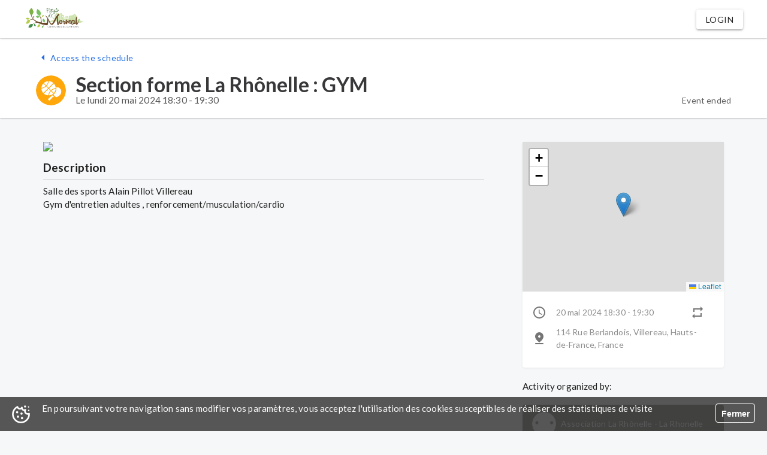

--- FILE ---
content_type: text/html; charset=utf-8
request_url: https://www.mormaletvous.fr/la-rhonelle/la-rhonelle-villereau/activites/section-forme-la-rhonelle-gym/date/2024-05-20T16:30:00.000Z
body_size: 8189
content:
<!DOCTYPE html>
<html lang="fr-FR" dir="ltr">
  <head>
    <title data-react-helmet="true">Trouvez de l&#x27;aide près de chez vous</title><meta data-react-helmet="true" property="og:title" content="Trouvez de l&#x27;aide près de chez vous"/><meta data-react-helmet="true" name="twitter:title" content="Trouvez de l&#x27;aide près de chez vous"/><meta data-react-helmet="true" name="description" content="Trouvez de l&#x27;aide près de chez vous"/><meta data-react-helmet="true" property="og:description" content="Trouvez de l&#x27;aide près de chez vous"/><meta data-react-helmet="true" name="twitter:description" content="Trouvez de l&#x27;aide près de chez vous"/><meta data-react-helmet="true" property="og:url" content="https://www.mormaletvous.fr"/><meta data-react-helmet="true" property="og:image" content="https://www.mormaletvous.fr/images/leagues/ccmormal/seo.jpg"/><meta data-react-helmet="true" name="og:image:secure_url" content="https://www.mormaletvous.fr/images/leagues/ccmormal/seo.jpg"/><meta data-react-helmet="true" property="og:type" content="website"/><meta data-react-helmet="true" property="og:locale" content="fr_FR"/><meta data-react-helmet="true" property="og:site_name" content="Mormal et Vous"/><meta data-react-helmet="true" name="twitter:card" content="summary_large_image"/><meta data-react-helmet="true" name="robots" content="index,follow"/><meta data-react-helmet="true" name="language" content="fr"/><link data-chunk="client" rel="preload" as="style" href="/static/css/client.a1b22532.css">
<link data-chunk="client" rel="preload" as="script" href="/static/js/client.ac52c865.js">
<link data-chunk="Pages-ErrorBoundary" rel="preload" as="script" href="/static/js/Pages-ErrorBoundary.abbf6043.chunk.js">
<link data-chunk="Pages-Organisations-Home" rel="preload" as="script" href="/static/js/Pages-Communities-Home.f38e36a6.chunk.js">
<link data-chunk="PagesLeagues-SLA-Home" rel="preload" as="script" href="/static/js/Pages-Pages-Page.b0084658.chunk.js">
<link data-chunk="Pages-Organisations-Tasks-ShowTwig" rel="preload" as="script" href="/static/js/Pages-Families-Schedule.706cdd4d.chunk.js">
<link data-chunk="PagesLeagues-Wello-Home" rel="preload" as="script" href="/static/js/PagesLeagues-NE-Home.b9625b51.chunk.js">
<link data-chunk="Pages-Holding-Home" rel="preload" as="script" href="/static/js/Pages-Holding-Home.09a75aac.chunk.js">
<link data-chunk="Components-Layout-FullScreenLoader" rel="preload" as="script" href="/static/js/Components-Layout-FullScreenLoader.0786a9a3.chunk.js">
<link data-chunk="Pages-Organisations-Services-ShowService" rel="preload" as="script" href="/static/js/Pages-Leagues-Courses-Courses.9c7eda82.chunk.js">
<link data-chunk="PagesLeagues-Mormal-Home" rel="preload" as="script" href="/static/js/Pages-Families-Home.b5bc8ef7.chunk.js">
<link data-chunk="Pages-Other-ShowCourse" rel="preload" as="script" href="/static/js/Pages-Other-ShowCourse.4a5223ae.chunk.js">
<link data-chunk="Pages-Authentication-SignIn" rel="preload" as="script" href="/static/js/Pages-Authentication-SignIn.41fcaa9f.chunk.js">
<link data-chunk="PagesLeagues-Una-Pro" rel="preload" as="script" href="/static/js/PagesLeagues-Una-Pro.7e104d0a.chunk.js">
<link data-chunk="Pages-Other-Mention" rel="preload" as="script" href="/static/js/Pages-Other-Mention.72121a20.chunk.js">
<link data-chunk="Pages-Other-ShowChapter" rel="preload" as="script" href="/static/js/Pages-Other-ShowChapter.a5cf4ab8.chunk.js">
<link data-chunk="PagesLeagues-Una-SearchResults" rel="preload" as="script" href="/static/js/Shared-MapWithPolygon.c5a6f90b.chunk.js">
<link data-chunk="Pages-Other-CGU" rel="preload" as="script" href="/static/js/Pages-Other-CGU.bbbe22f3.chunk.js">
<link data-chunk="PagesLeagues-Una-Home" rel="preload" as="script" href="/static/js/PagesLeagues-Una-Home.5b49dba5.chunk.js">
<link data-chunk="PagesLeagues-Scalaa-Home" rel="preload" as="script" href="/static/js/PagesLeagues-Scalaa-Home.2507916e.chunk.js">
<link data-chunk="PagesLeagues-Diapason-Home" rel="preload" as="script" href="/static/js/PagesLeagues-Diapason-Home.86d2fced.chunk.js">
<link data-chunk="Pages-Authentication-ResetPassword" rel="preload" as="script" href="/static/js/Pages-Authentication-ResetPassword.b15c0102.chunk.js">
<link data-chunk="PagesLeagues-CHB-Privacy" rel="preload" as="script" href="/static/js/PagesLeagues-CHB-Privacy.70baca2f.chunk.js">
<link data-chunk="Pages-Other-OfferPartner" rel="preload" as="script" href="/static/js/Pages-Other-Partner.3603eace.chunk.js">
<link data-chunk="Pages-Other-OfferCare" rel="preload" as="script" href="/static/js/Pages-Other-OfferCare.15426e80.chunk.js">
<link data-chunk="PagesLeagues-SLA-Video" rel="preload" as="script" href="/static/js/PagesLeagues-SLA-Video.744ff3ae.chunk.js">
<link data-chunk="PagesLeagues-Hapicoop-Home" rel="preload" as="script" href="/static/js/PagesLeagues-Hapicoop-Home.4ef7243c.chunk.js">
<link data-chunk="Pages-Authentication-Organisation-SignUpFinalization" rel="preload" as="script" href="/static/js/Pages-Authentication-Organisation-SignUpFinalization.959bda4b.chunk.js">
<link data-chunk="Pages-Authentication-NewPassword" rel="preload" as="script" href="/static/js/Pages-Authentication-NewPassword.edc0b4f3.chunk.js">
<link data-chunk="Pages-Notifications" rel="preload" as="script" href="/static/js/Pages-Notifications.85dcd19a.chunk.js">
<link data-chunk="Pages-Other-Pricing" rel="preload" as="script" href="/static/js/Pages-Other-Pricing.32552211.chunk.js">
<link data-chunk="PagesLeagues-CHB-HelpedTool" rel="preload" as="script" href="/static/js/PagesLeagues-CHB-HelpedTool.3537da3f.chunk.js"><link data-chunk="client" rel="stylesheet" href="/static/css/client.a1b22532.css">
    <meta charset="utf-8" />
    <meta
      name="viewport"
      content="minimum-scale=1, width=device-width, initial-scale=1, shrink-to-fit=no"
    />

    <meta name="theme-color" content="#000000" />

    <script src="/modernizr-custom.js"></script>
    <!-- <link
      rel="stylesheet"
      href="//fonts.googleapis.com/css?family=Lato:100,300,400,500,600,700,900&display=swap"
      async
    /> -->

    <link
      rel="preload"
      href="//fonts.googleapis.com/css?family=Lato:100,300,400,500,600,700,900&display=swap"
      as="style"
      onload="this.onload=null;this.rel='stylesheet'"
    />
    <noscript
      ><link
        rel="stylesheet"
        href="//fonts.googleapis.com/css?family=Lato:100,300,400,500,600,700,900&display=swap"
    /></noscript>

    <link rel="sitemap" href="/sitemap.xml" />
    <link rel="manifest" href="/manifest.json" />
    <link rel="shortcut icon" id="favicon" href="/favicon.ico" />
    <!-- <link
      rel="stylesheet"
      type="text/css"
      charset="UTF-8"
      href="https://cdnjs.cloudflare.com/ajax/libs/slick-carousel/1.6.0/slick.min.css"
    /> -->
    <link
      rel="preload"
      href="https://cdnjs.cloudflare.com/ajax/libs/slick-carousel/1.6.0/slick.min.css"
      as="style"
      onload="this.onload=null;this.rel='stylesheet'"
    />
    <noscript
      ><link
        rel="stylesheet"
        href="https://cdnjs.cloudflare.com/ajax/libs/slick-carousel/1.6.0/slick.min.css"
    /></noscript>

    <!-- <link
      rel="stylesheet"
      type="text/css"
      href="https://cdnjs.cloudflare.com/ajax/libs/slick-carousel/1.6.0/slick-theme.min.css"
    /> -->
    <link
      rel="preload"
      href="https://cdnjs.cloudflare.com/ajax/libs/slick-carousel/1.6.0/slick-theme.min.css"
      as="style"
      onload="this.onload=null;this.rel='stylesheet'"
    />
    <noscript
      ><link
        rel="stylesheet"
        href="https://cdnjs.cloudflare.com/ajax/libs/slick-carousel/1.6.0/slick-theme.min.css"
    /></noscript>

    <style id="jss-server-side">.MuiPaper-root {
  color: rgba(39, 38, 41, 0.92);
  transition: box-shadow 300ms cubic-bezier(0.4, 0, 0.2, 1) 0ms;
  background-color: #fff;
}
.MuiPaper-rounded {
  border-radius: 4px;
}
.MuiPaper-outlined {
  border: 1px solid rgba(0, 0, 0, 0.12);
}
.MuiPaper-elevation0 {
  box-shadow: none;
}
.MuiPaper-elevation1 {
  box-shadow: 0px 1px 3px 0.5px rgba(0, 0, 0, 0.05);
}
.MuiPaper-elevation2 {
  box-shadow: 0px 1px 5px 0px rgba(0, 0, 0, 0.2),0px 2px 2px 0px rgba(0, 0, 0, 0.14),0px 3px 1px -2px rgba(0, 0, 0, 0.12);
}
.MuiPaper-elevation3 {
  box-shadow: 0px 1px 8px 0px rgba(0, 0, 0, 0.2),0px 3px 4px 0px rgba(0, 0, 0, 0.14),0px 3px 3px -2px rgba(0, 0, 0, 0.12);
}
.MuiPaper-elevation4 {
  box-shadow: 0px 2px 4px -1px rgba(0, 0, 0, 0.2),0px 4px 5px 0px rgba(0, 0, 0, 0.14),0px 1px 10px 0px rgba(0, 0, 0, 0.12);
}
.MuiPaper-elevation5 {
  box-shadow: 0px 3px 5px -1px rgba(0, 0, 0, 0.2),0px 5px 8px 0px rgba(0, 0, 0, 0.14),0px 1px 14px 0px rgba(0, 0, 0, 0.12);
}
.MuiPaper-elevation6 {
  box-shadow: 0px 3px 5px -1px rgba(0, 0, 0, 0.2),0px 6px 10px 0px rgba(0, 0, 0, 0.14),0px 1px 18px 0px rgba(0, 0, 0, 0.12);
}
.MuiPaper-elevation7 {
  box-shadow: 0px 4px 5px -2px rgba(0, 0, 0, 0.2),0px 7px 10px 1px rgba(0, 0, 0, 0.14),0px 2px 16px 1px rgba(0, 0, 0, 0.12);
}
.MuiPaper-elevation8 {
  box-shadow: 0px 5px 5px -3px rgba(0, 0, 0, 0.2),0px 8px 10px 1px rgba(0, 0, 0, 0.14),0px 3px 14px 2px rgba(0, 0, 0, 0.12);
}
.MuiPaper-elevation9 {
  box-shadow: 0px 5px 6px -3px rgba(0, 0, 0, 0.2),0px 9px 12px 1px rgba(0, 0, 0, 0.14),0px 3px 16px 2px rgba(0, 0, 0, 0.12);
}
.MuiPaper-elevation10 {
  box-shadow: 0px 6px 6px -3px rgba(0, 0, 0, 0.2),0px 10px 14px 1px rgba(0, 0, 0, 0.14),0px 4px 18px 3px rgba(0, 0, 0, 0.12);
}
.MuiPaper-elevation11 {
  box-shadow: 0px 6px 7px -4px rgba(0, 0, 0, 0.2),0px 11px 15px 1px rgba(0, 0, 0, 0.14),0px 4px 20px 3px rgba(0, 0, 0, 0.12);
}
.MuiPaper-elevation12 {
  box-shadow: 0px 7px 8px -4px rgba(0, 0, 0, 0.2),0px 12px 17px 2px rgba(0, 0, 0, 0.14),0px 5px 22px 4px rgba(0, 0, 0, 0.12);
}
.MuiPaper-elevation13 {
  box-shadow: 0px 7px 8px -4px rgba(0, 0, 0, 0.2),0px 13px 19px 2px rgba(0, 0, 0, 0.14),0px 5px 24px 4px rgba(0, 0, 0, 0.12);
}
.MuiPaper-elevation14 {
  box-shadow: 0px 7px 9px -4px rgba(0, 0, 0, 0.2),0px 14px 21px 2px rgba(0, 0, 0, 0.14),0px 5px 26px 4px rgba(0, 0, 0, 0.12);
}
.MuiPaper-elevation15 {
  box-shadow: 0px 8px 9px -5px rgba(0, 0, 0, 0.2),0px 15px 22px 2px rgba(0, 0, 0, 0.14),0px 6px 28px 5px rgba(0, 0, 0, 0.12);
}
.MuiPaper-elevation16 {
  box-shadow: 0px 8px 10px -5px rgba(0, 0, 0, 0.2),0px 16px 24px 2px rgba(0, 0, 0, 0.14),0px 6px 30px 5px rgba(0, 0, 0, 0.12);
}
.MuiPaper-elevation17 {
  box-shadow: 0px 8px 11px -5px rgba(0, 0, 0, 0.2),0px 17px 26px 2px rgba(0, 0, 0, 0.14),0px 6px 32px 5px rgba(0, 0, 0, 0.12);
}
.MuiPaper-elevation18 {
  box-shadow: 0px 9px 11px -5px rgba(0, 0, 0, 0.2),0px 18px 28px 2px rgba(0, 0, 0, 0.14),0px 7px 34px 6px rgba(0, 0, 0, 0.12);
}
.MuiPaper-elevation19 {
  box-shadow: 0px 9px 12px -6px rgba(0, 0, 0, 0.2),0px 19px 29px 2px rgba(0, 0, 0, 0.14),0px 7px 36px 6px rgba(0, 0, 0, 0.12);
}
.MuiPaper-elevation20 {
  box-shadow: 0px 10px 13px -6px rgba(0, 0, 0, 0.2),0px 20px 31px 3px rgba(0, 0, 0, 0.14),0px 8px 38px 7px rgba(0, 0, 0, 0.12);
}
.MuiPaper-elevation21 {
  box-shadow: 0px 10px 13px -6px rgba(0, 0, 0, 0.2),0px 21px 33px 3px rgba(0, 0, 0, 0.14),0px 8px 40px 7px rgba(0, 0, 0, 0.12);
}
.MuiPaper-elevation22 {
  box-shadow: 0px 10px 14px -6px rgba(0, 0, 0, 0.2),0px 22px 35px 3px rgba(0, 0, 0, 0.14),0px 8px 42px 7px rgba(0, 0, 0, 0.12);
}
.MuiPaper-elevation23 {
  box-shadow: 0px 11px 14px -7px rgba(0, 0, 0, 0.2),0px 23px 36px 3px rgba(0, 0, 0, 0.14),0px 9px 44px 8px rgba(0, 0, 0, 0.12);
}
.MuiPaper-elevation24 {
  box-shadow: 0px 11px 15px -7px rgba(0, 0, 0, 0.2),0px 24px 38px 3px rgba(0, 0, 0, 0.14),0px 9px 46px 8px rgba(0, 0, 0, 0.12);
}
.MuiSnackbar-root {
  left: 8px;
  right: 8px;
  display: flex;
  z-index: 1400;
  position: fixed;
  align-items: center;
  justify-content: center;
}
.MuiSnackbar-anchorOriginTopCenter {
  top: 8px;
}
@media (min-width:600px) {
  .MuiSnackbar-anchorOriginTopCenter {
    top: 24px;
    left: 50%;
    right: auto;
    transform: translateX(-50%);
  }
}
  .MuiSnackbar-anchorOriginBottomCenter {
    bottom: 8px;
  }
@media (min-width:600px) {
  .MuiSnackbar-anchorOriginBottomCenter {
    left: 50%;
    right: auto;
    bottom: 24px;
    transform: translateX(-50%);
  }
}
  .MuiSnackbar-anchorOriginTopRight {
    top: 8px;
    justify-content: flex-end;
  }
@media (min-width:600px) {
  .MuiSnackbar-anchorOriginTopRight {
    top: 24px;
    left: auto;
    right: 24px;
  }
}
  .MuiSnackbar-anchorOriginBottomRight {
    bottom: 8px;
    justify-content: flex-end;
  }
@media (min-width:600px) {
  .MuiSnackbar-anchorOriginBottomRight {
    left: auto;
    right: 24px;
    bottom: 24px;
  }
}
  .MuiSnackbar-anchorOriginTopLeft {
    top: 8px;
    justify-content: flex-start;
  }
@media (min-width:600px) {
  .MuiSnackbar-anchorOriginTopLeft {
    top: 24px;
    left: 24px;
    right: auto;
  }
}
  .MuiSnackbar-anchorOriginBottomLeft {
    bottom: 8px;
    justify-content: flex-start;
  }
@media (min-width:600px) {
  .MuiSnackbar-anchorOriginBottomLeft {
    left: 24px;
    right: auto;
    bottom: 24px;
  }
}
  .jss47 {
    background-color: #43a047;
  }
  .jss48 {
    background-color: #d32f2f;
  }
  .jss49 {
    background-color: #1565c0;
  }
  .jss50 {
    background-color: #ffa000;
  }
  .jss51 {
    font-size: 20px;
  }
  .jss4 {
    top: 0;
    width: 100%;
    z-index: 10000;
    position: fixed;
  }
  .MuiAppBar-root {
    width: 100%;
    display: flex;
    z-index: 1100;
    box-sizing: border-box;
    flex-shrink: 0;
    flex-direction: column;
  }
  .MuiAppBar-positionFixed {
    top: 0;
    left: auto;
    right: 0;
    position: fixed;
  }
@media print {
  .MuiAppBar-positionFixed {
    position: absolute;
  }
}
  .MuiAppBar-positionAbsolute {
    top: 0;
    left: auto;
    right: 0;
    position: absolute;
  }
  .MuiAppBar-positionSticky {
    top: 0;
    left: auto;
    right: 0;
    position: sticky;
  }
  .MuiAppBar-positionStatic {
    position: static;
  }
  .MuiAppBar-positionRelative {
    position: relative;
  }
  .MuiAppBar-colorDefault {
    color: rgba(0, 0, 0, 0.87);
    background-color: #f5f5f5;
  }
  .MuiAppBar-colorPrimary {
    color: #fff;
    background-color: #1e6ce5;
  }
  .MuiAppBar-colorSecondary {
    color: rgba(0, 0, 0, 0.87);
    background-color: #f5f5f5;
  }
  .MuiAppBar-colorInherit {
    color: inherit;
  }
  .MuiAppBar-colorTransparent {
    color: inherit;
    background-color: transparent;
  }
  .MuiToolbar-root {
    display: flex;
    position: relative;
    align-items: center;
  }
  .MuiToolbar-gutters {
    padding-left: 16px;
    padding-right: 16px;
  }
@media (min-width:600px) {
  .MuiToolbar-gutters {
    padding-left: 24px;
    padding-right: 24px;
  }
}
  .MuiToolbar-regular {
    min-height: 56px;
  }
@media (min-width:0px) and (orientation: landscape) {
  .MuiToolbar-regular {
    min-height: 48px;
  }
}
@media (min-width:600px) {
  .MuiToolbar-regular {
    min-height: 64px;
  }
}
  .MuiToolbar-dense {
    min-height: 48px;
  }
  .MuiTypography-root {
    margin: 0;
  }
  .MuiTypography-body2 {
    color: rgba(70, 70, 70, 0.87);
    font-size: 0.875rem;
    font-family: "Lato", "Helvetica", "Arial", sans-serif;
    font-weight: 400;
    line-height: 1.3;
    letter-spacing: 0.01071em;
  }
  .MuiTypography-body1 {
    color: rgba(0, 0, 0, 0.87);
    font-size: 0.95rem;
    font-family: "Lato", "Helvetica", "Arial", sans-serif;
    font-weight: 400;
    line-height: 1.5;
    letter-spacing: 0.00938em;
  }
  .MuiTypography-caption {
    color: rgba(0, 0, 0, 0.87);
    font-size: 0.75rem;
    font-family: "Lato", "Helvetica", "Arial", sans-serif;
    font-weight: 400;
    line-height: 1.33;
    letter-spacing: 0.03333em;
  }
  .MuiTypography-button {
    color: rgba(0, 0, 0, 0.87);
    font-size: 0.875rem;
    font-family: "Lato", "Helvetica", "Arial", sans-serif;
    font-weight: 500;
    line-height: 1.5;
    letter-spacing: 0.02857em;
    text-transform: uppercase;
  }
  .MuiTypography-h1 {
    color: rgba(39, 38, 41, 0.92);
    font-size: 4rem;
    font-family: "Lato", "Helvetica", "Arial", sans-serif;
    font-weight: 900;
    line-height: 1;
    letter-spacing: -.02222em;
  }
@media (max-width:900px) {
  .MuiTypography-h1 {
    font-size: 3rem;
  }
}
@media (max-width:600px) {
  .MuiTypography-h1 {
    font-size: 2.5rem;
  }
}
  .MuiTypography-h2 {
    color: rgba(39, 38, 41, 0.92);
    font-size: 3.1rem;
    font-family: "Lato", "Helvetica", "Arial", sans-serif;
    font-weight: 900;
    line-height: 1.13;
    letter-spacing: -0.00833em;
  }
@media (max-width:1200px) {
  .MuiTypography-h2 {
    font-size: 2.8rem;
  }
}
@media (max-width:900px) {
  .MuiTypography-h2 {
    font-size: 2.3rem;
  }
}
@media (max-width:600px) {
  .MuiTypography-h2 {
    font-size: 2rem;
  }
}
  .MuiTypography-h3 {
    color: rgba(39, 38, 41, 0.92);
    font-size: 2.1rem;
    font-family: "Lato", "Helvetica", "Arial", sans-serif;
    font-weight: 900;
    line-height: 1.04;
    letter-spacing: 0em;
  }
@media (max-width:600px) {
  .MuiTypography-h3 {
    font-size: 1.2rem;
  }
}
  .MuiTypography-h4 {
    color: rgba(0, 0, 0, 0.87);
    font-size: 1.2rem;
    font-family: "Lato", "Helvetica", "Arial", sans-serif;
    font-weight: 600;
    line-height: 1.17;
    letter-spacing: 0.00735em;
  }
  .MuiTypography-h5 {
    color: rgba(0, 0, 0, 0.87);
    font-size: 1rem;
    font-family: "Lato", "Helvetica", "Arial", sans-serif;
    font-weight: 700;
    line-height: 1.33;
    letter-spacing: 0em;
    text-transform: uppercase;
  }
  .MuiTypography-h6 {
    color: #424242;
    font-size: 0.9rem;
    font-family: "Lato", "Helvetica", "Arial", sans-serif;
    font-weight: 700;
    line-height: 1.2;
    letter-spacing: 0.0075em;
  }
  .MuiTypography-subtitle1 {
    color: rgba(62, 62, 62, 0.87);
    font-size: 0.95rem;
    font-family: "Lato", "Helvetica", "Arial", sans-serif;
    font-weight: 400;
    line-height: 1.25;
    letter-spacing: 0.00938em;
  }
  .MuiTypography-subtitle2 {
    color: rgba(125, 125, 125, 0.87);
    font-size: 0.875rem;
    font-family: "Lato", "Helvetica", "Arial", sans-serif;
    font-weight: 400;
    line-height: 1.57;
    letter-spacing: 0.00714em;
  }
  .MuiTypography-overline {
    color: rgba(0, 0, 0, 0.87);
    font-size: 0.75rem;
    font-family: "Lato", "Helvetica", "Arial", sans-serif;
    font-weight: 400;
    line-height: 1.2;
    letter-spacing: 0.08333em;
    text-transform: uppercase;
  }
  .MuiTypography-srOnly {
    width: 1px;
    height: 1px;
    overflow: hidden;
    position: absolute;
  }
  .MuiTypography-alignLeft {
    text-align: left;
  }
  .MuiTypography-alignCenter {
    text-align: center;
  }
  .MuiTypography-alignRight {
    text-align: right;
  }
  .MuiTypography-alignJustify {
    text-align: justify;
  }
  .MuiTypography-noWrap {
    overflow: hidden;
    white-space: nowrap;
    text-overflow: ellipsis;
  }
  .MuiTypography-gutterBottom {
    margin-bottom: 0.35em;
  }
  .MuiTypography-paragraph {
    margin-bottom: 16px;
  }
  .MuiTypography-colorInherit {
    color: inherit;
  }
  .MuiTypography-colorPrimary {
    color: #1e6ce5;
  }
  .MuiTypography-colorSecondary {
    color: #f5f5f5;
  }
  .MuiTypography-colorTextPrimary {
    color: rgba(39, 38, 41, 0.92);
  }
  .MuiTypography-colorTextSecondary {
    color: rgba(0, 0, 0, 0.54);
  }
  .MuiTypography-colorError {
    color: #f44336;
  }
  .MuiTypography-displayInline {
    display: inline;
  }
  .MuiTypography-displayBlock {
    display: block;
  }
  html {
    box-sizing: border-box;
    -webkit-font-smoothing: antialiased;
    -moz-osx-font-smoothing: grayscale;
  }
  *, *::before, *::after {
    box-sizing: inherit;
  }
  strong, b {
    font-weight: 700;
  }
  body {
    color: rgba(70, 70, 70, 0.87);
    margin: 0;
    font-size: 0.875rem;
    font-family: "Lato", "Helvetica", "Arial", sans-serif;
    font-weight: 400;
    line-height: 1.3;
    letter-spacing: 0.01071em;
    background-color: #f6f7f8;
  }
@media print {
  body {
    background-color: #fff;
  }
}
  body::backdrop {
    background-color: #f6f7f8;
  }
  .jss5 {
    box-shadow: 0px 2px 3px -1px rgba(0, 0, 0, 0.12), 0px 0px 0px 0px rgba(0, 0, 0, 0.14), 0px 1px 0px 0px rgba(0, 0, 0, 0.12);
    background-color: rgba(255,255,255,0.95);
  }
  .jss6 {
    width: auto;
    margin-left: 24px;
    margin-right: 24px;
  }
@media (max-width:599.95px) {
  .jss6 {
    margin-left: 16px;
    margin-right: 16px;
  }
}
@media (min-width:1232px) {
  .jss6 {
    width: 1200px;
    margin-left: auto;
    margin-right: auto;
  }
}
  .jss7 {
    min-height: 56px;
  }
@media (min-width:0px) and (orientation: landscape) {
  .jss7 {
    min-height: 48px;
  }
}
@media (min-width:600px) {
  .jss7 {
    min-height: 64px;
  }
}
  .jss8 {
    border-top: outset;
    min-height: 30px;
    text-align: center;
    background-color: #FFC552;
  }
@media (min-width:0px) and (orientation: landscape) {
  .jss8 {
    min-height: 22px;
  }
}
@media (min-width:600px) {
  .jss8 {
    min-height: 30px;
  }
}
@media (max-width:599.95px) {
  .jss9 {
    width: 100%;
    text-align: center;
  }
}
@media (min-width:600px) {
  .jss9 {
    left: 0;
    right: 0;
    margin: auto;
    padding-right: 8px;
  }
}
  .jss10 {
    flex-grow: 1;
  }
  .jss11 {
    height: 60px;
    margin-left: 16px;
    text-transform: none;
    background-color: transparent;
  }
  .jss11:hover {
    background-color: transparent;
  }
  .jss12 {
    margin-left: 16px;
    background-color: transparent;
  }
  .jss13 {
    color: #757575;
  }
  .jss14 {
    width: 25px;
    height: 25px;
    margin-right: -25px;
  }
  .jss15 {
    width: 100%;
    padding: 0;
    background-color: #fff;
  }
  .jss16 {
    width: 10px;
    height: 10px;
    min-width: 10px;
    border-radius: 15px;
  }
  .jss17 {
    color: black;
    padding: 9px;
    margin-left: 8px;
    background-color: #eeeeee;
  }
  .jss18 {
    flex-grow: 1;
    flex-shrink: 0;
  }
  .jss19 {
    margin-left: 16px;
  }
  .jss1 {
    margin-top: 56px;
  }
@media (min-width:0px) and (orientation: landscape) {
  .jss1 {
    margin-top: 48px;
  }
}
@media (min-width:600px) {
  .jss1 {
    margin-top: 64px;
  }
}
  .jss2 {
    width: auto;
    margin-left: 24px;
    padding-top: 250px;
    margin-right: 24px;
  }
@media (min-width:848px) {
  .jss2 {
    width: 800px;
    margin-left: auto;
    margin-right: auto;
  }
}
  .jss3 {
    padding-top: 20px;
  }
  .jss20 {
    font-weight: 600;
  }
  .jss21 {
    max-height: 260px;
    object-fit: cover;
    border-radius: 3px;
  }
  .jss22 {
    white-space: pre-line;
  }
  .jss23 {
    box-shadow: 0px 2px 3px -1px rgba(0, 0, 0, 0.12), 0px 0px 0px 0px rgba(0, 0, 0, 0.14), 0px 1px 0px 0px rgba(0, 0, 0, 0.12);
    background-color: #fff;
  }
  .jss24 {
    width: 100%;
    padding: 20px;
    margin-left: 24px;
    margin-right: 24px;
  }
@media (max-width:599.95px) {
  .jss24 {
    margin-left: 16px;
    margin-right: 16px;
  }
}
@media (min-width:1232px) {
  .jss24 {
    width: 1200px;
    margin-left: auto;
    margin-right: auto;
  }
}
@media (max-width:959.95px) {
  .jss24 {
    margin: 0 !important;
  }
}
  .jss25 {
    width: auto;
    display: flex;
    position: relative;
    margin-top: 8px;
    align-items: flex-start;
    margin-left: 24px;
    margin-right: 24px;
  }
@media (max-width:599.95px) {
  .jss25 {
    margin-left: 16px;
    margin-right: 16px;
  }
}
@media (min-width:1232px) {
  .jss25 {
    width: 1200px;
    margin-left: auto;
    margin-right: auto;
  }
}
  .jss26 {
    order: 2;
  }
@media (min-width:960px) {
  .jss26 {
    order: 1;
  }
}
@media (max-width:959.95px) {
  .jss26 {
    padding: 16px 0 !important;
  }
}
  .jss27 {
    order: 1;
  }
@media (min-width:960px) {
  .jss27 {
    top: 4rem;
    order: 2;
    position: sticky;
  }
}
@media (max-width:959.95px) {
  .jss27 {
    padding: 16px 0 0 !important;
  }
}
  .jss28 {
    margin-top: 16px;
    margin-bottom: 24px;
  }
  .jss29 {
    margin-top: 8px;
    margin-bottom: 8px;
  }
  .jss30 {
    margin: 10px 10px 0px -3px;
  }
  .jss31 {
    margin-left: 4px;
  }
  .jss32 {
    font-size: 0.875rem;
    font-family: "Lato", "Helvetica", "Arial", sans-serif;
    font-weight: 500;
    line-height: 1.57;
    letter-spacing: 0.00714em;
  }
  .jss33 {
    display: flex;
    margin-top: 16px;
    align-items: center;
    justify-content: flex-end;
  }
  .jss34 {
    height: 250px;
  }
@media (min-width:0px) and (max-width:599.95px) {
  .jss34 {
    max-height: 200px;
  }
}
  .jss35 {
    max-width: 200px;
  }
  .jss36 {
    width: 32px;
    height: 32px;
    font-size: 0.9rem;
  }
  .jss37 {
    margin: 8px 0px 16px;
  }
  .jss38 {
    margin-top: 8px;
  }
  .jss39 {
    color: #1e6ce5;
    padding: 0;
    margin-left: 8px;
    margin-bottom: 3px;
    text-transform: none;
    text-decoration: none;
  }
  .jss40 {
    padding: 0px 0px 16px;
    text-transform: none;
  }
  .jss40:hover {
    text-decoration: underline;
    background-color: transparent;
  }
  .jss41 {
    margin: 8px 0px;
  }
  .jss42 {
    margin: 16px 0px;
  }
  .jss43 {
    align-items: center;
    justify-content: space-between;
  }
  .jss44 {
    width: 50px;
    height: 50px;
    display: inline-block;
    margin-right: 16px;
    vertical-align: middle;
  }
  .jss44>* {
    width: 50px;
    height: 50px;
  }
  .jss45 {
    display: flex;
    flex-wrap: nowrap;
    align-items: center;
  }
  .jss46 {
    color: #fff;
    background-color: #0072FF;
  }
  .jss46:hover {
    background-color: #0060D7;
  }</style>
  </head>
  <body >
    <!-- <noscript>
      You need to enable JavaScript to run this app.
    </noscript> -->
    <div id="root"><div class="react-cookie-banner" style="position:fixed;text-align:center;background-color:#484848;width:100%;height:auto;z-index:10000;bottom:0;min-height:57px;background:rgba(64, 64, 64, 0.88) url(/cookie.png) 20px 50% no-repeat;background-size:30px 30px;font-size:15px;font-weight:600"><span class="cookie-message" style="line-height:1.3;font-weight:500;color:white;display:block;padding:10px 90px 10px 70px;text-align:left">En poursuivant votre navigation sans modifier vos paramètres, vous acceptez l&#x27;utilisation des cookies susceptibles de réaliser des statistiques de visite</span><button class="button-close" style="position:absolute;top:50%;right:20px;line-height:32px;margin-top:-18px;padding:0 8px;background-color:rgba(255, 255, 255, 0.6);border:1px solid white;border-radius:4px;box-shadow:none;font-size:14px;font-weight:600;color:white;cursor:pointer;width:66px;height:32px;background:transparent;opacity:1">Fermer</button></div><main class="jss1"><div location="[object Object]" computedMatch="[object Object]"><header class="MuiPaper-root MuiAppBar-root MuiAppBar-positionFixed MuiAppBar-colorDefault jss5 mui-fixed MuiPaper-elevation4"><div class="MuiToolbar-root MuiToolbar-regular jss6"><a href="/" class="jss9"><img src="/images/leagues/ccmormal/logo.png" height="40" alt="Wello"/></a><span class="MuiTypography-root jss10 MuiTypography-h6 MuiTypography-colorInherit"></span><div style="display:flex;align-items:center"></div></div></header></div></main></div>
    <script>window.__PRELOADED_STATE__ = {"auth":{"isLoggedIn":null,"authToken":null,"currentUser":null,"currentVisitor":null,"pendingUser":null,"errors":null,"hasNewObject":false,"notifications":null,"isFetching":null},"cities":{"isFetching":false,"cities":[]},"leads":{"isFetching":{"createQualifiedLead":false,"createSharedLead":false,"createNonQualifiedLead":false,"getLead":false,"getOrganisationLeads":false,"getOrganisationAcceptedLeadsRange":false,"getOrganisationLeadsByType":false,"getOrganisationLeadsByDay":false,"getOrganisationLeadsByWeek":false,"getOrganisationLeadsByMonth":false,"getHoldingLeads":false,"createLeadPost":false,"updateOrganisationLead":false,"updateFamilyLead":false,"getLeagueLeads":false,"getLeagueLead":false,"createLeagueLead":false,"updateLeagueLead":false,"transferLeagueLead":false,"getFamilyLeads":false,"getFamilyLead":false,"updateOrganisationLeadAndPostComment":false,"getOrganisationTotalHelpers":false,"getOrganisationTopHelpers":false,"getOrganisationHelpers":false,"getTransportPDF":false},"errors":{"createQualifiedLead":null,"createSharedLead":null,"createNonQualifiedLead":null,"getLead":null,"getOrganisationLeads":null,"getOrganisationAcceptedLeadsRange":null,"getHoldingLeads":null,"createLeadPost":null,"updateOrganisationLead":null,"updateFamilyLead":null,"getFamilyLeads":null,"getFamilyLead":null,"updateOrganisationLeadAndPostComment":null,"getOrganisationLeadsByType":null,"getOrganisationLeadsByDay":null,"getOrganisationLeadsByWeek":null,"getOrganisationLeadsByMonth":null,"getOrganisationTotalHelpers":null,"getOrganisationTopHelpers":null,"getOrganisationHelpers":null,"getTransportPDF":null},"totalleads":0,"lead":null,"leads":[],"leadsByDay":[],"leadsByWeek":[],"leadsByMonth":[],"leadsByType":[]},"holding":{"holding":null,"holdings":[],"holdingServices":null,"holdingService":null,"isFetching":{"getHolding":null,"getHoldings":null,"updateHolding":null,"addHoldingOrganisation":null,"getAllEstablishmentTypes":null},"errors":{"getHolding":null,"getHoldings":null,"updateHolding":null,"addHoldingOrganisation":null,"getAllEstablishmentTypes":null}},"organisationsLeague":{"isFetching":{"getOrganisations":null,"getLeagueOrganisations":null,"addHoldingLeague":null,"removeHoldingLeague":null},"organisations":[],"league":null,"error":null},"organisation":{"isFetching":{"getOrganisation":null,"getOrganisations":null,"updateOrganisation":null,"getFamily":null,"getOrganisationByIdentifier":null,"getOrganisationCircles":null,"getOrganisationServiceTypes":null,"getOrganisationServices":null,"getOrganisationService":null,"getOrganisationTopHelpers":null},"family":null,"organisation":null,"organisations":null,"organisationCircles":null,"organisationServices":null,"organisationService":null,"serviceTypes":null,"activities":null,"errors":null,"organisationTopHelpers":null},"organisationMembership":{"isFetching":{"getOrganisationMembership":false,"updateOrganisationMembership":false,"destroyOrganisationMembership":false,"createOrganisationMembership":false,"resendInvitation":false},"errors":{"getOrganisationMembership":null,"updateOrganisationMembership":null,"destroyOrganisationMembership":null,"createOrganisationMembership":null,"resendInvitation":null},"members":null,"newMembership":null,"updateMembership":null},"toaster":{"open":false,"message":null,"level":null,"timeout":5000},"leagues":{"league":null,"candidate":null,"isFetching":{"createCandidateLeague":null,"getLeague":null,"getLeagues":null,"getLeagueTasks":null,"getLeagueHelpers":null,"getLeagueHelper":null,"getLeagueSettings":null,"createLeagueHelper":null,"updateLeagueHelper":null,"updateLeagueHelperInfos":null,"transferLeagueHelper":null},"errors":{"createCandidateLeague":null,"getLeague":null,"getLeagues":null,"getLeagueTasks":null,"getLeagueHelpers":null,"getLeagueHelper":null,"getLeagueSettings":null,"createLeagueHelper":null,"updateLeagueHelper":null,"updateLeagueHelperInfos":null,"transferLeagueHelper":null},"leagues":[],"helpers":null},"users":{"isFetching":{"getUser":false,"getUserFromEmail":false,"createUser":false,"updateUser":false,"getUsers":false,"getUserOrganisations":false},"user":{},"form":{},"userSuggestions":[],"usersOrganisations":{},"errors":{"getUser":null,"getUserFromEmail":null,"createUser":null,"updateUser":null,"getUsers":null,"getUserOrganisations":null}},"email":{"isFetching":false,"emailToken":{},"error":null},"tasks":{"isFetching":{"createTask":false,"updateTask":false,"skipOccurence":false,"detachTaskOccurrence":false,"destroyTask":false,"getTask":false,"registerHelperOnTask":false,"unregisterHelperOnTask":false,"validateHelperOnTask":false,"createTaskPost":false,"getTwigs":false,"getTwig":false},"errors":{"createTask":null,"updateTask":null,"skipOccurence":null,"detachTaskOccurrence":null,"destroyTask":null,"getTask":null,"registerHelperOnTask":null,"unregisterHelperOnTask":null,"validateHelperOnTask":null,"createTaskPost":null,"getTwigs":null,"getTwig":null},"task":null,"twigs":[],"registeredHelper":null,"unregisteredHelper":null},"deals":{"isFetching":{"createDeal":false,"createDealPost":null,"updateDeal":false,"destroyDeal":false,"getDeals":false,"getNextDeals":false,"getDeal":false,"getTotalDeals":false,"destroyDealPost":false},"deals":null,"deal":null,"totalDeals":0,"errors":{"createDeal":null,"createDealPost":null,"destroyDeal":false,"updateDeal":null,"getDeals":null,"getDeal":null,"getTotalDeals":null,"destroyDealPost":false}},"courses":{"isFetching":{"getLeagueCourses":false,"getLeagueCourse":false,"createLeagueCourse":false,"updateLeagueCourse":false,"destroyLeagueCourse":false,"createLeagueCourseUnit":false,"updateLeagueCourseUnit":false,"destroyLeagueCourseUnit":false,"getLeagueCourseChapter":false,"createLeagueCourseChapter":false,"updateLeagueCourseChapter":false,"destroyLeagueCourseChapter":false,"getHoldingCourses":false,"getHoldingCourse":false,"createHoldingCourse":false,"updateHoldingCourse":false,"destroyHoldingCourse":false,"createHoldingCourseUnit":false,"updateHoldingCourseUnit":false,"destroyHoldingCourseUnit":false,"getHoldingCourseChapter":false,"createHoldingCourseChapter":false,"updateHoldingCourseChapter":false,"destroyHoldingCourseChapter":false,"createUserChapterLink":false,"getFamilyCourses":false,"getCourse":false,"getCourseChapter":false},"courses":[],"course":null,"chapter":null,"errors":{"getLeagueCourses":null,"getLeagueCourse":null,"createLeagueCourse":null,"updateLeagueCourse":null,"destroyLeagueCourse":null,"createLeagueCourseUnit":null,"updateLeagueCourseUnit":null,"destroyLeagueCourseUnit":null,"getLeagueCourseChapter":null,"createLeagueCourseChapter":null,"updateLeagueCourseChapter":null,"destroyLeagueCourseChapter":null,"getHoldingCourses":null,"getHoldingCourse":null,"createHoldingCourse":null,"updateHoldingCourse":null,"destroyHoldingCourse":null,"createHoldingCourseUnit":null,"updateHoldingCourseUnit":null,"destroyHoldingCourseUnit":null,"getHoldingCourseChapter":null,"createHoldingCourseChapter":null,"updateHoldingCourseChapter":null,"destroyHoldingCourseChapter":null,"createUserChapterLink":null,"getFamilyCourses":null,"getCourse":null,"getCourseChapter":null}},"clubs":{"isFetching":{"getOrganisationClubs":false,"getOrganisationClub":false,"updateClub":false,"destroyClub":false,"createClubMemberships":false,"updateClubMembership":false,"destroyClubMembership":false,"getClubPostsRequest":false,"createClubPostRequest":false,"getClubPosts":false},"clubs":[],"posts":[],"totalPosts":0,"club":null,"memberShip":null,"errors":{"getOrganisationClubs":null,"getOrganisationClub":null,"updateClub":null,"destroyClub":null,"createClubMemberships":null,"updateClubMembership":null,"destroyClubMembership":null,"getClubPostsRequest":null,"createClubPostRequest":null,"getClubPosts":null}},"articles":{"isFetching":{"getHoldingArticles":false,"getHoldingArticle":false,"createHoldingArticle":false,"updateHoldingArticle":false,"getLeagueArticles":false,"getLeagueArticle":false,"createLeagueArticle":false,"updateLeagueArticle":false,"getArticle":false},"holdingArticles":null,"holdingArticle":null,"leagueArticles":null,"leagueArticle":null,"article":null,"errors":{"getHoldingArticles":null,"getHoldingArticle":null,"createHoldingArticle":null,"updateHoldingArticle":null,"getLeagueArticles":null,"getLeagueArticle":null,"createLeagueArticle":null,"updateLeagueArticle":null,"getArticle":null}},"careNotebooks":{"isFetching":{"getCareNotebookPosts":false,"getCareNotebookPost":false,"createCareNotebookPost":false,"updateCareNotebookPost":false,"deleteCareNotebookPost":false,"createCareNotebookPostComment":false,"deleteCareNotebookPostComment":false},"postsByFamily":{},"errors":{"getCareNotebookPosts":null,"getCareNotebookPost":null,"createCareNotebookPost":null,"updateCareNotebookPost":null,"deleteCareNotebookPost":null,"createCareNotebookPostComment":null,"deleteCareNotebookPostComment":null},"careNotebookPost":null},"requestResponseDecorator":{"requesting":false,"method":null,"uid":null},"webNotificationSubscriptions":{"isFetching":{"createWebNotificationSubscription":false,"checkWebNotificationSubscription":false,"destroyWebNotificationSubscription":false},"errors":{"createWebNotificationSubscription":null,"checkWebNotificationSubscription":null,"destroyWebNotificationSubscription":null},"subscription":null},"transmissions":{"isFetching":{"getOrganisationTransmissions":false,"getLeagueTransmissions":false,"createOrganisationTransmission":false,"createLeagueTransmission":false,"getTransmission":false,"updateOrganisationTransmission":false,"updateLeagueTransmission":false,"deleteTransmission":false,"getTransmissionPosts":false,"createOrganisationTransmissionPost":false,"createLeagueTransmissionPost":false,"updateOrganisationTransmissionPost":false,"updateLeagueTransmissionPost":false,"deleteOrganisationTransmissionPost":false,"destroyLeagueTransmissionPost":false},"transmissions":null,"transmission":null,"errors":{"getOrganisationTransmissions":null,"getLeagueTransmissions":null,"createOrganisationTransmission":null,"createLeagueTransmission":null,"getTransmission":null,"updateOrganisationTransmission":null,"updateLeagueTransmission":null,"deleteTransmission":null,"getTransmissionPosts":null,"createOrganisationTransmissionPost":null,"createLeagueTransmissionPost":null,"updateOrganisationTransmissionPost":null,"updateLeagueTransmissionPost":null,"deleteOrganisationTransmissionPost":null,"destroyLeagueTransmissionPost":null}},"algolia":{"isFetching":{"getAlgoliaOrganisations":false,"getAlgoliaCourses":false},"queryParams":{"getAlgoliaOrganisations":null,"getAlgoliaCourses":null},"lastFetchDate":{"getAlgoliaOrganisations":null,"getAlgoliaCourses":null},"organisations":[],"courses":[],"errors":{"getAlgoliaOrganisations":null,"getAlgoliaCourses":null}}}</script>
  <script id="__LOADABLE_REQUIRED_CHUNKS__" type="application/json">[24,6,0,2,5,26,15,3,1,40,8,7,11,39,13,35,55,54,50,22,49,4,37,53,51,20,17,33,38,48]</script><script id="__LOADABLE_REQUIRED_CHUNKS___ext" type="application/json">{"namedChunks":["Pages-ErrorBoundary","Pages-Organisations-Home","PagesLeagues-SLA-Home","Pages-Organisations-Tasks-ShowTwig","PagesLeagues-Wello-Home","Pages-Holding-Home","PagesLeagues-SLA-SearchResults","PagesLeagues-Global-Home","Components-Layout-FullScreenLoader","Pages-Other-ShowArticle","Pages-NoMatch404","Pages-Organisations-Services-ShowService","PagesLeagues-Mormal-Home","Pages-Other-ShowCourse","Pages-Authentication-SignIn","PagesLeagues-Una-Pro","Pages-Pages-Page","Pages-Other-Mention","PagesLeagues-SOSS-Home","PagesLeagues-CCMormal-SearchResults","PagesLeagues-NE-Home","PagesLeagues-CCMormal-Home","Pages-Other-ShowChapter","PagesLeagues-CD85-Home","PagesLeagues-NE-SearchResults","PagesLeagues-Una-SearchResults","Pages-Other-CGU","PagesLeagues-SOSS-SearchResults","PagesLeagues-Una-Home","PagesLeagues-Scalaa-Home","PagesLeagues-CD85-SearchResults","PagesLeagues-Diapason-Home","Pages-Authentication-ResetPassword","PagesLeagues-Global-SearchResults","Pages-Other-Privacy","PagesLeagues-CHB-Privacy","Pages-Other-OfferPartner","Pages-Other-OfferCare","Pages-Other-OfferHomeCare","Pages-Other-OfferRetirement","Pages-Other-OfferResidence","PagesLeagues-Mormal-SearchResultsAlgolia","PagesLeagues-Scalaa-Pro","Pages-Other-OfferHelperHelp","Pages-Other-OfferHelpers","PagesLeagues-SLA-Video","PagesLeagues-Hapicoop-Home","Pages-Authentication-Organisation-SignUpFinalization","Pages-Authentication-NewPassword","PagesLeagues-Mormal-SearchResults","Pages-Other-Partner","Pages-Notifications","Pages-Other-Pricing","PagesLeagues-CHB-HelpedTool"]}</script>
<script async data-chunk="client" src="/static/js/client.ac52c865.js"></script>
<script async data-chunk="Pages-ErrorBoundary" src="/static/js/Pages-ErrorBoundary.abbf6043.chunk.js"></script>
<script async data-chunk="Pages-Organisations-Home" src="/static/js/Pages-Communities-Home.f38e36a6.chunk.js"></script>
<script async data-chunk="PagesLeagues-SLA-Home" src="/static/js/Pages-Pages-Page.b0084658.chunk.js"></script>
<script async data-chunk="Pages-Organisations-Tasks-ShowTwig" src="/static/js/Pages-Families-Schedule.706cdd4d.chunk.js"></script>
<script async data-chunk="PagesLeagues-Wello-Home" src="/static/js/PagesLeagues-NE-Home.b9625b51.chunk.js"></script>
<script async data-chunk="Pages-Holding-Home" src="/static/js/Pages-Holding-Home.09a75aac.chunk.js"></script>
<script async data-chunk="Components-Layout-FullScreenLoader" src="/static/js/Components-Layout-FullScreenLoader.0786a9a3.chunk.js"></script>
<script async data-chunk="Pages-Organisations-Services-ShowService" src="/static/js/Pages-Leagues-Courses-Courses.9c7eda82.chunk.js"></script>
<script async data-chunk="PagesLeagues-Mormal-Home" src="/static/js/Pages-Families-Home.b5bc8ef7.chunk.js"></script>
<script async data-chunk="Pages-Other-ShowCourse" src="/static/js/Pages-Other-ShowCourse.4a5223ae.chunk.js"></script>
<script async data-chunk="Pages-Authentication-SignIn" src="/static/js/Pages-Authentication-SignIn.41fcaa9f.chunk.js"></script>
<script async data-chunk="PagesLeagues-Una-Pro" src="/static/js/PagesLeagues-Una-Pro.7e104d0a.chunk.js"></script>
<script async data-chunk="Pages-Other-Mention" src="/static/js/Pages-Other-Mention.72121a20.chunk.js"></script>
<script async data-chunk="Pages-Other-ShowChapter" src="/static/js/Pages-Other-ShowChapter.a5cf4ab8.chunk.js"></script>
<script async data-chunk="PagesLeagues-Una-SearchResults" src="/static/js/Shared-MapWithPolygon.c5a6f90b.chunk.js"></script>
<script async data-chunk="Pages-Other-CGU" src="/static/js/Pages-Other-CGU.bbbe22f3.chunk.js"></script>
<script async data-chunk="PagesLeagues-Una-Home" src="/static/js/PagesLeagues-Una-Home.5b49dba5.chunk.js"></script>
<script async data-chunk="PagesLeagues-Scalaa-Home" src="/static/js/PagesLeagues-Scalaa-Home.2507916e.chunk.js"></script>
<script async data-chunk="PagesLeagues-Diapason-Home" src="/static/js/PagesLeagues-Diapason-Home.86d2fced.chunk.js"></script>
<script async data-chunk="Pages-Authentication-ResetPassword" src="/static/js/Pages-Authentication-ResetPassword.b15c0102.chunk.js"></script>
<script async data-chunk="PagesLeagues-CHB-Privacy" src="/static/js/PagesLeagues-CHB-Privacy.70baca2f.chunk.js"></script>
<script async data-chunk="Pages-Other-OfferPartner" src="/static/js/Pages-Other-Partner.3603eace.chunk.js"></script>
<script async data-chunk="Pages-Other-OfferCare" src="/static/js/Pages-Other-OfferCare.15426e80.chunk.js"></script>
<script async data-chunk="PagesLeagues-SLA-Video" src="/static/js/PagesLeagues-SLA-Video.744ff3ae.chunk.js"></script>
<script async data-chunk="PagesLeagues-Hapicoop-Home" src="/static/js/PagesLeagues-Hapicoop-Home.4ef7243c.chunk.js"></script>
<script async data-chunk="Pages-Authentication-Organisation-SignUpFinalization" src="/static/js/Pages-Authentication-Organisation-SignUpFinalization.959bda4b.chunk.js"></script>
<script async data-chunk="Pages-Authentication-NewPassword" src="/static/js/Pages-Authentication-NewPassword.edc0b4f3.chunk.js"></script>
<script async data-chunk="Pages-Notifications" src="/static/js/Pages-Notifications.85dcd19a.chunk.js"></script>
<script async data-chunk="Pages-Other-Pricing" src="/static/js/Pages-Other-Pricing.32552211.chunk.js"></script>
<script async data-chunk="PagesLeagues-CHB-HelpedTool" src="/static/js/PagesLeagues-CHB-HelpedTool.3537da3f.chunk.js"></script></body>
</html>


--- FILE ---
content_type: application/javascript; charset=UTF-8
request_url: https://www.mormaletvous.fr/static/js/Pages-Holding-Home.09a75aac.chunk.js
body_size: 339
content:
(window.__LOADABLE_LOADED_CHUNKS__=window.__LOADABLE_LOADED_CHUNKS__||[]).push([[26],{"/sYC":function(n,a,t){"use strict";t.r(a);var o=t("q1tI"),i=t.n(o),r=t("Ty5D"),_=t("4uTK"),e=i.a.createElement;a.default=function(n){var a=n.holding,t=n.urlPath;return e(i.a.Fragment,null,a&&a.organisations[0]&&e(r.a,{to:"".concat(_.a.organisationHomePath(a.organisations[0]),"/").concat(t||"")}))}}}]);
//# sourceMappingURL=Pages-Holding-Home.09a75aac.chunk.js.map

--- FILE ---
content_type: application/javascript; charset=UTF-8
request_url: https://www.mormaletvous.fr/static/js/Shared-MapWithPolygon.c5a6f90b.chunk.js
body_size: 86893
content:
/*! For license information please see Shared-MapWithPolygon.c5a6f90b.chunk.js.LICENSE.txt */
(window.__LOADABLE_LOADED_CHUNKS__=window.__LOADABLE_LOADED_CHUNKS__||[]).push([[13],{"/DBP":function(t,e,n){t.exports=(()=>{return t={772:(t,e,n)=>{const i=n(826).remove,o=/[.*+?^${}()|[\]\\]/g,r=/[a-z0-9_]/i,a=/\s+/;t.exports=function(t,e,n){var s,u;u={insideWords:!1,findAllOccurrences:!1,requireMatchAll:!1},s=(s=n)||{},Object.keys(s).forEach(t=>{u[t]=!!s[t]}),n=u;const c=Array.from(t).map(t=>i(t));let l=c.join("");return(e=i(e)).trim().split(a).filter(t=>t.length>0).reduce((t,e)=>{const i=e.length,a=!n.insideWords&&r.test(e[0])?"\\b":"",s=new RegExp(a+e.replace(o,"\\$&"),"i");let u,h;if(u=s.exec(l),n.requireMatchAll&&null===u)return l="",[];for(;u;){h=u.index;const e=i-c.slice(h,h+i).join("").length,o=h-c.slice(0,h).join("").length,r=[h+o,h+i+o+e];if(r[0]!==r[1]&&t.push(r),l=l.slice(0,h)+new Array(i+1).join(" ")+l.slice(h+i),!n.findAllOccurrences)break;u=s.exec(l)}return t},[]).sort((t,e)=>t[0]-e[0])}},826:t=>{var e={"\xc0":"A","\xc1":"A","\xc2":"A","\xc3":"A","\xc4":"A","\xc5":"A","\u1ea4":"A","\u1eae":"A","\u1eb2":"A","\u1eb4":"A","\u1eb6":"A","\xc6":"AE","\u1ea6":"A","\u1eb0":"A","\u0202":"A","\xc7":"C","\u1e08":"C","\xc8":"E","\xc9":"E","\xca":"E","\xcb":"E","\u1ebe":"E","\u1e16":"E","\u1ec0":"E","\u1e14":"E","\u1e1c":"E","\u0206":"E","\xcc":"I","\xcd":"I","\xce":"I","\xcf":"I","\u1e2e":"I","\u020a":"I","\xd0":"D","\xd1":"N","\xd2":"O","\xd3":"O","\xd4":"O","\xd5":"O","\xd6":"O","\xd8":"O","\u1ed0":"O","\u1e4c":"O","\u1e52":"O","\u020e":"O","\xd9":"U","\xda":"U","\xdb":"U","\xdc":"U","\xdd":"Y","\xe0":"a","\xe1":"a","\xe2":"a","\xe3":"a","\xe4":"a","\xe5":"a","\u1ea5":"a","\u1eaf":"a","\u1eb3":"a","\u1eb5":"a","\u1eb7":"a","\xe6":"ae","\u1ea7":"a","\u1eb1":"a","\u0203":"a","\xe7":"c","\u1e09":"c","\xe8":"e","\xe9":"e","\xea":"e","\xeb":"e","\u1ebf":"e","\u1e17":"e","\u1ec1":"e","\u1e15":"e","\u1e1d":"e","\u0207":"e","\xec":"i","\xed":"i","\xee":"i","\xef":"i","\u1e2f":"i","\u020b":"i","\xf0":"d","\xf1":"n","\xf2":"o","\xf3":"o","\xf4":"o","\xf5":"o","\xf6":"o","\xf8":"o","\u1ed1":"o","\u1e4d":"o","\u1e53":"o","\u020f":"o","\xf9":"u","\xfa":"u","\xfb":"u","\xfc":"u","\xfd":"y","\xff":"y","\u0100":"A","\u0101":"a","\u0102":"A","\u0103":"a","\u0104":"A","\u0105":"a","\u0106":"C","\u0107":"c","\u0108":"C","\u0109":"c","\u010a":"C","\u010b":"c","\u010c":"C","\u010d":"c","C\u0306":"C","c\u0306":"c","\u010e":"D","\u010f":"d","\u0110":"D","\u0111":"d","\u0112":"E","\u0113":"e","\u0114":"E","\u0115":"e","\u0116":"E","\u0117":"e","\u0118":"E","\u0119":"e","\u011a":"E","\u011b":"e","\u011c":"G","\u01f4":"G","\u011d":"g","\u01f5":"g","\u011e":"G","\u011f":"g","\u0120":"G","\u0121":"g","\u0122":"G","\u0123":"g","\u0124":"H","\u0125":"h","\u0126":"H","\u0127":"h","\u1e2a":"H","\u1e2b":"h","\u0128":"I","\u0129":"i","\u012a":"I","\u012b":"i","\u012c":"I","\u012d":"i","\u012e":"I","\u012f":"i","\u0130":"I","\u0131":"i","\u0132":"IJ","\u0133":"ij","\u0134":"J","\u0135":"j","\u0136":"K","\u0137":"k","\u1e30":"K","\u1e31":"k","K\u0306":"K","k\u0306":"k","\u0139":"L","\u013a":"l","\u013b":"L","\u013c":"l","\u013d":"L","\u013e":"l","\u013f":"L","\u0140":"l","\u0141":"l","\u0142":"l","\u1e3e":"M","\u1e3f":"m","M\u0306":"M","m\u0306":"m","\u0143":"N","\u0144":"n","\u0145":"N","\u0146":"n","\u0147":"N","\u0148":"n","\u0149":"n","N\u0306":"N","n\u0306":"n","\u014c":"O","\u014d":"o","\u014e":"O","\u014f":"o","\u0150":"O","\u0151":"o","\u0152":"OE","\u0153":"oe","P\u0306":"P","p\u0306":"p","\u0154":"R","\u0155":"r","\u0156":"R","\u0157":"r","\u0158":"R","\u0159":"r","R\u0306":"R","r\u0306":"r","\u0212":"R","\u0213":"r","\u015a":"S","\u015b":"s","\u015c":"S","\u015d":"s","\u015e":"S","\u0218":"S","\u0219":"s","\u015f":"s","\u0160":"S","\u0161":"s","\u0162":"T","\u0163":"t","\u021b":"t","\u021a":"T","\u0164":"T","\u0165":"t","\u0166":"T","\u0167":"t","T\u0306":"T","t\u0306":"t","\u0168":"U","\u0169":"u","\u016a":"U","\u016b":"u","\u016c":"U","\u016d":"u","\u016e":"U","\u016f":"u","\u0170":"U","\u0171":"u","\u0172":"U","\u0173":"u","\u0216":"U","\u0217":"u","V\u0306":"V","v\u0306":"v","\u0174":"W","\u0175":"w","\u1e82":"W","\u1e83":"w","X\u0306":"X","x\u0306":"x","\u0176":"Y","\u0177":"y","\u0178":"Y","Y\u0306":"Y","y\u0306":"y","\u0179":"Z","\u017a":"z","\u017b":"Z","\u017c":"z","\u017d":"Z","\u017e":"z","\u017f":"s","\u0192":"f","\u01a0":"O","\u01a1":"o","\u01af":"U","\u01b0":"u","\u01cd":"A","\u01ce":"a","\u01cf":"I","\u01d0":"i","\u01d1":"O","\u01d2":"o","\u01d3":"U","\u01d4":"u","\u01d5":"U","\u01d6":"u","\u01d7":"U","\u01d8":"u","\u01d9":"U","\u01da":"u","\u01db":"U","\u01dc":"u","\u1ee8":"U","\u1ee9":"u","\u1e78":"U","\u1e79":"u","\u01fa":"A","\u01fb":"a","\u01fc":"AE","\u01fd":"ae","\u01fe":"O","\u01ff":"o","\xde":"TH","\xfe":"th","\u1e54":"P","\u1e55":"p","\u1e64":"S","\u1e65":"s","X\u0301":"X","x\u0301":"x","\u0403":"\u0413","\u0453":"\u0433","\u040c":"\u041a","\u045c":"\u043a","A\u030b":"A","a\u030b":"a","E\u030b":"E","e\u030b":"e","I\u030b":"I","i\u030b":"i","\u01f8":"N","\u01f9":"n","\u1ed2":"O","\u1ed3":"o","\u1e50":"O","\u1e51":"o","\u1eea":"U","\u1eeb":"u","\u1e80":"W","\u1e81":"w","\u1ef2":"Y","\u1ef3":"y","\u0200":"A","\u0201":"a","\u0204":"E","\u0205":"e","\u0208":"I","\u0209":"i","\u020c":"O","\u020d":"o","\u0210":"R","\u0211":"r","\u0214":"U","\u0215":"u","B\u030c":"B","b\u030c":"b","\u010c\u0323":"C","\u010d\u0323":"c","\xca\u030c":"E","\xea\u030c":"e","F\u030c":"F","f\u030c":"f","\u01e6":"G","\u01e7":"g","\u021e":"H","\u021f":"h","J\u030c":"J","\u01f0":"j","\u01e8":"K","\u01e9":"k","M\u030c":"M","m\u030c":"m","P\u030c":"P","p\u030c":"p","Q\u030c":"Q","q\u030c":"q","\u0158\u0329":"R","\u0159\u0329":"r","\u1e66":"S","\u1e67":"s","V\u030c":"V","v\u030c":"v","W\u030c":"W","w\u030c":"w","X\u030c":"X","x\u030c":"x","Y\u030c":"Y","y\u030c":"y","A\u0327":"A","a\u0327":"a","B\u0327":"B","b\u0327":"b","\u1e10":"D","\u1e11":"d","\u0228":"E","\u0229":"e","\u0190\u0327":"E","\u025b\u0327":"e","\u1e28":"H","\u1e29":"h","I\u0327":"I","i\u0327":"i","\u0197\u0327":"I","\u0268\u0327":"i","M\u0327":"M","m\u0327":"m","O\u0327":"O","o\u0327":"o","Q\u0327":"Q","q\u0327":"q","U\u0327":"U","u\u0327":"u","X\u0327":"X","x\u0327":"x","Z\u0327":"Z","z\u0327":"z"},n=Object.keys(e).join("|"),i=new RegExp(n,"g"),o=new RegExp(n,""),r=function(t){return t.replace(i,(function(t){return e[t]}))};t.exports=r,t.exports.has=function(t){return!!t.match(o)},t.exports.remove=r}},e={},function n(i){var o=e[i];if(void 0!==o)return o.exports;var r=e[i]={exports:{}};return t[i](r,r.exports,n),r.exports}(772);var t,e})()},"/P46":function(t,e,n){"use strict";n.d(e,"a",(function(){return d}));var i=n("wx14"),o=n("Ff2n"),r=n("q1tI"),a=n.n(r),s=n("iuhU"),u=n("2mql"),c=n.n(u),l=n("RD7I");function h(t,e){var n={};return Object.keys(t).forEach((function(i){-1===e.indexOf(i)&&(n[i]=t[i])})),n}function d(t){return function(e){var n=arguments.length>1&&void 0!==arguments[1]?arguments[1]:{},r=n.name,u=Object(o.a)(n,["name"]);var d,p=r,f="function"===typeof e?function(t){return{root:function(n){return e(Object(i.a)({theme:t},n))}}}:{root:e},m=Object(l.a)(f,Object(i.a)({Component:t,name:r||t.displayName,classNamePrefix:p},u));e.filterProps&&(d=e.filterProps,delete e.filterProps),e.propTypes&&(e.propTypes,delete e.propTypes);var g=a.a.forwardRef((function(e,n){var r=e.children,u=e.className,c=e.clone,l=e.component,p=Object(o.a)(e,["children","className","clone","component"]),f=m(e),g=Object(s.default)(f.root,u),_=p;if(d&&(_=h(_,d)),c)return a.a.cloneElement(r,Object(i.a)({className:Object(s.default)(r.props.className,g)},_));if("function"===typeof r)return r(Object(i.a)({className:g},_));var v=l||t;return a.a.createElement(v,Object(i.a)({ref:n,className:g},_),r)}));return c()(g,t),g}}},"03aJ":function(t,e,n){"use strict";n.d(e,"j",(function(){return a})),n.d(e,"e",(function(){return s})),n.d(e,"g",(function(){return u})),n.d(e,"c",(function(){return c})),n.d(e,"d",(function(){return l})),n.d(e,"f",(function(){return h})),n.d(e,"i",(function(){return d})),n.d(e,"h",(function(){return p})),n.d(e,"a",(function(){return f}));var i=n("5Bvo"),o=n("MIS5");function r(t){return t<=1?"".concat(100*t,"%"):t}var a=Object(i.a)({prop:"width",transform:r}),s=Object(i.a)({prop:"maxWidth",transform:r}),u=Object(i.a)({prop:"minWidth",transform:r}),c=Object(i.a)({prop:"height",transform:r}),l=Object(i.a)({prop:"maxHeight",transform:r}),h=Object(i.a)({prop:"minHeight",transform:r}),d=Object(i.a)({prop:"size",cssProperty:"width",transform:r}),p=Object(i.a)({prop:"size",cssProperty:"height",transform:r}),f=Object(i.a)({prop:"boxSizing"}),m=Object(o.a)(a,s,u,c,l,h,f);e.b=m},"1h/R":function(t,e,n){"use strict";t.exports=n("Cg+p").default},"24wR":function(t,e,n){t.exports=(()=>{return t={705:t=>{t.exports=function(t,e){const n=[];return 0===e.length?n.push({text:t,highlight:!1}):e[0][0]>0&&n.push({text:t.slice(0,e[0][0]),highlight:!1}),e.forEach((i,o)=>{const r=i[0],a=i[1];n.push({text:t.slice(r,a),highlight:!0}),o===e.length-1?a<t.length&&n.push({text:t.slice(a,t.length),highlight:!1}):a<e[o+1][0]&&n.push({text:t.slice(a,e[o+1][0]),highlight:!1})}),n}}},e={},function n(i){var o=e[i];if(void 0!==o)return o.exports;var r=e[i]={exports:{}};return t[i](r,r.exports,n),r.exports}(705);var t,e})()},"2Bbb":function(t,e,n){"use strict";var i=n("5Bvo"),o=Object(i.a)({prop:"boxShadow",themeKey:"shadows"});e.a=o},"3JpL":function(t,e,n){"use strict";Object.defineProperty(e,"__esModule",{value:!0});var i=function(t,e){if(Array.isArray(t))return t;if(Symbol.iterator in Object(t))return function(t,e){var n=[],i=!0,o=!1,r=void 0;try{for(var a,s=t[Symbol.iterator]();!(i=(a=s.next()).done)&&(n.push(a.value),!e||n.length!==e);i=!0);}catch(u){o=!0,r=u}finally{try{!i&&s.return&&s.return()}finally{if(o)throw r}}return n}(t,e);throw new TypeError("Invalid attempt to destructure non-iterable instance")};function o(t){if(Array.isArray(t)){for(var e=0,n=Array(t.length);e<t.length;e++)n[e]=t[e];return n}return Array.from(t)}var r,a=n("LyY/"),s=(r=a)&&r.__esModule?r:{default:r},u=function(t){return t};e.default=function(t){var e=Array.isArray(t)&&2===t.length?t:[t,null],n=i(e,2),r=n[0],a=n[1];return function(t){for(var e=arguments.length,n=Array(e>1?e-1:0),i=1;i<e;i++)n[i-1]=arguments[i];var c=n.map((function(t){return r[t]})).filter(u);return"string"===typeof c[0]||"function"===typeof a?{key:t,className:a?a.apply(void 0,o(c)):c.join(" ")}:{key:t,style:s.default.apply(void 0,[{}].concat(o(c)))}}},t.exports=e.default},"4R65":function(t,e,n){!function(t){"use strict";function e(t){var e,n,i,o;for(n=1,i=arguments.length;n<i;n++)for(e in o=arguments[n])t[e]=o[e];return t}var n=Object.create||function(){function t(){}return function(e){return t.prototype=e,new t}}();function i(t,e){var n=Array.prototype.slice;if(t.bind)return t.bind.apply(t,n.call(arguments,1));var i=n.call(arguments,2);return function(){return t.apply(e,i.length?i.concat(n.call(arguments)):arguments)}}var o=0;function r(t){return"_leaflet_id"in t||(t._leaflet_id=++o),t._leaflet_id}function a(t,e,n){var i,o,r,a;return a=function(){i=!1,o&&(r.apply(n,o),o=!1)},r=function(){i?o=arguments:(t.apply(n,arguments),setTimeout(a,e),i=!0)}}function s(t,e,n){var i=e[1],o=e[0],r=i-o;return t===i&&n?t:((t-o)%r+r)%r+o}function u(){return!1}function c(t,e){if(!1===e)return t;var n=Math.pow(10,void 0===e?6:e);return Math.round(t*n)/n}function l(t){return t.trim?t.trim():t.replace(/^\s+|\s+$/g,"")}function h(t){return l(t).split(/\s+/)}function d(t,e){for(var i in Object.prototype.hasOwnProperty.call(t,"options")||(t.options=t.options?n(t.options):{}),e)t.options[i]=e[i];return t.options}function p(t,e,n){var i=[];for(var o in t)i.push(encodeURIComponent(n?o.toUpperCase():o)+"="+encodeURIComponent(t[o]));return(e&&-1!==e.indexOf("?")?"&":"?")+i.join("&")}var f=/\{ *([\w_ -]+) *\}/g;function m(t,e){return t.replace(f,(function(t,n){var i=e[n];if(void 0===i)throw new Error("No value provided for variable "+t);return"function"===typeof i&&(i=i(e)),i}))}var g=Array.isArray||function(t){return"[object Array]"===Object.prototype.toString.call(t)};function _(t,e){for(var n=0;n<t.length;n++)if(t[n]===e)return n;return-1}var v="[data-uri]";function y(t){return window["webkit"+t]||window["moz"+t]||window["ms"+t]}var b=0;function O(t){var e=+new Date,n=Math.max(0,16-(e-b));return b=e+n,window.setTimeout(t,n)}var w=window.requestAnimationFrame||y("RequestAnimationFrame")||O,x=window.cancelAnimationFrame||y("CancelAnimationFrame")||y("CancelRequestAnimationFrame")||function(t){window.clearTimeout(t)};function P(t,e,n){if(!n||w!==O)return w.call(window,i(t,e));t.call(e)}function S(t){t&&x.call(window,t)}var j={__proto__:null,extend:e,create:n,bind:i,get lastId(){return o},stamp:r,throttle:a,wrapNum:s,falseFn:u,formatNum:c,trim:l,splitWords:h,setOptions:d,getParamString:p,template:m,isArray:g,indexOf:_,emptyImageUrl:v,requestFn:w,cancelFn:x,requestAnimFrame:P,cancelAnimFrame:S};function E(){}E.extend=function(t){var i=function(){d(this),this.initialize&&this.initialize.apply(this,arguments),this.callInitHooks()},o=i.__super__=this.prototype,r=n(o);for(var a in r.constructor=i,i.prototype=r,this)Object.prototype.hasOwnProperty.call(this,a)&&"prototype"!==a&&"__super__"!==a&&(i[a]=this[a]);return t.statics&&e(i,t.statics),t.includes&&(function(t){if("undefined"!==typeof L&&L&&L.Mixin){t=g(t)?t:[t];for(var e=0;e<t.length;e++)t[e]===L.Mixin.Events&&console.warn("Deprecated include of L.Mixin.Events: this property will be removed in future releases, please inherit from L.Evented instead.",(new Error).stack)}}(t.includes),e.apply(null,[r].concat(t.includes))),e(r,t),delete r.statics,delete r.includes,r.options&&(r.options=o.options?n(o.options):{},e(r.options,t.options)),r._initHooks=[],r.callInitHooks=function(){if(!this._initHooksCalled){o.callInitHooks&&o.callInitHooks.call(this),this._initHooksCalled=!0;for(var t=0,e=r._initHooks.length;t<e;t++)r._initHooks[t].call(this)}},i},E.include=function(t){var n=this.prototype.options;return e(this.prototype,t),t.options&&(this.prototype.options=n,this.mergeOptions(t.options)),this},E.mergeOptions=function(t){return e(this.prototype.options,t),this},E.addInitHook=function(t){var e=Array.prototype.slice.call(arguments,1),n="function"===typeof t?t:function(){this[t].apply(this,e)};return this.prototype._initHooks=this.prototype._initHooks||[],this.prototype._initHooks.push(n),this};var T={on:function(t,e,n){if("object"===typeof t)for(var i in t)this._on(i,t[i],e);else for(var o=0,r=(t=h(t)).length;o<r;o++)this._on(t[o],e,n);return this},off:function(t,e,n){if(arguments.length)if("object"===typeof t)for(var i in t)this._off(i,t[i],e);else{t=h(t);for(var o=1===arguments.length,r=0,a=t.length;r<a;r++)o?this._off(t[r]):this._off(t[r],e,n)}else delete this._events;return this},_on:function(t,e,n){if("function"===typeof e){this._events=this._events||{};var i=this._events[t];i||(i=[],this._events[t]=i),n===this&&(n=void 0);for(var o={fn:e,ctx:n},r=i,a=0,s=r.length;a<s;a++)if(r[a].fn===e&&r[a].ctx===n)return;r.push(o)}else console.warn("wrong listener type: "+typeof e)},_off:function(t,e,n){var i,o,r;if(this._events&&(i=this._events[t]))if(1!==arguments.length)if(n===this&&(n=void 0),"function"===typeof e){for(o=0,r=i.length;o<r;o++){var a=i[o];if(a.ctx===n&&a.fn===e)return this._firingCount&&(a.fn=u,this._events[t]=i=i.slice()),void i.splice(o,1)}console.warn("listener not found")}else console.warn("wrong listener type: "+typeof e);else{if(this._firingCount)for(o=0,r=i.length;o<r;o++)i[o].fn=u;delete this._events[t]}},fire:function(t,n,i){if(!this.listens(t,i))return this;var o=e({},n,{type:t,target:this,sourceTarget:n&&n.sourceTarget||this});if(this._events){var r=this._events[t];if(r){this._firingCount=this._firingCount+1||1;for(var a=0,s=r.length;a<s;a++){var u=r[a];u.fn.call(u.ctx||this,o)}this._firingCount--}}return i&&this._propagateEvent(o),this},listens:function(t,e){"string"!==typeof t&&console.warn('"string" type argument expected');var n=this._events&&this._events[t];if(n&&n.length)return!0;if(e)for(var i in this._eventParents)if(this._eventParents[i].listens(t,e))return!0;return!1},once:function(t,e,n){if("object"===typeof t){for(var o in t)this.once(o,t[o],e);return this}var r=i((function(){this.off(t,e,n).off(t,r,n)}),this);return this.on(t,e,n).on(t,r,n)},addEventParent:function(t){return this._eventParents=this._eventParents||{},this._eventParents[r(t)]=t,this},removeEventParent:function(t){return this._eventParents&&delete this._eventParents[r(t)],this},_propagateEvent:function(t){for(var n in this._eventParents)this._eventParents[n].fire(t.type,e({layer:t.target,propagatedFrom:t.target},t),!0)}};T.addEventListener=T.on,T.removeEventListener=T.clearAllEventListeners=T.off,T.addOneTimeEventListener=T.once,T.fireEvent=T.fire,T.hasEventListeners=T.listens;var C=E.extend(T);function A(t,e,n){this.x=n?Math.round(t):t,this.y=n?Math.round(e):e}var I=Math.trunc||function(t){return t>0?Math.floor(t):Math.ceil(t)};function k(t,e,n){return t instanceof A?t:g(t)?new A(t[0],t[1]):void 0===t||null===t?t:"object"===typeof t&&"x"in t&&"y"in t?new A(t.x,t.y):new A(t,e,n)}function M(t,e){if(t)for(var n=e?[t,e]:t,i=0,o=n.length;i<o;i++)this.extend(n[i])}function N(t,e){return!t||t instanceof M?t:new M(t,e)}function R(t,e){if(t)for(var n=e?[t,e]:t,i=0,o=n.length;i<o;i++)this.extend(n[i])}function z(t,e){return t instanceof R?t:new R(t,e)}function B(t,e,n){if(isNaN(t)||isNaN(e))throw new Error("Invalid LatLng object: ("+t+", "+e+")");this.lat=+t,this.lng=+e,void 0!==n&&(this.alt=+n)}function D(t,e,n){return t instanceof B?t:g(t)&&"object"!==typeof t[0]?3===t.length?new B(t[0],t[1],t[2]):2===t.length?new B(t[0],t[1]):null:void 0===t||null===t?t:"object"===typeof t&&"lat"in t?new B(t.lat,"lng"in t?t.lng:t.lon,t.alt):void 0===e?null:new B(t,e,n)}A.prototype={clone:function(){return new A(this.x,this.y)},add:function(t){return this.clone()._add(k(t))},_add:function(t){return this.x+=t.x,this.y+=t.y,this},subtract:function(t){return this.clone()._subtract(k(t))},_subtract:function(t){return this.x-=t.x,this.y-=t.y,this},divideBy:function(t){return this.clone()._divideBy(t)},_divideBy:function(t){return this.x/=t,this.y/=t,this},multiplyBy:function(t){return this.clone()._multiplyBy(t)},_multiplyBy:function(t){return this.x*=t,this.y*=t,this},scaleBy:function(t){return new A(this.x*t.x,this.y*t.y)},unscaleBy:function(t){return new A(this.x/t.x,this.y/t.y)},round:function(){return this.clone()._round()},_round:function(){return this.x=Math.round(this.x),this.y=Math.round(this.y),this},floor:function(){return this.clone()._floor()},_floor:function(){return this.x=Math.floor(this.x),this.y=Math.floor(this.y),this},ceil:function(){return this.clone()._ceil()},_ceil:function(){return this.x=Math.ceil(this.x),this.y=Math.ceil(this.y),this},trunc:function(){return this.clone()._trunc()},_trunc:function(){return this.x=I(this.x),this.y=I(this.y),this},distanceTo:function(t){var e=(t=k(t)).x-this.x,n=t.y-this.y;return Math.sqrt(e*e+n*n)},equals:function(t){return(t=k(t)).x===this.x&&t.y===this.y},contains:function(t){return t=k(t),Math.abs(t.x)<=Math.abs(this.x)&&Math.abs(t.y)<=Math.abs(this.y)},toString:function(){return"Point("+c(this.x)+", "+c(this.y)+")"}},M.prototype={extend:function(t){return t=k(t),this.min||this.max?(this.min.x=Math.min(t.x,this.min.x),this.max.x=Math.max(t.x,this.max.x),this.min.y=Math.min(t.y,this.min.y),this.max.y=Math.max(t.y,this.max.y)):(this.min=t.clone(),this.max=t.clone()),this},getCenter:function(t){return new A((this.min.x+this.max.x)/2,(this.min.y+this.max.y)/2,t)},getBottomLeft:function(){return new A(this.min.x,this.max.y)},getTopRight:function(){return new A(this.max.x,this.min.y)},getTopLeft:function(){return this.min},getBottomRight:function(){return this.max},getSize:function(){return this.max.subtract(this.min)},contains:function(t){var e,n;return(t="number"===typeof t[0]||t instanceof A?k(t):N(t))instanceof M?(e=t.min,n=t.max):e=n=t,e.x>=this.min.x&&n.x<=this.max.x&&e.y>=this.min.y&&n.y<=this.max.y},intersects:function(t){t=N(t);var e=this.min,n=this.max,i=t.min,o=t.max,r=o.x>=e.x&&i.x<=n.x,a=o.y>=e.y&&i.y<=n.y;return r&&a},overlaps:function(t){t=N(t);var e=this.min,n=this.max,i=t.min,o=t.max,r=o.x>e.x&&i.x<n.x,a=o.y>e.y&&i.y<n.y;return r&&a},isValid:function(){return!(!this.min||!this.max)}},R.prototype={extend:function(t){var e,n,i=this._southWest,o=this._northEast;if(t instanceof B)e=t,n=t;else{if(!(t instanceof R))return t?this.extend(D(t)||z(t)):this;if(e=t._southWest,n=t._northEast,!e||!n)return this}return i||o?(i.lat=Math.min(e.lat,i.lat),i.lng=Math.min(e.lng,i.lng),o.lat=Math.max(n.lat,o.lat),o.lng=Math.max(n.lng,o.lng)):(this._southWest=new B(e.lat,e.lng),this._northEast=new B(n.lat,n.lng)),this},pad:function(t){var e=this._southWest,n=this._northEast,i=Math.abs(e.lat-n.lat)*t,o=Math.abs(e.lng-n.lng)*t;return new R(new B(e.lat-i,e.lng-o),new B(n.lat+i,n.lng+o))},getCenter:function(){return new B((this._southWest.lat+this._northEast.lat)/2,(this._southWest.lng+this._northEast.lng)/2)},getSouthWest:function(){return this._southWest},getNorthEast:function(){return this._northEast},getNorthWest:function(){return new B(this.getNorth(),this.getWest())},getSouthEast:function(){return new B(this.getSouth(),this.getEast())},getWest:function(){return this._southWest.lng},getSouth:function(){return this._southWest.lat},getEast:function(){return this._northEast.lng},getNorth:function(){return this._northEast.lat},contains:function(t){t="number"===typeof t[0]||t instanceof B||"lat"in t?D(t):z(t);var e,n,i=this._southWest,o=this._northEast;return t instanceof R?(e=t.getSouthWest(),n=t.getNorthEast()):e=n=t,e.lat>=i.lat&&n.lat<=o.lat&&e.lng>=i.lng&&n.lng<=o.lng},intersects:function(t){t=z(t);var e=this._southWest,n=this._northEast,i=t.getSouthWest(),o=t.getNorthEast(),r=o.lat>=e.lat&&i.lat<=n.lat,a=o.lng>=e.lng&&i.lng<=n.lng;return r&&a},overlaps:function(t){t=z(t);var e=this._southWest,n=this._northEast,i=t.getSouthWest(),o=t.getNorthEast(),r=o.lat>e.lat&&i.lat<n.lat,a=o.lng>e.lng&&i.lng<n.lng;return r&&a},toBBoxString:function(){return[this.getWest(),this.getSouth(),this.getEast(),this.getNorth()].join(",")},equals:function(t,e){return!!t&&(t=z(t),this._southWest.equals(t.getSouthWest(),e)&&this._northEast.equals(t.getNorthEast(),e))},isValid:function(){return!(!this._southWest||!this._northEast)}},B.prototype={equals:function(t,e){return!!t&&(t=D(t),Math.max(Math.abs(this.lat-t.lat),Math.abs(this.lng-t.lng))<=(void 0===e?1e-9:e))},toString:function(t){return"LatLng("+c(this.lat,t)+", "+c(this.lng,t)+")"},distanceTo:function(t){return H.distance(this,D(t))},wrap:function(){return H.wrapLatLng(this)},toBounds:function(t){var e=180*t/40075017,n=e/Math.cos(Math.PI/180*this.lat);return z([this.lat-e,this.lng-n],[this.lat+e,this.lng+n])},clone:function(){return new B(this.lat,this.lng,this.alt)}};var Z={latLngToPoint:function(t,e){var n=this.projection.project(t),i=this.scale(e);return this.transformation._transform(n,i)},pointToLatLng:function(t,e){var n=this.scale(e),i=this.transformation.untransform(t,n);return this.projection.unproject(i)},project:function(t){return this.projection.project(t)},unproject:function(t){return this.projection.unproject(t)},scale:function(t){return 256*Math.pow(2,t)},zoom:function(t){return Math.log(t/256)/Math.LN2},getProjectedBounds:function(t){if(this.infinite)return null;var e=this.projection.bounds,n=this.scale(t);return new M(this.transformation.transform(e.min,n),this.transformation.transform(e.max,n))},infinite:!1,wrapLatLng:function(t){var e=this.wrapLng?s(t.lng,this.wrapLng,!0):t.lng;return new B(this.wrapLat?s(t.lat,this.wrapLat,!0):t.lat,e,t.alt)},wrapLatLngBounds:function(t){var e=t.getCenter(),n=this.wrapLatLng(e),i=e.lat-n.lat,o=e.lng-n.lng;if(0===i&&0===o)return t;var r=t.getSouthWest(),a=t.getNorthEast();return new R(new B(r.lat-i,r.lng-o),new B(a.lat-i,a.lng-o))}},H=e({},Z,{wrapLng:[-180,180],R:6371e3,distance:function(t,e){var n=Math.PI/180,i=t.lat*n,o=e.lat*n,r=Math.sin((e.lat-t.lat)*n/2),a=Math.sin((e.lng-t.lng)*n/2),s=r*r+Math.cos(i)*Math.cos(o)*a*a,u=2*Math.atan2(Math.sqrt(s),Math.sqrt(1-s));return this.R*u}}),U={R:6378137,MAX_LATITUDE:85.0511287798,project:function(t){var e=Math.PI/180,n=this.MAX_LATITUDE,i=Math.max(Math.min(n,t.lat),-n),o=Math.sin(i*e);return new A(this.R*t.lng*e,this.R*Math.log((1+o)/(1-o))/2)},unproject:function(t){var e=180/Math.PI;return new B((2*Math.atan(Math.exp(t.y/this.R))-Math.PI/2)*e,t.x*e/this.R)},bounds:function(){var t=6378137*Math.PI;return new M([-t,-t],[t,t])}()};function F(t,e,n,i){if(g(t))return this._a=t[0],this._b=t[1],this._c=t[2],void(this._d=t[3]);this._a=t,this._b=e,this._c=n,this._d=i}function W(t,e,n,i){return new F(t,e,n,i)}F.prototype={transform:function(t,e){return this._transform(t.clone(),e)},_transform:function(t,e){return e=e||1,t.x=e*(this._a*t.x+this._b),t.y=e*(this._c*t.y+this._d),t},untransform:function(t,e){return e=e||1,new A((t.x/e-this._b)/this._a,(t.y/e-this._d)/this._c)}};var q=e({},H,{code:"EPSG:3857",projection:U,transformation:function(){var t=.5/(Math.PI*U.R);return W(t,.5,-t,.5)}()}),V=e({},q,{code:"EPSG:900913"});function G(t){return document.createElementNS("http://www.w3.org/2000/svg",t)}function K(t,e){var n,i,o,r,a,s,u="";for(n=0,o=t.length;n<o;n++){for(i=0,r=(a=t[n]).length;i<r;i++)u+=(i?"L":"M")+(s=a[i]).x+" "+s.y;u+=e?At.svg?"z":"x":""}return u||"M0 0"}var X=document.documentElement.style,J="ActiveXObject"in window,Y=J&&!document.addEventListener,Q="msLaunchUri"in navigator&&!("documentMode"in document),$=Ct("webkit"),tt=Ct("android"),et=Ct("android 2")||Ct("android 3"),nt=parseInt(/WebKit\/([0-9]+)|$/.exec(navigator.userAgent)[1],10),it=tt&&Ct("Google")&&nt<537&&!("AudioNode"in window),ot=!!window.opera,rt=!Q&&Ct("chrome"),at=Ct("gecko")&&!$&&!ot&&!J,st=!rt&&Ct("safari"),ut=Ct("phantom"),ct="OTransition"in X,lt=0===navigator.platform.indexOf("Win"),ht=J&&"transition"in X,dt="WebKitCSSMatrix"in window&&"m11"in new window.WebKitCSSMatrix&&!et,pt="MozPerspective"in X,ft=!window.L_DISABLE_3D&&(ht||dt||pt)&&!ct&&!ut,mt="undefined"!==typeof orientation||Ct("mobile"),gt=mt&&$,_t=mt&&dt,vt=!window.PointerEvent&&window.MSPointerEvent,yt=!(!window.PointerEvent&&!vt),bt="ontouchstart"in window||!!window.TouchEvent,Ot=!window.L_NO_TOUCH&&(bt||yt),wt=mt&&ot,xt=mt&&at,Pt=(window.devicePixelRatio||window.screen.deviceXDPI/window.screen.logicalXDPI)>1,St=function(){var t=!1;try{var e=Object.defineProperty({},"passive",{get:function(){t=!0}});window.addEventListener("testPassiveEventSupport",u,e),window.removeEventListener("testPassiveEventSupport",u,e)}catch(n){}return t}(),jt=!!document.createElement("canvas").getContext,Et=!(!document.createElementNS||!G("svg").createSVGRect),Lt=!!Et&&function(){var t=document.createElement("div");return t.innerHTML="<svg/>","http://www.w3.org/2000/svg"===(t.firstChild&&t.firstChild.namespaceURI)}(),Tt=!Et&&function(){try{var t=document.createElement("div");t.innerHTML='<v:shape adj="1"/>';var e=t.firstChild;return e.style.behavior="url(#default#VML)",e&&"object"===typeof e.adj}catch(n){return!1}}();function Ct(t){return navigator.userAgent.toLowerCase().indexOf(t)>=0}var At={ie:J,ielt9:Y,edge:Q,webkit:$,android:tt,android23:et,androidStock:it,opera:ot,chrome:rt,gecko:at,safari:st,phantom:ut,opera12:ct,win:lt,ie3d:ht,webkit3d:dt,gecko3d:pt,any3d:ft,mobile:mt,mobileWebkit:gt,mobileWebkit3d:_t,msPointer:vt,pointer:yt,touch:Ot,touchNative:bt,mobileOpera:wt,mobileGecko:xt,retina:Pt,passiveEvents:St,canvas:jt,svg:Et,vml:Tt,inlineSvg:Lt},It=At.msPointer?"MSPointerDown":"pointerdown",kt=At.msPointer?"MSPointerMove":"pointermove",Mt=At.msPointer?"MSPointerUp":"pointerup",Nt=At.msPointer?"MSPointerCancel":"pointercancel",Rt={touchstart:It,touchmove:kt,touchend:Mt,touchcancel:Nt},zt={touchstart:function(t,e){e.MSPOINTER_TYPE_TOUCH&&e.pointerType===e.MSPOINTER_TYPE_TOUCH&&Me(e),Wt(t,e)},touchmove:Wt,touchend:Wt,touchcancel:Wt},Bt={},Dt=!1;function Zt(t,e,n){return"touchstart"===e&&(Dt||(document.addEventListener(It,Ht,!0),document.addEventListener(kt,Ut,!0),document.addEventListener(Mt,Ft,!0),document.addEventListener(Nt,Ft,!0),Dt=!0)),zt[e]?(n=zt[e].bind(this,n),t.addEventListener(Rt[e],n,!1),n):(console.warn("wrong event specified:",e),L.Util.falseFn)}function Ht(t){Bt[t.pointerId]=t}function Ut(t){Bt[t.pointerId]&&(Bt[t.pointerId]=t)}function Ft(t){delete Bt[t.pointerId]}function Wt(t,e){if(e.pointerType!==(e.MSPOINTER_TYPE_MOUSE||"mouse")){for(var n in e.touches=[],Bt)e.touches.push(Bt[n]);e.changedTouches=[e],t(e)}}var qt,Vt,Gt,Kt,Xt,Jt=de(["transform","webkitTransform","OTransform","MozTransform","msTransform"]),Yt=de(["webkitTransition","transition","OTransition","MozTransition","msTransition"]),Qt="webkitTransition"===Yt||"OTransition"===Yt?Yt+"End":"transitionend";function $t(t){return"string"===typeof t?document.getElementById(t):t}function te(t,e){var n=t.style[e]||t.currentStyle&&t.currentStyle[e];if((!n||"auto"===n)&&document.defaultView){var i=document.defaultView.getComputedStyle(t,null);n=i?i[e]:null}return"auto"===n?null:n}function ee(t,e,n){var i=document.createElement(t);return i.className=e||"",n&&n.appendChild(i),i}function ne(t){var e=t.parentNode;e&&e.removeChild(t)}function ie(t){for(;t.firstChild;)t.removeChild(t.firstChild)}function oe(t){var e=t.parentNode;e&&e.lastChild!==t&&e.appendChild(t)}function re(t){var e=t.parentNode;e&&e.firstChild!==t&&e.insertBefore(t,e.firstChild)}function ae(t,e){if(void 0!==t.classList)return t.classList.contains(e);var n=le(t);return n.length>0&&new RegExp("(^|\\s)"+e+"(\\s|$)").test(n)}function se(t,e){if(void 0!==t.classList)for(var n=h(e),i=0,o=n.length;i<o;i++)t.classList.add(n[i]);else if(!ae(t,e)){var r=le(t);ce(t,(r?r+" ":"")+e)}}function ue(t,e){void 0!==t.classList?t.classList.remove(e):ce(t,l((" "+le(t)+" ").replace(" "+e+" "," ")))}function ce(t,e){void 0===t.className.baseVal?t.className=e:t.className.baseVal=e}function le(t){return t.correspondingElement&&(t=t.correspondingElement),void 0===t.className.baseVal?t.className:t.className.baseVal}function he(t,e){"opacity"in t.style?t.style.opacity=e:"filter"in t.style&&function(t,e){var n=!1,i="DXImageTransform.Microsoft.Alpha";try{n=t.filters.item(i)}catch(o){if(1===e)return}e=Math.round(100*e),n?(n.Enabled=100!==e,n.Opacity=e):t.style.filter+=" progid:"+i+"(opacity="+e+")"}(t,e)}function de(t){for(var e=document.documentElement.style,n=0;n<t.length;n++)if(t[n]in e)return t[n];return!1}function pe(t,e,n){var i=e||new A(0,0);t.style[Jt]=(At.ie3d?"translate("+i.x+"px,"+i.y+"px)":"translate3d("+i.x+"px,"+i.y+"px,0)")+(n?" scale("+n+")":"")}function fe(t,e){t._leaflet_pos=e,At.any3d?pe(t,e):(t.style.left=e.x+"px",t.style.top=e.y+"px")}function me(t){return t._leaflet_pos||new A(0,0)}if("onselectstart"in document)qt=function(){Pe(window,"selectstart",Me)},Vt=function(){je(window,"selectstart",Me)};else{var ge=de(["userSelect","WebkitUserSelect","OUserSelect","MozUserSelect","msUserSelect"]);qt=function(){if(ge){var t=document.documentElement.style;Gt=t[ge],t[ge]="none"}},Vt=function(){ge&&(document.documentElement.style[ge]=Gt,Gt=void 0)}}function _e(){Pe(window,"dragstart",Me)}function ve(){je(window,"dragstart",Me)}function ye(t){for(;-1===t.tabIndex;)t=t.parentNode;t.style&&(be(),Kt=t,Xt=t.style.outline,t.style.outline="none",Pe(window,"keydown",be))}function be(){Kt&&(Kt.style.outline=Xt,Kt=void 0,Xt=void 0,je(window,"keydown",be))}function Oe(t){do{t=t.parentNode}while((!t.offsetWidth||!t.offsetHeight)&&t!==document.body);return t}function we(t){var e=t.getBoundingClientRect();return{x:e.width/t.offsetWidth||1,y:e.height/t.offsetHeight||1,boundingClientRect:e}}var xe={__proto__:null,TRANSFORM:Jt,TRANSITION:Yt,TRANSITION_END:Qt,get:$t,getStyle:te,create:ee,remove:ne,empty:ie,toFront:oe,toBack:re,hasClass:ae,addClass:se,removeClass:ue,setClass:ce,getClass:le,setOpacity:he,testProp:de,setTransform:pe,setPosition:fe,getPosition:me,get disableTextSelection(){return qt},get enableTextSelection(){return Vt},disableImageDrag:_e,enableImageDrag:ve,preventOutline:ye,restoreOutline:be,getSizedParentNode:Oe,getScale:we};function Pe(t,e,n,i){if(e&&"object"===typeof e)for(var o in e)Te(t,o,e[o],n);else for(var r=0,a=(e=h(e)).length;r<a;r++)Te(t,e[r],n,i);return this}var Se="_leaflet_events";function je(t,e,n,i){if(1===arguments.length)Ee(t),delete t[Se];else if(e&&"object"===typeof e)for(var o in e)Ce(t,o,e[o],n);else if(e=h(e),2===arguments.length)Ee(t,(function(t){return-1!==_(e,t)}));else for(var r=0,a=e.length;r<a;r++)Ce(t,e[r],n,i);return this}function Ee(t,e){for(var n in t[Se]){var i=n.split(/\d/)[0];e&&!e(i)||Ce(t,i,null,null,n)}}var Le={mouseenter:"mouseover",mouseleave:"mouseout",wheel:!("onwheel"in window)&&"mousewheel"};function Te(t,e,n,i){var o=e+r(n)+(i?"_"+r(i):"");if(t[Se]&&t[Se][o])return this;var a=function(e){return n.call(i||t,e||window.event)},s=a;!At.touchNative&&At.pointer&&0===e.indexOf("touch")?a=Zt(t,e,a):At.touch&&"dblclick"===e?a=function(t,e){t.addEventListener("dblclick",e);var n,i=0;function o(t){if(1===t.detail){if("mouse"!==t.pointerType&&(!t.sourceCapabilities||t.sourceCapabilities.firesTouchEvents)){var o=Date.now();o-i<=200?2===++n&&e(function(t){var e,n,i={};for(n in t)e=t[n],i[n]=e&&e.bind?e.bind(t):e;return t=i,i.type="dblclick",i.detail=2,i.isTrusted=!1,i._simulated=!0,i}(t)):n=1,i=o}}else n=t.detail}return t.addEventListener("click",o),{dblclick:e,simDblclick:o}}(t,a):"addEventListener"in t?"touchstart"===e||"touchmove"===e||"wheel"===e||"mousewheel"===e?t.addEventListener(Le[e]||e,a,!!At.passiveEvents&&{passive:!1}):"mouseenter"===e||"mouseleave"===e?(a=function(e){e=e||window.event,De(t,e)&&s(e)},t.addEventListener(Le[e],a,!1)):t.addEventListener(e,s,!1):t.attachEvent("on"+e,a),t[Se]=t[Se]||{},t[Se][o]=a}function Ce(t,e,n,i,o){o=o||e+r(n)+(i?"_"+r(i):"");var a=t[Se]&&t[Se][o];if(!a)return this;!At.touchNative&&At.pointer&&0===e.indexOf("touch")?function(t,e,n){Rt[e]?t.removeEventListener(Rt[e],n,!1):console.warn("wrong event specified:",e)}(t,e,a):At.touch&&"dblclick"===e?function(t,e){t.removeEventListener("dblclick",e.dblclick),t.removeEventListener("click",e.simDblclick)}(t,a):"removeEventListener"in t?t.removeEventListener(Le[e]||e,a,!1):t.detachEvent("on"+e,a),t[Se][o]=null}function Ae(t){return t.stopPropagation?t.stopPropagation():t.originalEvent?t.originalEvent._stopped=!0:t.cancelBubble=!0,this}function Ie(t){return Te(t,"wheel",Ae),this}function ke(t){return Pe(t,"mousedown touchstart dblclick contextmenu",Ae),t._leaflet_disable_click=!0,this}function Me(t){return t.preventDefault?t.preventDefault():t.returnValue=!1,this}function Ne(t){return Me(t),Ae(t),this}function Re(t,e){if(!e)return new A(t.clientX,t.clientY);var n=we(e),i=n.boundingClientRect;return new A((t.clientX-i.left)/n.x-e.clientLeft,(t.clientY-i.top)/n.y-e.clientTop)}var ze=At.win&&At.chrome?2*window.devicePixelRatio:At.gecko?window.devicePixelRatio:1;function Be(t){return At.edge?t.wheelDeltaY/2:t.deltaY&&0===t.deltaMode?-t.deltaY/ze:t.deltaY&&1===t.deltaMode?20*-t.deltaY:t.deltaY&&2===t.deltaMode?60*-t.deltaY:t.deltaX||t.deltaZ?0:t.wheelDelta?(t.wheelDeltaY||t.wheelDelta)/2:t.detail&&Math.abs(t.detail)<32765?20*-t.detail:t.detail?t.detail/-32765*60:0}function De(t,e){var n=e.relatedTarget;if(!n)return!0;try{for(;n&&n!==t;)n=n.parentNode}catch(i){return!1}return n!==t}var Ze={__proto__:null,on:Pe,off:je,stopPropagation:Ae,disableScrollPropagation:Ie,disableClickPropagation:ke,preventDefault:Me,stop:Ne,getMousePosition:Re,getWheelDelta:Be,isExternalTarget:De,addListener:Pe,removeListener:je},He=C.extend({run:function(t,e,n,i){this.stop(),this._el=t,this._inProgress=!0,this._duration=n||.25,this._easeOutPower=1/Math.max(i||.5,.2),this._startPos=me(t),this._offset=e.subtract(this._startPos),this._startTime=+new Date,this.fire("start"),this._animate()},stop:function(){this._inProgress&&(this._step(!0),this._complete())},_animate:function(){this._animId=P(this._animate,this),this._step()},_step:function(t){var e=+new Date-this._startTime,n=1e3*this._duration;e<n?this._runFrame(this._easeOut(e/n),t):(this._runFrame(1),this._complete())},_runFrame:function(t,e){var n=this._startPos.add(this._offset.multiplyBy(t));e&&n._round(),fe(this._el,n),this.fire("step")},_complete:function(){S(this._animId),this._inProgress=!1,this.fire("end")},_easeOut:function(t){return 1-Math.pow(1-t,this._easeOutPower)}}),Ue=C.extend({options:{crs:q,center:void 0,zoom:void 0,minZoom:void 0,maxZoom:void 0,layers:[],maxBounds:void 0,renderer:void 0,zoomAnimation:!0,zoomAnimationThreshold:4,fadeAnimation:!0,markerZoomAnimation:!0,transform3DLimit:8388608,zoomSnap:1,zoomDelta:1,trackResize:!0},initialize:function(t,e){e=d(this,e),this._handlers=[],this._layers={},this._zoomBoundLayers={},this._sizeChanged=!0,this._initContainer(t),this._initLayout(),this._onResize=i(this._onResize,this),this._initEvents(),e.maxBounds&&this.setMaxBounds(e.maxBounds),void 0!==e.zoom&&(this._zoom=this._limitZoom(e.zoom)),e.center&&void 0!==e.zoom&&this.setView(D(e.center),e.zoom,{reset:!0}),this.callInitHooks(),this._zoomAnimated=Yt&&At.any3d&&!At.mobileOpera&&this.options.zoomAnimation,this._zoomAnimated&&(this._createAnimProxy(),Pe(this._proxy,Qt,this._catchTransitionEnd,this)),this._addLayers(this.options.layers)},setView:function(t,n,i){return n=void 0===n?this._zoom:this._limitZoom(n),t=this._limitCenter(D(t),n,this.options.maxBounds),i=i||{},this._stop(),this._loaded&&!i.reset&&!0!==i&&(void 0!==i.animate&&(i.zoom=e({animate:i.animate},i.zoom),i.pan=e({animate:i.animate,duration:i.duration},i.pan)),this._zoom!==n?this._tryAnimatedZoom&&this._tryAnimatedZoom(t,n,i.zoom):this._tryAnimatedPan(t,i.pan))?(clearTimeout(this._sizeTimer),this):(this._resetView(t,n),this)},setZoom:function(t,e){return this._loaded?this.setView(this.getCenter(),t,{zoom:e}):(this._zoom=t,this)},zoomIn:function(t,e){return t=t||(At.any3d?this.options.zoomDelta:1),this.setZoom(this._zoom+t,e)},zoomOut:function(t,e){return t=t||(At.any3d?this.options.zoomDelta:1),this.setZoom(this._zoom-t,e)},setZoomAround:function(t,e,n){var i=this.getZoomScale(e),o=this.getSize().divideBy(2),r=(t instanceof A?t:this.latLngToContainerPoint(t)).subtract(o).multiplyBy(1-1/i),a=this.containerPointToLatLng(o.add(r));return this.setView(a,e,{zoom:n})},_getBoundsCenterZoom:function(t,e){e=e||{},t=t.getBounds?t.getBounds():z(t);var n=k(e.paddingTopLeft||e.padding||[0,0]),i=k(e.paddingBottomRight||e.padding||[0,0]),o=this.getBoundsZoom(t,!1,n.add(i));if((o="number"===typeof e.maxZoom?Math.min(e.maxZoom,o):o)===1/0)return{center:t.getCenter(),zoom:o};var r=i.subtract(n).divideBy(2),a=this.project(t.getSouthWest(),o),s=this.project(t.getNorthEast(),o);return{center:this.unproject(a.add(s).divideBy(2).add(r),o),zoom:o}},fitBounds:function(t,e){if(!(t=z(t)).isValid())throw new Error("Bounds are not valid.");var n=this._getBoundsCenterZoom(t,e);return this.setView(n.center,n.zoom,e)},fitWorld:function(t){return this.fitBounds([[-90,-180],[90,180]],t)},panTo:function(t,e){return this.setView(t,this._zoom,{pan:e})},panBy:function(t,e){if(e=e||{},!(t=k(t).round()).x&&!t.y)return this.fire("moveend");if(!0!==e.animate&&!this.getSize().contains(t))return this._resetView(this.unproject(this.project(this.getCenter()).add(t)),this.getZoom()),this;if(this._panAnim||(this._panAnim=new He,this._panAnim.on({step:this._onPanTransitionStep,end:this._onPanTransitionEnd},this)),e.noMoveStart||this.fire("movestart"),!1!==e.animate){se(this._mapPane,"leaflet-pan-anim");var n=this._getMapPanePos().subtract(t).round();this._panAnim.run(this._mapPane,n,e.duration||.25,e.easeLinearity)}else this._rawPanBy(t),this.fire("move").fire("moveend");return this},flyTo:function(t,e,n){if(!1===(n=n||{}).animate||!At.any3d)return this.setView(t,e,n);this._stop();var i=this.project(this.getCenter()),o=this.project(t),r=this.getSize(),a=this._zoom;t=D(t),e=void 0===e?a:e;var s=Math.max(r.x,r.y),u=s*this.getZoomScale(a,e),c=o.distanceTo(i)||1;function l(t){var e=(u*u-s*s+2.0164*(t?-1:1)*2.0164*c*c)/(2*(t?u:s)*2.0164*c),n=Math.sqrt(e*e+1)-e;return n<1e-9?-18:Math.log(n)}function h(t){return(Math.exp(t)-Math.exp(-t))/2}function d(t){return(Math.exp(t)+Math.exp(-t))/2}var p=l(0);function f(t){return s*(d(p)*(h(e=p+1.42*t)/d(e))-h(p))/2.0164;var e}var m=Date.now(),g=(l(1)-p)/1.42,_=n.duration?1e3*n.duration:1e3*g*.8;return this._moveStart(!0,n.noMoveStart),function n(){var r=(Date.now()-m)/_,u=function(t){return 1-Math.pow(1-t,1.5)}(r)*g;r<=1?(this._flyToFrame=P(n,this),this._move(this.unproject(i.add(o.subtract(i).multiplyBy(f(u)/c)),a),this.getScaleZoom(s/function(t){return s*(d(p)/d(p+1.42*t))}(u),a),{flyTo:!0})):this._move(t,e)._moveEnd(!0)}.call(this),this},flyToBounds:function(t,e){var n=this._getBoundsCenterZoom(t,e);return this.flyTo(n.center,n.zoom,e)},setMaxBounds:function(t){return(t=z(t)).isValid()?(this.options.maxBounds&&this.off("moveend",this._panInsideMaxBounds),this.options.maxBounds=t,this._loaded&&this._panInsideMaxBounds(),this.on("moveend",this._panInsideMaxBounds)):(this.options.maxBounds=null,this.off("moveend",this._panInsideMaxBounds))},setMinZoom:function(t){var e=this.options.minZoom;return this.options.minZoom=t,this._loaded&&e!==t&&(this.fire("zoomlevelschange"),this.getZoom()<this.options.minZoom)?this.setZoom(t):this},setMaxZoom:function(t){var e=this.options.maxZoom;return this.options.maxZoom=t,this._loaded&&e!==t&&(this.fire("zoomlevelschange"),this.getZoom()>this.options.maxZoom)?this.setZoom(t):this},panInsideBounds:function(t,e){this._enforcingBounds=!0;var n=this.getCenter(),i=this._limitCenter(n,this._zoom,z(t));return n.equals(i)||this.panTo(i,e),this._enforcingBounds=!1,this},panInside:function(t,e){var n=k((e=e||{}).paddingTopLeft||e.padding||[0,0]),i=k(e.paddingBottomRight||e.padding||[0,0]),o=this.project(this.getCenter()),r=this.project(t),a=this.getPixelBounds(),s=N([a.min.add(n),a.max.subtract(i)]),u=s.getSize();if(!s.contains(r)){this._enforcingBounds=!0;var c=r.subtract(s.getCenter()),l=s.extend(r).getSize().subtract(u);o.x+=c.x<0?-l.x:l.x,o.y+=c.y<0?-l.y:l.y,this.panTo(this.unproject(o),e),this._enforcingBounds=!1}return this},invalidateSize:function(t){if(!this._loaded)return this;t=e({animate:!1,pan:!0},!0===t?{animate:!0}:t);var n=this.getSize();this._sizeChanged=!0,this._lastCenter=null;var o=this.getSize(),r=n.divideBy(2).round(),a=o.divideBy(2).round(),s=r.subtract(a);return s.x||s.y?(t.animate&&t.pan?this.panBy(s):(t.pan&&this._rawPanBy(s),this.fire("move"),t.debounceMoveend?(clearTimeout(this._sizeTimer),this._sizeTimer=setTimeout(i(this.fire,this,"moveend"),200)):this.fire("moveend")),this.fire("resize",{oldSize:n,newSize:o})):this},stop:function(){return this.setZoom(this._limitZoom(this._zoom)),this.options.zoomSnap||this.fire("viewreset"),this._stop()},locate:function(t){if(t=this._locateOptions=e({timeout:1e4,watch:!1},t),!("geolocation"in navigator))return this._handleGeolocationError({code:0,message:"Geolocation not supported."}),this;var n=i(this._handleGeolocationResponse,this),o=i(this._handleGeolocationError,this);return t.watch?this._locationWatchId=navigator.geolocation.watchPosition(n,o,t):navigator.geolocation.getCurrentPosition(n,o,t),this},stopLocate:function(){return navigator.geolocation&&navigator.geolocation.clearWatch&&navigator.geolocation.clearWatch(this._locationWatchId),this._locateOptions&&(this._locateOptions.setView=!1),this},_handleGeolocationError:function(t){if(this._container._leaflet_id){var e=t.code,n=t.message||(1===e?"permission denied":2===e?"position unavailable":"timeout");this._locateOptions.setView&&!this._loaded&&this.fitWorld(),this.fire("locationerror",{code:e,message:"Geolocation error: "+n+"."})}},_handleGeolocationResponse:function(t){if(this._container._leaflet_id){var e=new B(t.coords.latitude,t.coords.longitude),n=e.toBounds(2*t.coords.accuracy),i=this._locateOptions;if(i.setView){var o=this.getBoundsZoom(n);this.setView(e,i.maxZoom?Math.min(o,i.maxZoom):o)}var r={latlng:e,bounds:n,timestamp:t.timestamp};for(var a in t.coords)"number"===typeof t.coords[a]&&(r[a]=t.coords[a]);this.fire("locationfound",r)}},addHandler:function(t,e){if(!e)return this;var n=this[t]=new e(this);return this._handlers.push(n),this.options[t]&&n.enable(),this},remove:function(){if(this._initEvents(!0),this.options.maxBounds&&this.off("moveend",this._panInsideMaxBounds),this._containerId!==this._container._leaflet_id)throw new Error("Map container is being reused by another instance");try{delete this._container._leaflet_id,delete this._containerId}catch(e){this._container._leaflet_id=void 0,this._containerId=void 0}var t;for(t in void 0!==this._locationWatchId&&this.stopLocate(),this._stop(),ne(this._mapPane),this._clearControlPos&&this._clearControlPos(),this._resizeRequest&&(S(this._resizeRequest),this._resizeRequest=null),this._clearHandlers(),this._loaded&&this.fire("unload"),this._layers)this._layers[t].remove();for(t in this._panes)ne(this._panes[t]);return this._layers=[],this._panes=[],delete this._mapPane,delete this._renderer,this},createPane:function(t,e){var n=ee("div","leaflet-pane"+(t?" leaflet-"+t.replace("Pane","")+"-pane":""),e||this._mapPane);return t&&(this._panes[t]=n),n},getCenter:function(){return this._checkIfLoaded(),this._lastCenter&&!this._moved()?this._lastCenter:this.layerPointToLatLng(this._getCenterLayerPoint())},getZoom:function(){return this._zoom},getBounds:function(){var t=this.getPixelBounds();return new R(this.unproject(t.getBottomLeft()),this.unproject(t.getTopRight()))},getMinZoom:function(){return void 0===this.options.minZoom?this._layersMinZoom||0:this.options.minZoom},getMaxZoom:function(){return void 0===this.options.maxZoom?void 0===this._layersMaxZoom?1/0:this._layersMaxZoom:this.options.maxZoom},getBoundsZoom:function(t,e,n){t=z(t),n=k(n||[0,0]);var i=this.getZoom()||0,o=this.getMinZoom(),r=this.getMaxZoom(),a=t.getNorthWest(),s=t.getSouthEast(),u=this.getSize().subtract(n),c=N(this.project(s,i),this.project(a,i)).getSize(),l=At.any3d?this.options.zoomSnap:1,h=u.x/c.x,d=u.y/c.y,p=e?Math.max(h,d):Math.min(h,d);return i=this.getScaleZoom(p,i),l&&(i=Math.round(i/(l/100))*(l/100),i=e?Math.ceil(i/l)*l:Math.floor(i/l)*l),Math.max(o,Math.min(r,i))},getSize:function(){return this._size&&!this._sizeChanged||(this._size=new A(this._container.clientWidth||0,this._container.clientHeight||0),this._sizeChanged=!1),this._size.clone()},getPixelBounds:function(t,e){var n=this._getTopLeftPoint(t,e);return new M(n,n.add(this.getSize()))},getPixelOrigin:function(){return this._checkIfLoaded(),this._pixelOrigin},getPixelWorldBounds:function(t){return this.options.crs.getProjectedBounds(void 0===t?this.getZoom():t)},getPane:function(t){return"string"===typeof t?this._panes[t]:t},getPanes:function(){return this._panes},getContainer:function(){return this._container},getZoomScale:function(t,e){var n=this.options.crs;return e=void 0===e?this._zoom:e,n.scale(t)/n.scale(e)},getScaleZoom:function(t,e){var n=this.options.crs;e=void 0===e?this._zoom:e;var i=n.zoom(t*n.scale(e));return isNaN(i)?1/0:i},project:function(t,e){return e=void 0===e?this._zoom:e,this.options.crs.latLngToPoint(D(t),e)},unproject:function(t,e){return e=void 0===e?this._zoom:e,this.options.crs.pointToLatLng(k(t),e)},layerPointToLatLng:function(t){var e=k(t).add(this.getPixelOrigin());return this.unproject(e)},latLngToLayerPoint:function(t){return this.project(D(t))._round()._subtract(this.getPixelOrigin())},wrapLatLng:function(t){return this.options.crs.wrapLatLng(D(t))},wrapLatLngBounds:function(t){return this.options.crs.wrapLatLngBounds(z(t))},distance:function(t,e){return this.options.crs.distance(D(t),D(e))},containerPointToLayerPoint:function(t){return k(t).subtract(this._getMapPanePos())},layerPointToContainerPoint:function(t){return k(t).add(this._getMapPanePos())},containerPointToLatLng:function(t){var e=this.containerPointToLayerPoint(k(t));return this.layerPointToLatLng(e)},latLngToContainerPoint:function(t){return this.layerPointToContainerPoint(this.latLngToLayerPoint(D(t)))},mouseEventToContainerPoint:function(t){return Re(t,this._container)},mouseEventToLayerPoint:function(t){return this.containerPointToLayerPoint(this.mouseEventToContainerPoint(t))},mouseEventToLatLng:function(t){return this.layerPointToLatLng(this.mouseEventToLayerPoint(t))},_initContainer:function(t){var e=this._container=$t(t);if(!e)throw new Error("Map container not found.");if(e._leaflet_id)throw new Error("Map container is already initialized.");Pe(e,"scroll",this._onScroll,this),this._containerId=r(e)},_initLayout:function(){var t=this._container;this._fadeAnimated=this.options.fadeAnimation&&At.any3d,se(t,"leaflet-container"+(At.touch?" leaflet-touch":"")+(At.retina?" leaflet-retina":"")+(At.ielt9?" leaflet-oldie":"")+(At.safari?" leaflet-safari":"")+(this._fadeAnimated?" leaflet-fade-anim":""));var e=te(t,"position");"absolute"!==e&&"relative"!==e&&"fixed"!==e&&(t.style.position="relative"),this._initPanes(),this._initControlPos&&this._initControlPos()},_initPanes:function(){var t=this._panes={};this._paneRenderers={},this._mapPane=this.createPane("mapPane",this._container),fe(this._mapPane,new A(0,0)),this.createPane("tilePane"),this.createPane("overlayPane"),this.createPane("shadowPane"),this.createPane("markerPane"),this.createPane("tooltipPane"),this.createPane("popupPane"),this.options.markerZoomAnimation||(se(t.markerPane,"leaflet-zoom-hide"),se(t.shadowPane,"leaflet-zoom-hide"))},_resetView:function(t,e){fe(this._mapPane,new A(0,0));var n=!this._loaded;this._loaded=!0,e=this._limitZoom(e),this.fire("viewprereset");var i=this._zoom!==e;this._moveStart(i,!1)._move(t,e)._moveEnd(i),this.fire("viewreset"),n&&this.fire("load")},_moveStart:function(t,e){return t&&this.fire("zoomstart"),e||this.fire("movestart"),this},_move:function(t,e,n,i){void 0===e&&(e=this._zoom);var o=this._zoom!==e;return this._zoom=e,this._lastCenter=t,this._pixelOrigin=this._getNewPixelOrigin(t),i?n&&n.pinch&&this.fire("zoom",n):((o||n&&n.pinch)&&this.fire("zoom",n),this.fire("move",n)),this},_moveEnd:function(t){return t&&this.fire("zoomend"),this.fire("moveend")},_stop:function(){return S(this._flyToFrame),this._panAnim&&this._panAnim.stop(),this},_rawPanBy:function(t){fe(this._mapPane,this._getMapPanePos().subtract(t))},_getZoomSpan:function(){return this.getMaxZoom()-this.getMinZoom()},_panInsideMaxBounds:function(){this._enforcingBounds||this.panInsideBounds(this.options.maxBounds)},_checkIfLoaded:function(){if(!this._loaded)throw new Error("Set map center and zoom first.")},_initEvents:function(t){this._targets={},this._targets[r(this._container)]=this;var e=t?je:Pe;e(this._container,"click dblclick mousedown mouseup mouseover mouseout mousemove contextmenu keypress keydown keyup",this._handleDOMEvent,this),this.options.trackResize&&e(window,"resize",this._onResize,this),At.any3d&&this.options.transform3DLimit&&(t?this.off:this.on).call(this,"moveend",this._onMoveEnd)},_onResize:function(){S(this._resizeRequest),this._resizeRequest=P((function(){this.invalidateSize({debounceMoveend:!0})}),this)},_onScroll:function(){this._container.scrollTop=0,this._container.scrollLeft=0},_onMoveEnd:function(){var t=this._getMapPanePos();Math.max(Math.abs(t.x),Math.abs(t.y))>=this.options.transform3DLimit&&this._resetView(this.getCenter(),this.getZoom())},_findEventTargets:function(t,e){for(var n,i=[],o="mouseout"===e||"mouseover"===e,a=t.target||t.srcElement,s=!1;a;){if((n=this._targets[r(a)])&&("click"===e||"preclick"===e)&&this._draggableMoved(n)){s=!0;break}if(n&&n.listens(e,!0)){if(o&&!De(a,t))break;if(i.push(n),o)break}if(a===this._container)break;a=a.parentNode}return i.length||s||o||!this.listens(e,!0)||(i=[this]),i},_isClickDisabled:function(t){for(;t!==this._container;){if(t._leaflet_disable_click)return!0;t=t.parentNode}},_handleDOMEvent:function(t){var e=t.target||t.srcElement;if(!(!this._loaded||e._leaflet_disable_events||"click"===t.type&&this._isClickDisabled(e))){var n=t.type;"mousedown"===n&&ye(e),this._fireDOMEvent(t,n)}},_mouseEvents:["click","dblclick","mouseover","mouseout","contextmenu"],_fireDOMEvent:function(t,n,i){if("click"===t.type){var o=e({},t);o.type="preclick",this._fireDOMEvent(o,o.type,i)}var r=this._findEventTargets(t,n);if(i){for(var a=[],s=0;s<i.length;s++)i[s].listens(n,!0)&&a.push(i[s]);r=a.concat(r)}if(r.length){"contextmenu"===n&&Me(t);var u=r[0],c={originalEvent:t};if("keypress"!==t.type&&"keydown"!==t.type&&"keyup"!==t.type){var l=u.getLatLng&&(!u._radius||u._radius<=10);c.containerPoint=l?this.latLngToContainerPoint(u.getLatLng()):this.mouseEventToContainerPoint(t),c.layerPoint=this.containerPointToLayerPoint(c.containerPoint),c.latlng=l?u.getLatLng():this.layerPointToLatLng(c.layerPoint)}for(s=0;s<r.length;s++)if(r[s].fire(n,c,!0),c.originalEvent._stopped||!1===r[s].options.bubblingMouseEvents&&-1!==_(this._mouseEvents,n))return}},_draggableMoved:function(t){return(t=t.dragging&&t.dragging.enabled()?t:this).dragging&&t.dragging.moved()||this.boxZoom&&this.boxZoom.moved()},_clearHandlers:function(){for(var t=0,e=this._handlers.length;t<e;t++)this._handlers[t].disable()},whenReady:function(t,e){return this._loaded?t.call(e||this,{target:this}):this.on("load",t,e),this},_getMapPanePos:function(){return me(this._mapPane)||new A(0,0)},_moved:function(){var t=this._getMapPanePos();return t&&!t.equals([0,0])},_getTopLeftPoint:function(t,e){return(t&&void 0!==e?this._getNewPixelOrigin(t,e):this.getPixelOrigin()).subtract(this._getMapPanePos())},_getNewPixelOrigin:function(t,e){var n=this.getSize()._divideBy(2);return this.project(t,e)._subtract(n)._add(this._getMapPanePos())._round()},_latLngToNewLayerPoint:function(t,e,n){var i=this._getNewPixelOrigin(n,e);return this.project(t,e)._subtract(i)},_latLngBoundsToNewLayerBounds:function(t,e,n){var i=this._getNewPixelOrigin(n,e);return N([this.project(t.getSouthWest(),e)._subtract(i),this.project(t.getNorthWest(),e)._subtract(i),this.project(t.getSouthEast(),e)._subtract(i),this.project(t.getNorthEast(),e)._subtract(i)])},_getCenterLayerPoint:function(){return this.containerPointToLayerPoint(this.getSize()._divideBy(2))},_getCenterOffset:function(t){return this.latLngToLayerPoint(t).subtract(this._getCenterLayerPoint())},_limitCenter:function(t,e,n){if(!n)return t;var i=this.project(t,e),o=this.getSize().divideBy(2),r=new M(i.subtract(o),i.add(o)),a=this._getBoundsOffset(r,n,e);return a.round().equals([0,0])?t:this.unproject(i.add(a),e)},_limitOffset:function(t,e){if(!e)return t;var n=this.getPixelBounds(),i=new M(n.min.add(t),n.max.add(t));return t.add(this._getBoundsOffset(i,e))},_getBoundsOffset:function(t,e,n){var i=N(this.project(e.getNorthEast(),n),this.project(e.getSouthWest(),n)),o=i.min.subtract(t.min),r=i.max.subtract(t.max);return new A(this._rebound(o.x,-r.x),this._rebound(o.y,-r.y))},_rebound:function(t,e){return t+e>0?Math.round(t-e)/2:Math.max(0,Math.ceil(t))-Math.max(0,Math.floor(e))},_limitZoom:function(t){var e=this.getMinZoom(),n=this.getMaxZoom(),i=At.any3d?this.options.zoomSnap:1;return i&&(t=Math.round(t/i)*i),Math.max(e,Math.min(n,t))},_onPanTransitionStep:function(){this.fire("move")},_onPanTransitionEnd:function(){ue(this._mapPane,"leaflet-pan-anim"),this.fire("moveend")},_tryAnimatedPan:function(t,e){var n=this._getCenterOffset(t)._trunc();return!(!0!==(e&&e.animate)&&!this.getSize().contains(n))&&(this.panBy(n,e),!0)},_createAnimProxy:function(){var t=this._proxy=ee("div","leaflet-proxy leaflet-zoom-animated");this._panes.mapPane.appendChild(t),this.on("zoomanim",(function(t){var e=Jt,n=this._proxy.style[e];pe(this._proxy,this.project(t.center,t.zoom),this.getZoomScale(t.zoom,1)),n===this._proxy.style[e]&&this._animatingZoom&&this._onZoomTransitionEnd()}),this),this.on("load moveend",this._animMoveEnd,this),this._on("unload",this._destroyAnimProxy,this)},_destroyAnimProxy:function(){ne(this._proxy),this.off("load moveend",this._animMoveEnd,this),delete this._proxy},_animMoveEnd:function(){var t=this.getCenter(),e=this.getZoom();pe(this._proxy,this.project(t,e),this.getZoomScale(e,1))},_catchTransitionEnd:function(t){this._animatingZoom&&t.propertyName.indexOf("transform")>=0&&this._onZoomTransitionEnd()},_nothingToAnimate:function(){return!this._container.getElementsByClassName("leaflet-zoom-animated").length},_tryAnimatedZoom:function(t,e,n){if(this._animatingZoom)return!0;if(n=n||{},!this._zoomAnimated||!1===n.animate||this._nothingToAnimate()||Math.abs(e-this._zoom)>this.options.zoomAnimationThreshold)return!1;var i=this.getZoomScale(e),o=this._getCenterOffset(t)._divideBy(1-1/i);return!(!0!==n.animate&&!this.getSize().contains(o))&&(P((function(){this._moveStart(!0,!1)._animateZoom(t,e,!0)}),this),!0)},_animateZoom:function(t,e,n,o){this._mapPane&&(n&&(this._animatingZoom=!0,this._animateToCenter=t,this._animateToZoom=e,se(this._mapPane,"leaflet-zoom-anim")),this.fire("zoomanim",{center:t,zoom:e,noUpdate:o}),this._tempFireZoomEvent||(this._tempFireZoomEvent=this._zoom!==this._animateToZoom),this._move(this._animateToCenter,this._animateToZoom,void 0,!0),setTimeout(i(this._onZoomTransitionEnd,this),250))},_onZoomTransitionEnd:function(){this._animatingZoom&&(this._mapPane&&ue(this._mapPane,"leaflet-zoom-anim"),this._animatingZoom=!1,this._move(this._animateToCenter,this._animateToZoom,void 0,!0),this._tempFireZoomEvent&&this.fire("zoom"),delete this._tempFireZoomEvent,this.fire("move"),this._moveEnd(!0))}}),Fe=E.extend({options:{position:"topright"},initialize:function(t){d(this,t)},getPosition:function(){return this.options.position},setPosition:function(t){var e=this._map;return e&&e.removeControl(this),this.options.position=t,e&&e.addControl(this),this},getContainer:function(){return this._container},addTo:function(t){this.remove(),this._map=t;var e=this._container=this.onAdd(t),n=this.getPosition(),i=t._controlCorners[n];return se(e,"leaflet-control"),-1!==n.indexOf("bottom")?i.insertBefore(e,i.firstChild):i.appendChild(e),this._map.on("unload",this.remove,this),this},remove:function(){return this._map?(ne(this._container),this.onRemove&&this.onRemove(this._map),this._map.off("unload",this.remove,this),this._map=null,this):this},_refocusOnMap:function(t){this._map&&t&&t.screenX>0&&t.screenY>0&&this._map.getContainer().focus()}}),We=function(t){return new Fe(t)};Ue.include({addControl:function(t){return t.addTo(this),this},removeControl:function(t){return t.remove(),this},_initControlPos:function(){var t=this._controlCorners={},e="leaflet-",n=this._controlContainer=ee("div",e+"control-container",this._container);function i(i,o){var r=e+i+" "+e+o;t[i+o]=ee("div",r,n)}i("top","left"),i("top","right"),i("bottom","left"),i("bottom","right")},_clearControlPos:function(){for(var t in this._controlCorners)ne(this._controlCorners[t]);ne(this._controlContainer),delete this._controlCorners,delete this._controlContainer}});var qe=Fe.extend({options:{collapsed:!0,position:"topright",autoZIndex:!0,hideSingleBase:!1,sortLayers:!1,sortFunction:function(t,e,n,i){return n<i?-1:i<n?1:0}},initialize:function(t,e,n){for(var i in d(this,n),this._layerControlInputs=[],this._layers=[],this._lastZIndex=0,this._handlingClick=!1,t)this._addLayer(t[i],i);for(i in e)this._addLayer(e[i],i,!0)},onAdd:function(t){this._initLayout(),this._update(),this._map=t,t.on("zoomend",this._checkDisabledLayers,this);for(var e=0;e<this._layers.length;e++)this._layers[e].layer.on("add remove",this._onLayerChange,this);return this._container},addTo:function(t){return Fe.prototype.addTo.call(this,t),this._expandIfNotCollapsed()},onRemove:function(){this._map.off("zoomend",this._checkDisabledLayers,this);for(var t=0;t<this._layers.length;t++)this._layers[t].layer.off("add remove",this._onLayerChange,this)},addBaseLayer:function(t,e){return this._addLayer(t,e),this._map?this._update():this},addOverlay:function(t,e){return this._addLayer(t,e,!0),this._map?this._update():this},removeLayer:function(t){t.off("add remove",this._onLayerChange,this);var e=this._getLayer(r(t));return e&&this._layers.splice(this._layers.indexOf(e),1),this._map?this._update():this},expand:function(){se(this._container,"leaflet-control-layers-expanded"),this._section.style.height=null;var t=this._map.getSize().y-(this._container.offsetTop+50);return t<this._section.clientHeight?(se(this._section,"leaflet-control-layers-scrollbar"),this._section.style.height=t+"px"):ue(this._section,"leaflet-control-layers-scrollbar"),this._checkDisabledLayers(),this},collapse:function(){return ue(this._container,"leaflet-control-layers-expanded"),this},_initLayout:function(){var t="leaflet-control-layers",e=this._container=ee("div",t),n=this.options.collapsed;e.setAttribute("aria-haspopup",!0),ke(e),Ie(e);var i=this._section=ee("section",t+"-list");n&&(this._map.on("click",this.collapse,this),Pe(e,{mouseenter:function(){Pe(i,"click",Me),this.expand(),setTimeout((function(){je(i,"click",Me)}))},mouseleave:this.collapse},this));var o=this._layersLink=ee("a",t+"-toggle",e);o.href="#",o.title="Layers",o.setAttribute("role","button"),Pe(o,"click",Me),Pe(o,"focus",this.expand,this),n||this.expand(),this._baseLayersList=ee("div",t+"-base",i),this._separator=ee("div",t+"-separator",i),this._overlaysList=ee("div",t+"-overlays",i),e.appendChild(i)},_getLayer:function(t){for(var e=0;e<this._layers.length;e++)if(this._layers[e]&&r(this._layers[e].layer)===t)return this._layers[e]},_addLayer:function(t,e,n){this._map&&t.on("add remove",this._onLayerChange,this),this._layers.push({layer:t,name:e,overlay:n}),this.options.sortLayers&&this._layers.sort(i((function(t,e){return this.options.sortFunction(t.layer,e.layer,t.name,e.name)}),this)),this.options.autoZIndex&&t.setZIndex&&(this._lastZIndex++,t.setZIndex(this._lastZIndex)),this._expandIfNotCollapsed()},_update:function(){if(!this._container)return this;ie(this._baseLayersList),ie(this._overlaysList),this._layerControlInputs=[];var t,e,n,i,o=0;for(n=0;n<this._layers.length;n++)i=this._layers[n],this._addItem(i),e=e||i.overlay,t=t||!i.overlay,o+=i.overlay?0:1;return this.options.hideSingleBase&&(t=t&&o>1,this._baseLayersList.style.display=t?"":"none"),this._separator.style.display=e&&t?"":"none",this},_onLayerChange:function(t){this._handlingClick||this._update();var e=this._getLayer(r(t.target)),n=e.overlay?"add"===t.type?"overlayadd":"overlayremove":"add"===t.type?"baselayerchange":null;n&&this._map.fire(n,e)},_createRadioElement:function(t,e){var n='<input type="radio" class="leaflet-control-layers-selector" name="'+t+'"'+(e?' checked="checked"':"")+"/>",i=document.createElement("div");return i.innerHTML=n,i.firstChild},_addItem:function(t){var e,n=document.createElement("label"),i=this._map.hasLayer(t.layer);t.overlay?((e=document.createElement("input")).type="checkbox",e.className="leaflet-control-layers-selector",e.defaultChecked=i):e=this._createRadioElement("leaflet-base-layers_"+r(this),i),this._layerControlInputs.push(e),e.layerId=r(t.layer),Pe(e,"click",this._onInputClick,this);var o=document.createElement("span");o.innerHTML=" "+t.name;var a=document.createElement("span");return n.appendChild(a),a.appendChild(e),a.appendChild(o),(t.overlay?this._overlaysList:this._baseLayersList).appendChild(n),this._checkDisabledLayers(),n},_onInputClick:function(){var t,e,n=this._layerControlInputs,i=[],o=[];this._handlingClick=!0;for(var r=n.length-1;r>=0;r--)t=n[r],e=this._getLayer(t.layerId).layer,t.checked?i.push(e):t.checked||o.push(e);for(r=0;r<o.length;r++)this._map.hasLayer(o[r])&&this._map.removeLayer(o[r]);for(r=0;r<i.length;r++)this._map.hasLayer(i[r])||this._map.addLayer(i[r]);this._handlingClick=!1,this._refocusOnMap()},_checkDisabledLayers:function(){for(var t,e,n=this._layerControlInputs,i=this._map.getZoom(),o=n.length-1;o>=0;o--)t=n[o],e=this._getLayer(t.layerId).layer,t.disabled=void 0!==e.options.minZoom&&i<e.options.minZoom||void 0!==e.options.maxZoom&&i>e.options.maxZoom},_expandIfNotCollapsed:function(){return this._map&&!this.options.collapsed&&this.expand(),this}}),Ve=Fe.extend({options:{position:"topleft",zoomInText:'<span aria-hidden="true">+</span>',zoomInTitle:"Zoom in",zoomOutText:'<span aria-hidden="true">&#x2212;</span>',zoomOutTitle:"Zoom out"},onAdd:function(t){var e="leaflet-control-zoom",n=ee("div",e+" leaflet-bar"),i=this.options;return this._zoomInButton=this._createButton(i.zoomInText,i.zoomInTitle,e+"-in",n,this._zoomIn),this._zoomOutButton=this._createButton(i.zoomOutText,i.zoomOutTitle,e+"-out",n,this._zoomOut),this._updateDisabled(),t.on("zoomend zoomlevelschange",this._updateDisabled,this),n},onRemove:function(t){t.off("zoomend zoomlevelschange",this._updateDisabled,this)},disable:function(){return this._disabled=!0,this._updateDisabled(),this},enable:function(){return this._disabled=!1,this._updateDisabled(),this},_zoomIn:function(t){!this._disabled&&this._map._zoom<this._map.getMaxZoom()&&this._map.zoomIn(this._map.options.zoomDelta*(t.shiftKey?3:1))},_zoomOut:function(t){!this._disabled&&this._map._zoom>this._map.getMinZoom()&&this._map.zoomOut(this._map.options.zoomDelta*(t.shiftKey?3:1))},_createButton:function(t,e,n,i,o){var r=ee("a",n,i);return r.innerHTML=t,r.href="#",r.title=e,r.setAttribute("role","button"),r.setAttribute("aria-label",e),ke(r),Pe(r,"click",Ne),Pe(r,"click",o,this),Pe(r,"click",this._refocusOnMap,this),r},_updateDisabled:function(){var t=this._map,e="leaflet-disabled";ue(this._zoomInButton,e),ue(this._zoomOutButton,e),this._zoomInButton.setAttribute("aria-disabled","false"),this._zoomOutButton.setAttribute("aria-disabled","false"),(this._disabled||t._zoom===t.getMinZoom())&&(se(this._zoomOutButton,e),this._zoomOutButton.setAttribute("aria-disabled","true")),(this._disabled||t._zoom===t.getMaxZoom())&&(se(this._zoomInButton,e),this._zoomInButton.setAttribute("aria-disabled","true"))}});Ue.mergeOptions({zoomControl:!0}),Ue.addInitHook((function(){this.options.zoomControl&&(this.zoomControl=new Ve,this.addControl(this.zoomControl))}));var Ge=Fe.extend({options:{position:"bottomleft",maxWidth:100,metric:!0,imperial:!0},onAdd:function(t){var e=ee("div","leaflet-control-scale"),n=this.options;return this._addScales(n,"leaflet-control-scale-line",e),t.on(n.updateWhenIdle?"moveend":"move",this._update,this),t.whenReady(this._update,this),e},onRemove:function(t){t.off(this.options.updateWhenIdle?"moveend":"move",this._update,this)},_addScales:function(t,e,n){t.metric&&(this._mScale=ee("div",e,n)),t.imperial&&(this._iScale=ee("div",e,n))},_update:function(){var t=this._map,e=t.getSize().y/2,n=t.distance(t.containerPointToLatLng([0,e]),t.containerPointToLatLng([this.options.maxWidth,e]));this._updateScales(n)},_updateScales:function(t){this.options.metric&&t&&this._updateMetric(t),this.options.imperial&&t&&this._updateImperial(t)},_updateMetric:function(t){var e=this._getRoundNum(t),n=e<1e3?e+" m":e/1e3+" km";this._updateScale(this._mScale,n,e/t)},_updateImperial:function(t){var e,n,i,o=3.2808399*t;o>5280?(e=o/5280,n=this._getRoundNum(e),this._updateScale(this._iScale,n+" mi",n/e)):(i=this._getRoundNum(o),this._updateScale(this._iScale,i+" ft",i/o))},_updateScale:function(t,e,n){t.style.width=Math.round(this.options.maxWidth*n)+"px",t.innerHTML=e},_getRoundNum:function(t){var e=Math.pow(10,(Math.floor(t)+"").length-1),n=t/e;return e*(n=n>=10?10:n>=5?5:n>=3?3:n>=2?2:1)}}),Ke=Fe.extend({options:{position:"bottomright",prefix:'<a href="https://leafletjs.com" title="A JavaScript library for interactive maps">'+(At.inlineSvg?'<svg aria-hidden="true" xmlns="http://www.w3.org/2000/svg" width="12" height="8"><path fill="#4C7BE1" d="M0 0h12v4H0z"/><path fill="#FFD500" d="M0 4h12v3H0z"/><path fill="#E0BC00" d="M0 7h12v1H0z"/></svg> ':"")+"Leaflet</a>"},initialize:function(t){d(this,t),this._attributions={}},onAdd:function(t){for(var e in t.attributionControl=this,this._container=ee("div","leaflet-control-attribution"),ke(this._container),t._layers)t._layers[e].getAttribution&&this.addAttribution(t._layers[e].getAttribution());return this._update(),t.on("layeradd",this._addAttribution,this),this._container},onRemove:function(t){t.off("layeradd",this._addAttribution,this)},_addAttribution:function(t){t.layer.getAttribution&&(this.addAttribution(t.layer.getAttribution()),t.layer.once("remove",(function(){this.removeAttribution(t.layer.getAttribution())}),this))},setPrefix:function(t){return this.options.prefix=t,this._update(),this},addAttribution:function(t){return t?(this._attributions[t]||(this._attributions[t]=0),this._attributions[t]++,this._update(),this):this},removeAttribution:function(t){return t?(this._attributions[t]&&(this._attributions[t]--,this._update()),this):this},_update:function(){if(this._map){var t=[];for(var e in this._attributions)this._attributions[e]&&t.push(e);var n=[];this.options.prefix&&n.push(this.options.prefix),t.length&&n.push(t.join(", ")),this._container.innerHTML=n.join(' <span aria-hidden="true">|</span> ')}}});Ue.mergeOptions({attributionControl:!0}),Ue.addInitHook((function(){this.options.attributionControl&&(new Ke).addTo(this)})),Fe.Layers=qe,Fe.Zoom=Ve,Fe.Scale=Ge,Fe.Attribution=Ke,We.layers=function(t,e,n){return new qe(t,e,n)},We.zoom=function(t){return new Ve(t)},We.scale=function(t){return new Ge(t)},We.attribution=function(t){return new Ke(t)};var Xe=E.extend({initialize:function(t){this._map=t},enable:function(){return this._enabled||(this._enabled=!0,this.addHooks()),this},disable:function(){return this._enabled?(this._enabled=!1,this.removeHooks(),this):this},enabled:function(){return!!this._enabled}});Xe.addTo=function(t,e){return t.addHandler(e,this),this};var Je,Ye={Events:T},Qe=At.touch?"touchstart mousedown":"mousedown",$e=C.extend({options:{clickTolerance:3},initialize:function(t,e,n,i){d(this,i),this._element=t,this._dragStartTarget=e||t,this._preventOutline=n},enable:function(){this._enabled||(Pe(this._dragStartTarget,Qe,this._onDown,this),this._enabled=!0)},disable:function(){this._enabled&&($e._dragging===this&&this.finishDrag(!0),je(this._dragStartTarget,Qe,this._onDown,this),this._enabled=!1,this._moved=!1)},_onDown:function(t){if(this._enabled&&(this._moved=!1,!ae(this._element,"leaflet-zoom-anim")))if(t.touches&&1!==t.touches.length)$e._dragging===this&&this.finishDrag();else if(!($e._dragging||t.shiftKey||1!==t.which&&1!==t.button&&!t.touches)&&($e._dragging=this,this._preventOutline&&ye(this._element),_e(),qt(),!this._moving)){this.fire("down");var e=t.touches?t.touches[0]:t,n=Oe(this._element);this._startPoint=new A(e.clientX,e.clientY),this._startPos=me(this._element),this._parentScale=we(n);var i="mousedown"===t.type;Pe(document,i?"mousemove":"touchmove",this._onMove,this),Pe(document,i?"mouseup":"touchend touchcancel",this._onUp,this)}},_onMove:function(t){if(this._enabled)if(t.touches&&t.touches.length>1)this._moved=!0;else{var e=t.touches&&1===t.touches.length?t.touches[0]:t,n=new A(e.clientX,e.clientY)._subtract(this._startPoint);(n.x||n.y)&&(Math.abs(n.x)+Math.abs(n.y)<this.options.clickTolerance||(n.x/=this._parentScale.x,n.y/=this._parentScale.y,Me(t),this._moved||(this.fire("dragstart"),this._moved=!0,se(document.body,"leaflet-dragging"),this._lastTarget=t.target||t.srcElement,window.SVGElementInstance&&this._lastTarget instanceof window.SVGElementInstance&&(this._lastTarget=this._lastTarget.correspondingUseElement),se(this._lastTarget,"leaflet-drag-target")),this._newPos=this._startPos.add(n),this._moving=!0,this._lastEvent=t,this._updatePosition()))}},_updatePosition:function(){var t={originalEvent:this._lastEvent};this.fire("predrag",t),fe(this._element,this._newPos),this.fire("drag",t)},_onUp:function(){this._enabled&&this.finishDrag()},finishDrag:function(t){ue(document.body,"leaflet-dragging"),this._lastTarget&&(ue(this._lastTarget,"leaflet-drag-target"),this._lastTarget=null),je(document,"mousemove touchmove",this._onMove,this),je(document,"mouseup touchend touchcancel",this._onUp,this),ve(),Vt(),this._moved&&this._moving&&this.fire("dragend",{noInertia:t,distance:this._newPos.distanceTo(this._startPos)}),this._moving=!1,$e._dragging=!1}});function tn(t,e){if(!e||!t.length)return t.slice();var n=e*e;return t=function(t,e){var n=t.length,i=new(typeof Uint8Array!==void 0+""?Uint8Array:Array)(n);i[0]=i[n-1]=1,function t(e,n,i,o,r){var a,s,u,c=0;for(s=o+1;s<=r-1;s++)(u=sn(e[s],e[o],e[r],!0))>c&&(a=s,c=u);c>i&&(n[a]=1,t(e,n,i,o,a),t(e,n,i,a,r))}(t,i,e,0,n-1);var o,r=[];for(o=0;o<n;o++)i[o]&&r.push(t[o]);return r}(t=function(t,e){for(var n=[t[0]],i=1,o=0,r=t.length;i<r;i++)an(t[i],t[o])>e&&(n.push(t[i]),o=i);return o<r-1&&n.push(t[r-1]),n}(t,n),n)}function en(t,e,n){return Math.sqrt(sn(t,e,n,!0))}function nn(t,e,n,i,o){var r,a,s,u=i?Je:rn(t,n),c=rn(e,n);for(Je=c;;){if(!(u|c))return[t,e];if(u&c)return!1;s=rn(a=on(t,e,r=u||c,n,o),n),r===u?(t=a,u=s):(e=a,c=s)}}function on(t,e,n,i,o){var r,a,s=e.x-t.x,u=e.y-t.y,c=i.min,l=i.max;return 8&n?(r=t.x+s*(l.y-t.y)/u,a=l.y):4&n?(r=t.x+s*(c.y-t.y)/u,a=c.y):2&n?(r=l.x,a=t.y+u*(l.x-t.x)/s):1&n&&(r=c.x,a=t.y+u*(c.x-t.x)/s),new A(r,a,o)}function rn(t,e){var n=0;return t.x<e.min.x?n|=1:t.x>e.max.x&&(n|=2),t.y<e.min.y?n|=4:t.y>e.max.y&&(n|=8),n}function an(t,e){var n=e.x-t.x,i=e.y-t.y;return n*n+i*i}function sn(t,e,n,i){var o,r=e.x,a=e.y,s=n.x-r,u=n.y-a,c=s*s+u*u;return c>0&&((o=((t.x-r)*s+(t.y-a)*u)/c)>1?(r=n.x,a=n.y):o>0&&(r+=s*o,a+=u*o)),s=t.x-r,u=t.y-a,i?s*s+u*u:new A(r,a)}function un(t){return!g(t[0])||"object"!==typeof t[0][0]&&"undefined"!==typeof t[0][0]}function cn(t){return console.warn("Deprecated use of _flat, please use L.LineUtil.isFlat instead."),un(t)}var ln={__proto__:null,simplify:tn,pointToSegmentDistance:en,closestPointOnSegment:function(t,e,n){return sn(t,e,n)},clipSegment:nn,_getEdgeIntersection:on,_getBitCode:rn,_sqClosestPointOnSegment:sn,isFlat:un,_flat:cn};function hn(t,e,n){var i,o,r,a,s,u,c,l,h,d=[1,4,2,8];for(o=0,c=t.length;o<c;o++)t[o]._code=rn(t[o],e);for(a=0;a<4;a++){for(l=d[a],i=[],o=0,r=(c=t.length)-1;o<c;r=o++)s=t[o],u=t[r],s._code&l?u._code&l||((h=on(u,s,l,e,n))._code=rn(h,e),i.push(h)):(u._code&l&&((h=on(u,s,l,e,n))._code=rn(h,e),i.push(h)),i.push(s));t=i}return t}var dn={__proto__:null,clipPolygon:hn},pn={project:function(t){return new A(t.lng,t.lat)},unproject:function(t){return new B(t.y,t.x)},bounds:new M([-180,-90],[180,90])},fn={R:6378137,R_MINOR:6356752.314245179,bounds:new M([-20037508.34279,-15496570.73972],[20037508.34279,18764656.23138]),project:function(t){var e=Math.PI/180,n=this.R,i=t.lat*e,o=this.R_MINOR/n,r=Math.sqrt(1-o*o),a=r*Math.sin(i),s=Math.tan(Math.PI/4-i/2)/Math.pow((1-a)/(1+a),r/2);return i=-n*Math.log(Math.max(s,1e-10)),new A(t.lng*e*n,i)},unproject:function(t){for(var e,n=180/Math.PI,i=this.R,o=this.R_MINOR/i,r=Math.sqrt(1-o*o),a=Math.exp(-t.y/i),s=Math.PI/2-2*Math.atan(a),u=0,c=.1;u<15&&Math.abs(c)>1e-7;u++)e=r*Math.sin(s),e=Math.pow((1-e)/(1+e),r/2),s+=c=Math.PI/2-2*Math.atan(a*e)-s;return new B(s*n,t.x*n/i)}},mn={__proto__:null,LonLat:pn,Mercator:fn,SphericalMercator:U},gn=e({},H,{code:"EPSG:3395",projection:fn,transformation:function(){var t=.5/(Math.PI*fn.R);return W(t,.5,-t,.5)}()}),_n=e({},H,{code:"EPSG:4326",projection:pn,transformation:W(1/180,1,-1/180,.5)}),vn=e({},Z,{projection:pn,transformation:W(1,0,-1,0),scale:function(t){return Math.pow(2,t)},zoom:function(t){return Math.log(t)/Math.LN2},distance:function(t,e){var n=e.lng-t.lng,i=e.lat-t.lat;return Math.sqrt(n*n+i*i)},infinite:!0});Z.Earth=H,Z.EPSG3395=gn,Z.EPSG3857=q,Z.EPSG900913=V,Z.EPSG4326=_n,Z.Simple=vn;var yn=C.extend({options:{pane:"overlayPane",attribution:null,bubblingMouseEvents:!0},addTo:function(t){return t.addLayer(this),this},remove:function(){return this.removeFrom(this._map||this._mapToAdd)},removeFrom:function(t){return t&&t.removeLayer(this),this},getPane:function(t){return this._map.getPane(t?this.options[t]||t:this.options.pane)},addInteractiveTarget:function(t){return this._map._targets[r(t)]=this,this},removeInteractiveTarget:function(t){return delete this._map._targets[r(t)],this},getAttribution:function(){return this.options.attribution},_layerAdd:function(t){var e=t.target;if(e.hasLayer(this)){if(this._map=e,this._zoomAnimated=e._zoomAnimated,this.getEvents){var n=this.getEvents();e.on(n,this),this.once("remove",(function(){e.off(n,this)}),this)}this.onAdd(e),this.fire("add"),e.fire("layeradd",{layer:this})}}});Ue.include({addLayer:function(t){if(!t._layerAdd)throw new Error("The provided object is not a Layer.");var e=r(t);return this._layers[e]||(this._layers[e]=t,t._mapToAdd=this,t.beforeAdd&&t.beforeAdd(this),this.whenReady(t._layerAdd,t)),this},removeLayer:function(t){var e=r(t);return this._layers[e]?(this._loaded&&t.onRemove(this),delete this._layers[e],this._loaded&&(this.fire("layerremove",{layer:t}),t.fire("remove")),t._map=t._mapToAdd=null,this):this},hasLayer:function(t){return r(t)in this._layers},eachLayer:function(t,e){for(var n in this._layers)t.call(e,this._layers[n]);return this},_addLayers:function(t){for(var e=0,n=(t=t?g(t)?t:[t]:[]).length;e<n;e++)this.addLayer(t[e])},_addZoomLimit:function(t){isNaN(t.options.maxZoom)&&isNaN(t.options.minZoom)||(this._zoomBoundLayers[r(t)]=t,this._updateZoomLevels())},_removeZoomLimit:function(t){var e=r(t);this._zoomBoundLayers[e]&&(delete this._zoomBoundLayers[e],this._updateZoomLevels())},_updateZoomLevels:function(){var t=1/0,e=-1/0,n=this._getZoomSpan();for(var i in this._zoomBoundLayers){var o=this._zoomBoundLayers[i].options;t=void 0===o.minZoom?t:Math.min(t,o.minZoom),e=void 0===o.maxZoom?e:Math.max(e,o.maxZoom)}this._layersMaxZoom=e===-1/0?void 0:e,this._layersMinZoom=t===1/0?void 0:t,n!==this._getZoomSpan()&&this.fire("zoomlevelschange"),void 0===this.options.maxZoom&&this._layersMaxZoom&&this.getZoom()>this._layersMaxZoom&&this.setZoom(this._layersMaxZoom),void 0===this.options.minZoom&&this._layersMinZoom&&this.getZoom()<this._layersMinZoom&&this.setZoom(this._layersMinZoom)}});var bn=yn.extend({initialize:function(t,e){var n,i;if(d(this,e),this._layers={},t)for(n=0,i=t.length;n<i;n++)this.addLayer(t[n])},addLayer:function(t){var e=this.getLayerId(t);return this._layers[e]=t,this._map&&this._map.addLayer(t),this},removeLayer:function(t){var e=t in this._layers?t:this.getLayerId(t);return this._map&&this._layers[e]&&this._map.removeLayer(this._layers[e]),delete this._layers[e],this},hasLayer:function(t){return("number"===typeof t?t:this.getLayerId(t))in this._layers},clearLayers:function(){return this.eachLayer(this.removeLayer,this)},invoke:function(t){var e,n,i=Array.prototype.slice.call(arguments,1);for(e in this._layers)(n=this._layers[e])[t]&&n[t].apply(n,i);return this},onAdd:function(t){this.eachLayer(t.addLayer,t)},onRemove:function(t){this.eachLayer(t.removeLayer,t)},eachLayer:function(t,e){for(var n in this._layers)t.call(e,this._layers[n]);return this},getLayer:function(t){return this._layers[t]},getLayers:function(){var t=[];return this.eachLayer(t.push,t),t},setZIndex:function(t){return this.invoke("setZIndex",t)},getLayerId:function(t){return r(t)}}),On=bn.extend({addLayer:function(t){return this.hasLayer(t)?this:(t.addEventParent(this),bn.prototype.addLayer.call(this,t),this.fire("layeradd",{layer:t}))},removeLayer:function(t){return this.hasLayer(t)?(t in this._layers&&(t=this._layers[t]),t.removeEventParent(this),bn.prototype.removeLayer.call(this,t),this.fire("layerremove",{layer:t})):this},setStyle:function(t){return this.invoke("setStyle",t)},bringToFront:function(){return this.invoke("bringToFront")},bringToBack:function(){return this.invoke("bringToBack")},getBounds:function(){var t=new R;for(var e in this._layers){var n=this._layers[e];t.extend(n.getBounds?n.getBounds():n.getLatLng())}return t}}),wn=E.extend({options:{popupAnchor:[0,0],tooltipAnchor:[0,0],crossOrigin:!1},initialize:function(t){d(this,t)},createIcon:function(t){return this._createIcon("icon",t)},createShadow:function(t){return this._createIcon("shadow",t)},_createIcon:function(t,e){var n=this._getIconUrl(t);if(!n){if("icon"===t)throw new Error("iconUrl not set in Icon options (see the docs).");return null}var i=this._createImg(n,e&&"IMG"===e.tagName?e:null);return this._setIconStyles(i,t),(this.options.crossOrigin||""===this.options.crossOrigin)&&(i.crossOrigin=!0===this.options.crossOrigin?"":this.options.crossOrigin),i},_setIconStyles:function(t,e){var n=this.options,i=n[e+"Size"];"number"===typeof i&&(i=[i,i]);var o=k(i),r=k("shadow"===e&&n.shadowAnchor||n.iconAnchor||o&&o.divideBy(2,!0));t.className="leaflet-marker-"+e+" "+(n.className||""),r&&(t.style.marginLeft=-r.x+"px",t.style.marginTop=-r.y+"px"),o&&(t.style.width=o.x+"px",t.style.height=o.y+"px")},_createImg:function(t,e){return(e=e||document.createElement("img")).src=t,e},_getIconUrl:function(t){return At.retina&&this.options[t+"RetinaUrl"]||this.options[t+"Url"]}}),xn=wn.extend({options:{iconUrl:"marker-icon.png",iconRetinaUrl:"marker-icon-2x.png",shadowUrl:"marker-shadow.png",iconSize:[25,41],iconAnchor:[12,41],popupAnchor:[1,-34],tooltipAnchor:[16,-28],shadowSize:[41,41]},_getIconUrl:function(t){return"string"!==typeof xn.imagePath&&(xn.imagePath=this._detectIconPath()),(this.options.imagePath||xn.imagePath)+wn.prototype._getIconUrl.call(this,t)},_stripUrl:function(t){var e=function(t,e,n){var i=e.exec(t);return i&&i[n]};return(t=e(t,/^url\((['"])?(.+)\1\)$/,2))&&e(t,/^(.*)marker-icon\.png$/,1)},_detectIconPath:function(){var t=ee("div","leaflet-default-icon-path",document.body),e=te(t,"background-image")||te(t,"backgroundImage");if(document.body.removeChild(t),e=this._stripUrl(e))return e;var n=document.querySelector('link[href$="leaflet.css"]');return n?n.href.substring(0,n.href.length-"leaflet.css".length-1):""}}),Pn=Xe.extend({initialize:function(t){this._marker=t},addHooks:function(){var t=this._marker._icon;this._draggable||(this._draggable=new $e(t,t,!0)),this._draggable.on({dragstart:this._onDragStart,predrag:this._onPreDrag,drag:this._onDrag,dragend:this._onDragEnd},this).enable(),se(t,"leaflet-marker-draggable")},removeHooks:function(){this._draggable.off({dragstart:this._onDragStart,predrag:this._onPreDrag,drag:this._onDrag,dragend:this._onDragEnd},this).disable(),this._marker._icon&&ue(this._marker._icon,"leaflet-marker-draggable")},moved:function(){return this._draggable&&this._draggable._moved},_adjustPan:function(t){var e=this._marker,n=e._map,i=this._marker.options.autoPanSpeed,o=this._marker.options.autoPanPadding,r=me(e._icon),a=n.getPixelBounds(),s=n.getPixelOrigin(),u=N(a.min._subtract(s).add(o),a.max._subtract(s).subtract(o));if(!u.contains(r)){var c=k((Math.max(u.max.x,r.x)-u.max.x)/(a.max.x-u.max.x)-(Math.min(u.min.x,r.x)-u.min.x)/(a.min.x-u.min.x),(Math.max(u.max.y,r.y)-u.max.y)/(a.max.y-u.max.y)-(Math.min(u.min.y,r.y)-u.min.y)/(a.min.y-u.min.y)).multiplyBy(i);n.panBy(c,{animate:!1}),this._draggable._newPos._add(c),this._draggable._startPos._add(c),fe(e._icon,this._draggable._newPos),this._onDrag(t),this._panRequest=P(this._adjustPan.bind(this,t))}},_onDragStart:function(){this._oldLatLng=this._marker.getLatLng(),this._marker.closePopup&&this._marker.closePopup(),this._marker.fire("movestart").fire("dragstart")},_onPreDrag:function(t){this._marker.options.autoPan&&(S(this._panRequest),this._panRequest=P(this._adjustPan.bind(this,t)))},_onDrag:function(t){var e=this._marker,n=e._shadow,i=me(e._icon),o=e._map.layerPointToLatLng(i);n&&fe(n,i),e._latlng=o,t.latlng=o,t.oldLatLng=this._oldLatLng,e.fire("move",t).fire("drag",t)},_onDragEnd:function(t){S(this._panRequest),delete this._oldLatLng,this._marker.fire("moveend").fire("dragend",t)}}),Sn=yn.extend({options:{icon:new xn,interactive:!0,keyboard:!0,title:"",alt:"Marker",zIndexOffset:0,opacity:1,riseOnHover:!1,riseOffset:250,pane:"markerPane",shadowPane:"shadowPane",bubblingMouseEvents:!1,autoPanOnFocus:!0,draggable:!1,autoPan:!1,autoPanPadding:[50,50],autoPanSpeed:10},initialize:function(t,e){d(this,e),this._latlng=D(t)},onAdd:function(t){this._zoomAnimated=this._zoomAnimated&&t.options.markerZoomAnimation,this._zoomAnimated&&t.on("zoomanim",this._animateZoom,this),this._initIcon(),this.update()},onRemove:function(t){this.dragging&&this.dragging.enabled()&&(this.options.draggable=!0,this.dragging.removeHooks()),delete this.dragging,this._zoomAnimated&&t.off("zoomanim",this._animateZoom,this),this._removeIcon(),this._removeShadow()},getEvents:function(){return{zoom:this.update,viewreset:this.update}},getLatLng:function(){return this._latlng},setLatLng:function(t){var e=this._latlng;return this._latlng=D(t),this.update(),this.fire("move",{oldLatLng:e,latlng:this._latlng})},setZIndexOffset:function(t){return this.options.zIndexOffset=t,this.update()},getIcon:function(){return this.options.icon},setIcon:function(t){return this.options.icon=t,this._map&&(this._initIcon(),this.update()),this._popup&&this.bindPopup(this._popup,this._popup.options),this},getElement:function(){return this._icon},update:function(){if(this._icon&&this._map){var t=this._map.latLngToLayerPoint(this._latlng).round();this._setPos(t)}return this},_initIcon:function(){var t=this.options,e="leaflet-zoom-"+(this._zoomAnimated?"animated":"hide"),n=t.icon.createIcon(this._icon),i=!1;n!==this._icon&&(this._icon&&this._removeIcon(),i=!0,t.title&&(n.title=t.title),"IMG"===n.tagName&&(n.alt=t.alt||"")),se(n,e),t.keyboard&&(n.tabIndex="0",n.setAttribute("role","button")),this._icon=n,t.riseOnHover&&this.on({mouseover:this._bringToFront,mouseout:this._resetZIndex}),this.options.autoPanOnFocus&&Pe(n,"focus",this._panOnFocus,this);var o=t.icon.createShadow(this._shadow),r=!1;o!==this._shadow&&(this._removeShadow(),r=!0),o&&(se(o,e),o.alt=""),this._shadow=o,t.opacity<1&&this._updateOpacity(),i&&this.getPane().appendChild(this._icon),this._initInteraction(),o&&r&&this.getPane(t.shadowPane).appendChild(this._shadow)},_removeIcon:function(){this.options.riseOnHover&&this.off({mouseover:this._bringToFront,mouseout:this._resetZIndex}),this.options.autoPanOnFocus&&je(this._icon,"focus",this._panOnFocus,this),ne(this._icon),this.removeInteractiveTarget(this._icon),this._icon=null},_removeShadow:function(){this._shadow&&ne(this._shadow),this._shadow=null},_setPos:function(t){this._icon&&fe(this._icon,t),this._shadow&&fe(this._shadow,t),this._zIndex=t.y+this.options.zIndexOffset,this._resetZIndex()},_updateZIndex:function(t){this._icon&&(this._icon.style.zIndex=this._zIndex+t)},_animateZoom:function(t){var e=this._map._latLngToNewLayerPoint(this._latlng,t.zoom,t.center).round();this._setPos(e)},_initInteraction:function(){if(this.options.interactive&&(se(this._icon,"leaflet-interactive"),this.addInteractiveTarget(this._icon),Pn)){var t=this.options.draggable;this.dragging&&(t=this.dragging.enabled(),this.dragging.disable()),this.dragging=new Pn(this),t&&this.dragging.enable()}},setOpacity:function(t){return this.options.opacity=t,this._map&&this._updateOpacity(),this},_updateOpacity:function(){var t=this.options.opacity;this._icon&&he(this._icon,t),this._shadow&&he(this._shadow,t)},_bringToFront:function(){this._updateZIndex(this.options.riseOffset)},_resetZIndex:function(){this._updateZIndex(0)},_panOnFocus:function(){var t=this._map;if(t){var e=this.options.icon.options,n=e.iconSize?k(e.iconSize):k(0,0),i=e.iconAnchor?k(e.iconAnchor):k(0,0);t.panInside(this._latlng,{paddingTopLeft:i,paddingBottomRight:n.subtract(i)})}},_getPopupAnchor:function(){return this.options.icon.options.popupAnchor},_getTooltipAnchor:function(){return this.options.icon.options.tooltipAnchor}}),jn=yn.extend({options:{stroke:!0,color:"#3388ff",weight:3,opacity:1,lineCap:"round",lineJoin:"round",dashArray:null,dashOffset:null,fill:!1,fillColor:null,fillOpacity:.2,fillRule:"evenodd",interactive:!0,bubblingMouseEvents:!0},beforeAdd:function(t){this._renderer=t.getRenderer(this)},onAdd:function(){this._renderer._initPath(this),this._reset(),this._renderer._addPath(this)},onRemove:function(){this._renderer._removePath(this)},redraw:function(){return this._map&&this._renderer._updatePath(this),this},setStyle:function(t){return d(this,t),this._renderer&&(this._renderer._updateStyle(this),this.options.stroke&&t&&Object.prototype.hasOwnProperty.call(t,"weight")&&this._updateBounds()),this},bringToFront:function(){return this._renderer&&this._renderer._bringToFront(this),this},bringToBack:function(){return this._renderer&&this._renderer._bringToBack(this),this},getElement:function(){return this._path},_reset:function(){this._project(),this._update()},_clickTolerance:function(){return(this.options.stroke?this.options.weight/2:0)+(this._renderer.options.tolerance||0)}}),En=jn.extend({options:{fill:!0,radius:10},initialize:function(t,e){d(this,e),this._latlng=D(t),this._radius=this.options.radius},setLatLng:function(t){var e=this._latlng;return this._latlng=D(t),this.redraw(),this.fire("move",{oldLatLng:e,latlng:this._latlng})},getLatLng:function(){return this._latlng},setRadius:function(t){return this.options.radius=this._radius=t,this.redraw()},getRadius:function(){return this._radius},setStyle:function(t){var e=t&&t.radius||this._radius;return jn.prototype.setStyle.call(this,t),this.setRadius(e),this},_project:function(){this._point=this._map.latLngToLayerPoint(this._latlng),this._updateBounds()},_updateBounds:function(){var t=this._radius,e=this._radiusY||t,n=this._clickTolerance(),i=[t+n,e+n];this._pxBounds=new M(this._point.subtract(i),this._point.add(i))},_update:function(){this._map&&this._updatePath()},_updatePath:function(){this._renderer._updateCircle(this)},_empty:function(){return this._radius&&!this._renderer._bounds.intersects(this._pxBounds)},_containsPoint:function(t){return t.distanceTo(this._point)<=this._radius+this._clickTolerance()}}),Ln=En.extend({initialize:function(t,n,i){if("number"===typeof n&&(n=e({},i,{radius:n})),d(this,n),this._latlng=D(t),isNaN(this.options.radius))throw new Error("Circle radius cannot be NaN");this._mRadius=this.options.radius},setRadius:function(t){return this._mRadius=t,this.redraw()},getRadius:function(){return this._mRadius},getBounds:function(){var t=[this._radius,this._radiusY||this._radius];return new R(this._map.layerPointToLatLng(this._point.subtract(t)),this._map.layerPointToLatLng(this._point.add(t)))},setStyle:jn.prototype.setStyle,_project:function(){var t=this._latlng.lng,e=this._latlng.lat,n=this._map,i=n.options.crs;if(i.distance===H.distance){var o=Math.PI/180,r=this._mRadius/H.R/o,a=n.project([e+r,t]),s=n.project([e-r,t]),u=a.add(s).divideBy(2),c=n.unproject(u).lat,l=Math.acos((Math.cos(r*o)-Math.sin(e*o)*Math.sin(c*o))/(Math.cos(e*o)*Math.cos(c*o)))/o;(isNaN(l)||0===l)&&(l=r/Math.cos(Math.PI/180*e)),this._point=u.subtract(n.getPixelOrigin()),this._radius=isNaN(l)?0:u.x-n.project([c,t-l]).x,this._radiusY=u.y-a.y}else{var h=i.unproject(i.project(this._latlng).subtract([this._mRadius,0]));this._point=n.latLngToLayerPoint(this._latlng),this._radius=this._point.x-n.latLngToLayerPoint(h).x}this._updateBounds()}}),Tn=jn.extend({options:{smoothFactor:1,noClip:!1},initialize:function(t,e){d(this,e),this._setLatLngs(t)},getLatLngs:function(){return this._latlngs},setLatLngs:function(t){return this._setLatLngs(t),this.redraw()},isEmpty:function(){return!this._latlngs.length},closestLayerPoint:function(t){for(var e,n,i=1/0,o=null,r=sn,a=0,s=this._parts.length;a<s;a++)for(var u=this._parts[a],c=1,l=u.length;c<l;c++){var h=r(t,e=u[c-1],n=u[c],!0);h<i&&(i=h,o=r(t,e,n))}return o&&(o.distance=Math.sqrt(i)),o},getCenter:function(){if(!this._map)throw new Error("Must add layer to map before using getCenter()");var t,e,n,i,o,r,a,s=this._rings[0],u=s.length;if(!u)return null;for(t=0,e=0;t<u-1;t++)e+=s[t].distanceTo(s[t+1])/2;if(0===e)return this._map.layerPointToLatLng(s[0]);for(t=0,i=0;t<u-1;t++)if(o=s[t],r=s[t+1],(i+=n=o.distanceTo(r))>e)return a=(i-e)/n,this._map.layerPointToLatLng([r.x-a*(r.x-o.x),r.y-a*(r.y-o.y)])},getBounds:function(){return this._bounds},addLatLng:function(t,e){return e=e||this._defaultShape(),t=D(t),e.push(t),this._bounds.extend(t),this.redraw()},_setLatLngs:function(t){this._bounds=new R,this._latlngs=this._convertLatLngs(t)},_defaultShape:function(){return un(this._latlngs)?this._latlngs:this._latlngs[0]},_convertLatLngs:function(t){for(var e=[],n=un(t),i=0,o=t.length;i<o;i++)n?(e[i]=D(t[i]),this._bounds.extend(e[i])):e[i]=this._convertLatLngs(t[i]);return e},_project:function(){var t=new M;this._rings=[],this._projectLatlngs(this._latlngs,this._rings,t),this._bounds.isValid()&&t.isValid()&&(this._rawPxBounds=t,this._updateBounds())},_updateBounds:function(){var t=this._clickTolerance(),e=new A(t,t);this._rawPxBounds&&(this._pxBounds=new M([this._rawPxBounds.min.subtract(e),this._rawPxBounds.max.add(e)]))},_projectLatlngs:function(t,e,n){var i,o,r=t[0]instanceof B,a=t.length;if(r){for(o=[],i=0;i<a;i++)o[i]=this._map.latLngToLayerPoint(t[i]),n.extend(o[i]);e.push(o)}else for(i=0;i<a;i++)this._projectLatlngs(t[i],e,n)},_clipPoints:function(){var t=this._renderer._bounds;if(this._parts=[],this._pxBounds&&this._pxBounds.intersects(t))if(this.options.noClip)this._parts=this._rings;else{var e,n,i,o,r,a,s,u=this._parts;for(e=0,i=0,o=this._rings.length;e<o;e++)for(n=0,r=(s=this._rings[e]).length;n<r-1;n++)(a=nn(s[n],s[n+1],t,n,!0))&&(u[i]=u[i]||[],u[i].push(a[0]),a[1]===s[n+1]&&n!==r-2||(u[i].push(a[1]),i++))}},_simplifyPoints:function(){for(var t=this._parts,e=this.options.smoothFactor,n=0,i=t.length;n<i;n++)t[n]=tn(t[n],e)},_update:function(){this._map&&(this._clipPoints(),this._simplifyPoints(),this._updatePath())},_updatePath:function(){this._renderer._updatePoly(this)},_containsPoint:function(t,e){var n,i,o,r,a,s,u=this._clickTolerance();if(!this._pxBounds||!this._pxBounds.contains(t))return!1;for(n=0,r=this._parts.length;n<r;n++)for(i=0,o=(a=(s=this._parts[n]).length)-1;i<a;o=i++)if((e||0!==i)&&en(t,s[o],s[i])<=u)return!0;return!1}});Tn._flat=cn;var Cn=Tn.extend({options:{fill:!0},isEmpty:function(){return!this._latlngs.length||!this._latlngs[0].length},getCenter:function(){if(!this._map)throw new Error("Must add layer to map before using getCenter()");var t,e,n,i,o,r,a,s,u,c=this._rings[0],l=c.length;if(!l)return null;for(r=a=s=0,t=0,e=l-1;t<l;e=t++)n=c[t],i=c[e],o=n.y*i.x-i.y*n.x,a+=(n.x+i.x)*o,s+=(n.y+i.y)*o,r+=3*o;return u=0===r?c[0]:[a/r,s/r],this._map.layerPointToLatLng(u)},_convertLatLngs:function(t){var e=Tn.prototype._convertLatLngs.call(this,t),n=e.length;return n>=2&&e[0]instanceof B&&e[0].equals(e[n-1])&&e.pop(),e},_setLatLngs:function(t){Tn.prototype._setLatLngs.call(this,t),un(this._latlngs)&&(this._latlngs=[this._latlngs])},_defaultShape:function(){return un(this._latlngs[0])?this._latlngs[0]:this._latlngs[0][0]},_clipPoints:function(){var t=this._renderer._bounds,e=this.options.weight,n=new A(e,e);if(t=new M(t.min.subtract(n),t.max.add(n)),this._parts=[],this._pxBounds&&this._pxBounds.intersects(t))if(this.options.noClip)this._parts=this._rings;else for(var i,o=0,r=this._rings.length;o<r;o++)(i=hn(this._rings[o],t,!0)).length&&this._parts.push(i)},_updatePath:function(){this._renderer._updatePoly(this,!0)},_containsPoint:function(t){var e,n,i,o,r,a,s,u,c=!1;if(!this._pxBounds||!this._pxBounds.contains(t))return!1;for(o=0,s=this._parts.length;o<s;o++)for(r=0,a=(u=(e=this._parts[o]).length)-1;r<u;a=r++)n=e[r],i=e[a],n.y>t.y!==i.y>t.y&&t.x<(i.x-n.x)*(t.y-n.y)/(i.y-n.y)+n.x&&(c=!c);return c||Tn.prototype._containsPoint.call(this,t,!0)}}),An=On.extend({initialize:function(t,e){d(this,e),this._layers={},t&&this.addData(t)},addData:function(t){var e,n,i,o=g(t)?t:t.features;if(o){for(e=0,n=o.length;e<n;e++)((i=o[e]).geometries||i.geometry||i.features||i.coordinates)&&this.addData(i);return this}var r=this.options;if(r.filter&&!r.filter(t))return this;var a=In(t,r);return a?(a.feature=Dn(t),a.defaultOptions=a.options,this.resetStyle(a),r.onEachFeature&&r.onEachFeature(t,a),this.addLayer(a)):this},resetStyle:function(t){return void 0===t?this.eachLayer(this.resetStyle,this):(t.options=e({},t.defaultOptions),this._setLayerStyle(t,this.options.style),this)},setStyle:function(t){return this.eachLayer((function(e){this._setLayerStyle(e,t)}),this)},_setLayerStyle:function(t,e){t.setStyle&&("function"===typeof e&&(e=e(t.feature)),t.setStyle(e))}});function In(t,e){var n,i,o,r,a="Feature"===t.type?t.geometry:t,s=a?a.coordinates:null,u=[],c=e&&e.pointToLayer,l=e&&e.coordsToLatLng||Mn;if(!s&&!a)return null;switch(a.type){case"Point":return kn(c,t,n=l(s),e);case"MultiPoint":for(o=0,r=s.length;o<r;o++)n=l(s[o]),u.push(kn(c,t,n,e));return new On(u);case"LineString":case"MultiLineString":return i=Nn(s,"LineString"===a.type?0:1,l),new Tn(i,e);case"Polygon":case"MultiPolygon":return i=Nn(s,"Polygon"===a.type?1:2,l),new Cn(i,e);case"GeometryCollection":for(o=0,r=a.geometries.length;o<r;o++){var h=In({geometry:a.geometries[o],type:"Feature",properties:t.properties},e);h&&u.push(h)}return new On(u);default:throw new Error("Invalid GeoJSON object.")}}function kn(t,e,n,i){return t?t(e,n):new Sn(n,i&&i.markersInheritOptions&&i)}function Mn(t){return new B(t[1],t[0],t[2])}function Nn(t,e,n){for(var i,o=[],r=0,a=t.length;r<a;r++)i=e?Nn(t[r],e-1,n):(n||Mn)(t[r]),o.push(i);return o}function Rn(t,e){return void 0!==(t=D(t)).alt?[c(t.lng,e),c(t.lat,e),c(t.alt,e)]:[c(t.lng,e),c(t.lat,e)]}function zn(t,e,n,i){for(var o=[],r=0,a=t.length;r<a;r++)o.push(e?zn(t[r],e-1,n,i):Rn(t[r],i));return!e&&n&&o.push(o[0]),o}function Bn(t,n){return t.feature?e({},t.feature,{geometry:n}):Dn(n)}function Dn(t){return"Feature"===t.type||"FeatureCollection"===t.type?t:{type:"Feature",properties:{},geometry:t}}var Zn={toGeoJSON:function(t){return Bn(this,{type:"Point",coordinates:Rn(this.getLatLng(),t)})}};function Hn(t,e){return new An(t,e)}Sn.include(Zn),Ln.include(Zn),En.include(Zn),Tn.include({toGeoJSON:function(t){var e=!un(this._latlngs);return Bn(this,{type:(e?"Multi":"")+"LineString",coordinates:zn(this._latlngs,e?1:0,!1,t)})}}),Cn.include({toGeoJSON:function(t){var e=!un(this._latlngs),n=e&&!un(this._latlngs[0]),i=zn(this._latlngs,n?2:e?1:0,!0,t);return e||(i=[i]),Bn(this,{type:(n?"Multi":"")+"Polygon",coordinates:i})}}),bn.include({toMultiPoint:function(t){var e=[];return this.eachLayer((function(n){e.push(n.toGeoJSON(t).geometry.coordinates)})),Bn(this,{type:"MultiPoint",coordinates:e})},toGeoJSON:function(t){var e=this.feature&&this.feature.geometry&&this.feature.geometry.type;if("MultiPoint"===e)return this.toMultiPoint(t);var n="GeometryCollection"===e,i=[];return this.eachLayer((function(e){if(e.toGeoJSON){var o=e.toGeoJSON(t);if(n)i.push(o.geometry);else{var r=Dn(o);"FeatureCollection"===r.type?i.push.apply(i,r.features):i.push(r)}}})),n?Bn(this,{geometries:i,type:"GeometryCollection"}):{type:"FeatureCollection",features:i}}});var Un=Hn,Fn=yn.extend({options:{opacity:1,alt:"",interactive:!1,crossOrigin:!1,errorOverlayUrl:"",zIndex:1,className:""},initialize:function(t,e,n){this._url=t,this._bounds=z(e),d(this,n)},onAdd:function(){this._image||(this._initImage(),this.options.opacity<1&&this._updateOpacity()),this.options.interactive&&(se(this._image,"leaflet-interactive"),this.addInteractiveTarget(this._image)),this.getPane().appendChild(this._image),this._reset()},onRemove:function(){ne(this._image),this.options.interactive&&this.removeInteractiveTarget(this._image)},setOpacity:function(t){return this.options.opacity=t,this._image&&this._updateOpacity(),this},setStyle:function(t){return t.opacity&&this.setOpacity(t.opacity),this},bringToFront:function(){return this._map&&oe(this._image),this},bringToBack:function(){return this._map&&re(this._image),this},setUrl:function(t){return this._url=t,this._image&&(this._image.src=t),this},setBounds:function(t){return this._bounds=z(t),this._map&&this._reset(),this},getEvents:function(){var t={zoom:this._reset,viewreset:this._reset};return this._zoomAnimated&&(t.zoomanim=this._animateZoom),t},setZIndex:function(t){return this.options.zIndex=t,this._updateZIndex(),this},getBounds:function(){return this._bounds},getElement:function(){return this._image},_initImage:function(){var t="IMG"===this._url.tagName,e=this._image=t?this._url:ee("img");se(e,"leaflet-image-layer"),this._zoomAnimated&&se(e,"leaflet-zoom-animated"),this.options.className&&se(e,this.options.className),e.onselectstart=u,e.onmousemove=u,e.onload=i(this.fire,this,"load"),e.onerror=i(this._overlayOnError,this,"error"),(this.options.crossOrigin||""===this.options.crossOrigin)&&(e.crossOrigin=!0===this.options.crossOrigin?"":this.options.crossOrigin),this.options.zIndex&&this._updateZIndex(),t?this._url=e.src:(e.src=this._url,e.alt=this.options.alt)},_animateZoom:function(t){var e=this._map.getZoomScale(t.zoom),n=this._map._latLngBoundsToNewLayerBounds(this._bounds,t.zoom,t.center).min;pe(this._image,n,e)},_reset:function(){var t=this._image,e=new M(this._map.latLngToLayerPoint(this._bounds.getNorthWest()),this._map.latLngToLayerPoint(this._bounds.getSouthEast())),n=e.getSize();fe(t,e.min),t.style.width=n.x+"px",t.style.height=n.y+"px"},_updateOpacity:function(){he(this._image,this.options.opacity)},_updateZIndex:function(){this._image&&void 0!==this.options.zIndex&&null!==this.options.zIndex&&(this._image.style.zIndex=this.options.zIndex)},_overlayOnError:function(){this.fire("error");var t=this.options.errorOverlayUrl;t&&this._url!==t&&(this._url=t,this._image.src=t)},getCenter:function(){return this._bounds.getCenter()}}),Wn=Fn.extend({options:{autoplay:!0,loop:!0,keepAspectRatio:!0,muted:!1,playsInline:!0},_initImage:function(){var t="VIDEO"===this._url.tagName,e=this._image=t?this._url:ee("video");if(se(e,"leaflet-image-layer"),this._zoomAnimated&&se(e,"leaflet-zoom-animated"),this.options.className&&se(e,this.options.className),e.onselectstart=u,e.onmousemove=u,e.onloadeddata=i(this.fire,this,"load"),t){for(var n=e.getElementsByTagName("source"),o=[],r=0;r<n.length;r++)o.push(n[r].src);this._url=n.length>0?o:[e.src]}else{g(this._url)||(this._url=[this._url]),!this.options.keepAspectRatio&&Object.prototype.hasOwnProperty.call(e.style,"objectFit")&&(e.style.objectFit="fill"),e.autoplay=!!this.options.autoplay,e.loop=!!this.options.loop,e.muted=!!this.options.muted,e.playsInline=!!this.options.playsInline;for(var a=0;a<this._url.length;a++){var s=ee("source");s.src=this._url[a],e.appendChild(s)}}}}),qn=Fn.extend({_initImage:function(){var t=this._image=this._url;se(t,"leaflet-image-layer"),this._zoomAnimated&&se(t,"leaflet-zoom-animated"),this.options.className&&se(t,this.options.className),t.onselectstart=u,t.onmousemove=u}}),Vn=yn.extend({options:{interactive:!1,offset:[0,0],className:"",pane:void 0},initialize:function(t,e){d(this,t),this._source=e},openOn:function(t){return(t=arguments.length?t:this._source._map).hasLayer(this)||t.addLayer(this),this},close:function(){return this._map&&this._map.removeLayer(this),this},toggle:function(t){return this._map?this.close():(arguments.length?this._source=t:t=this._source,this._prepareOpen(),this.openOn(t._map)),this},onAdd:function(t){this._zoomAnimated=t._zoomAnimated,this._container||this._initLayout(),t._fadeAnimated&&he(this._container,0),clearTimeout(this._removeTimeout),this.getPane().appendChild(this._container),this.update(),t._fadeAnimated&&he(this._container,1),this.bringToFront(),this.options.interactive&&(se(this._container,"leaflet-interactive"),this.addInteractiveTarget(this._container))},onRemove:function(t){t._fadeAnimated?(he(this._container,0),this._removeTimeout=setTimeout(i(ne,void 0,this._container),200)):ne(this._container),this.options.interactive&&(ue(this._container,"leaflet-interactive"),this.removeInteractiveTarget(this._container))},getLatLng:function(){return this._latlng},setLatLng:function(t){return this._latlng=D(t),this._map&&(this._updatePosition(),this._adjustPan()),this},getContent:function(){return this._content},setContent:function(t){return this._content=t,this.update(),this},getElement:function(){return this._container},update:function(){this._map&&(this._container.style.visibility="hidden",this._updateContent(),this._updateLayout(),this._updatePosition(),this._container.style.visibility="",this._adjustPan())},getEvents:function(){var t={zoom:this._updatePosition,viewreset:this._updatePosition};return this._zoomAnimated&&(t.zoomanim=this._animateZoom),t},isOpen:function(){return!!this._map&&this._map.hasLayer(this)},bringToFront:function(){return this._map&&oe(this._container),this},bringToBack:function(){return this._map&&re(this._container),this},_prepareOpen:function(t){var e=this._source;if(!e._map)return!1;if(e instanceof On){e=null;var n=this._source._layers;for(var i in n)if(n[i]._map){e=n[i];break}if(!e)return!1;this._source=e}if(!t)if(e.getCenter)t=e.getCenter();else if(e.getLatLng)t=e.getLatLng();else{if(!e.getBounds)throw new Error("Unable to get source layer LatLng.");t=e.getBounds().getCenter()}return this.setLatLng(t),this._map&&this.update(),!0},_updateContent:function(){if(this._content){var t=this._contentNode,e="function"===typeof this._content?this._content(this._source||this):this._content;if("string"===typeof e)t.innerHTML=e;else{for(;t.hasChildNodes();)t.removeChild(t.firstChild);t.appendChild(e)}this.fire("contentupdate")}},_updatePosition:function(){if(this._map){var t=this._map.latLngToLayerPoint(this._latlng),e=k(this.options.offset),n=this._getAnchor();this._zoomAnimated?fe(this._container,t.add(n)):e=e.add(t).add(n);var i=this._containerBottom=-e.y,o=this._containerLeft=-Math.round(this._containerWidth/2)+e.x;this._container.style.bottom=i+"px",this._container.style.left=o+"px"}},_getAnchor:function(){return[0,0]}});Ue.include({_initOverlay:function(t,e,n,i){var o=e;return o instanceof t||(o=new t(i).setContent(e)),n&&o.setLatLng(n),o}}),yn.include({_initOverlay:function(t,e,n,i){var o=n;return o instanceof t?(d(o,i),o._source=this):(o=e&&!i?e:new t(i,this)).setContent(n),o}});var Gn=Vn.extend({options:{pane:"popupPane",offset:[0,7],maxWidth:300,minWidth:50,maxHeight:null,autoPan:!0,autoPanPaddingTopLeft:null,autoPanPaddingBottomRight:null,autoPanPadding:[5,5],keepInView:!1,closeButton:!0,autoClose:!0,closeOnEscapeKey:!0,className:""},openOn:function(t){return!(t=arguments.length?t:this._source._map).hasLayer(this)&&t._popup&&t._popup.options.autoClose&&t.removeLayer(t._popup),t._popup=this,Vn.prototype.openOn.call(this,t)},onAdd:function(t){Vn.prototype.onAdd.call(this,t),t.fire("popupopen",{popup:this}),this._source&&(this._source.fire("popupopen",{popup:this},!0),this._source instanceof jn||this._source.on("preclick",Ae))},onRemove:function(t){Vn.prototype.onRemove.call(this,t),t.fire("popupclose",{popup:this}),this._source&&(this._source.fire("popupclose",{popup:this},!0),this._source instanceof jn||this._source.off("preclick",Ae))},getEvents:function(){var t=Vn.prototype.getEvents.call(this);return(void 0!==this.options.closeOnClick?this.options.closeOnClick:this._map.options.closePopupOnClick)&&(t.preclick=this.close),this.options.keepInView&&(t.moveend=this._adjustPan),t},_initLayout:function(){var t="leaflet-popup",e=this._container=ee("div",t+" "+(this.options.className||"")+" leaflet-zoom-animated"),n=this._wrapper=ee("div",t+"-content-wrapper",e);if(this._contentNode=ee("div",t+"-content",n),ke(e),Ie(this._contentNode),Pe(e,"contextmenu",Ae),this._tipContainer=ee("div",t+"-tip-container",e),this._tip=ee("div",t+"-tip",this._tipContainer),this.options.closeButton){var i=this._closeButton=ee("a",t+"-close-button",e);i.setAttribute("role","button"),i.setAttribute("aria-label","Close popup"),i.href="#close",i.innerHTML='<span aria-hidden="true">&#215;</span>',Pe(i,"click",this.close,this)}},_updateLayout:function(){var t=this._contentNode,e=t.style;e.width="",e.whiteSpace="nowrap";var n=t.offsetWidth;n=Math.min(n,this.options.maxWidth),n=Math.max(n,this.options.minWidth),e.width=n+1+"px",e.whiteSpace="",e.height="";var i=t.offsetHeight,o=this.options.maxHeight;o&&i>o?(e.height=o+"px",se(t,"leaflet-popup-scrolled")):ue(t,"leaflet-popup-scrolled"),this._containerWidth=this._container.offsetWidth},_animateZoom:function(t){var e=this._map._latLngToNewLayerPoint(this._latlng,t.zoom,t.center),n=this._getAnchor();fe(this._container,e.add(n))},_adjustPan:function(t){if(this.options.autoPan){this._map._panAnim&&this._map._panAnim.stop();var e=this._map,n=parseInt(te(this._container,"marginBottom"),10)||0,i=this._container.offsetHeight+n,o=this._containerWidth,r=new A(this._containerLeft,-i-this._containerBottom);r._add(me(this._container));var a=e.layerPointToContainerPoint(r),s=k(this.options.autoPanPadding),u=k(this.options.autoPanPaddingTopLeft||s),c=k(this.options.autoPanPaddingBottomRight||s),l=e.getSize(),h=0,d=0;a.x+o+c.x>l.x&&(h=a.x+o-l.x+c.x),a.x-h-u.x<0&&(h=a.x-u.x),a.y+i+c.y>l.y&&(d=a.y+i-l.y+c.y),a.y-d-u.y<0&&(d=a.y-u.y),(h||d)&&e.fire("autopanstart").panBy([h,d],{animate:t&&"moveend"===t.type})}},_getAnchor:function(){return k(this._source&&this._source._getPopupAnchor?this._source._getPopupAnchor():[0,0])}});Ue.mergeOptions({closePopupOnClick:!0}),Ue.include({openPopup:function(t,e,n){return this._initOverlay(Gn,t,e,n).openOn(this),this},closePopup:function(t){return(t=arguments.length?t:this._popup)&&t.close(),this}}),yn.include({bindPopup:function(t,e){return this._popup=this._initOverlay(Gn,this._popup,t,e),this._popupHandlersAdded||(this.on({click:this._openPopup,keypress:this._onKeyPress,remove:this.closePopup,move:this._movePopup}),this._popupHandlersAdded=!0),this},unbindPopup:function(){return this._popup&&(this.off({click:this._openPopup,keypress:this._onKeyPress,remove:this.closePopup,move:this._movePopup}),this._popupHandlersAdded=!1,this._popup=null),this},openPopup:function(t){return this._popup&&this._popup._prepareOpen(t)&&this._popup.openOn(this._map),this},closePopup:function(){return this._popup&&this._popup.close(),this},togglePopup:function(){return this._popup&&this._popup.toggle(this),this},isPopupOpen:function(){return!!this._popup&&this._popup.isOpen()},setPopupContent:function(t){return this._popup&&this._popup.setContent(t),this},getPopup:function(){return this._popup},_openPopup:function(t){if(this._popup&&this._map){Ne(t);var e=t.layer||t.target;this._popup._source!==e||e instanceof jn?(this._popup._source=e,this.openPopup(t.latlng)):this._map.hasLayer(this._popup)?this.closePopup():this.openPopup(t.latlng)}},_movePopup:function(t){this._popup.setLatLng(t.latlng)},_onKeyPress:function(t){13===t.originalEvent.keyCode&&this._openPopup(t)}});var Kn=Vn.extend({options:{pane:"tooltipPane",offset:[0,0],direction:"auto",permanent:!1,sticky:!1,opacity:.9},onAdd:function(t){Vn.prototype.onAdd.call(this,t),this.setOpacity(this.options.opacity),t.fire("tooltipopen",{tooltip:this}),this._source&&(this.addEventParent(this._source),this._source.fire("tooltipopen",{tooltip:this},!0))},onRemove:function(t){Vn.prototype.onRemove.call(this,t),t.fire("tooltipclose",{tooltip:this}),this._source&&(this.removeEventParent(this._source),this._source.fire("tooltipclose",{tooltip:this},!0))},getEvents:function(){var t=Vn.prototype.getEvents.call(this);return this.options.permanent||(t.preclick=this.close),t},_initLayout:function(){var t="leaflet-tooltip "+(this.options.className||"")+" leaflet-zoom-"+(this._zoomAnimated?"animated":"hide");this._contentNode=this._container=ee("div",t)},_updateLayout:function(){},_adjustPan:function(){},_setPosition:function(t){var e,n,i=this._map,o=this._container,r=i.latLngToContainerPoint(i.getCenter()),a=i.layerPointToContainerPoint(t),s=this.options.direction,u=o.offsetWidth,c=o.offsetHeight,l=k(this.options.offset),h=this._getAnchor();"top"===s?(e=u/2,n=c):"bottom"===s?(e=u/2,n=0):"center"===s?(e=u/2,n=c/2):"right"===s?(e=0,n=c/2):"left"===s?(e=u,n=c/2):a.x<r.x?(s="right",e=0,n=c/2):(s="left",e=u+2*(l.x+h.x),n=c/2),t=t.subtract(k(e,n,!0)).add(l).add(h),ue(o,"leaflet-tooltip-right"),ue(o,"leaflet-tooltip-left"),ue(o,"leaflet-tooltip-top"),ue(o,"leaflet-tooltip-bottom"),se(o,"leaflet-tooltip-"+s),fe(o,t)},_updatePosition:function(){var t=this._map.latLngToLayerPoint(this._latlng);this._setPosition(t)},setOpacity:function(t){this.options.opacity=t,this._container&&he(this._container,t)},_animateZoom:function(t){var e=this._map._latLngToNewLayerPoint(this._latlng,t.zoom,t.center);this._setPosition(e)},_getAnchor:function(){return k(this._source&&this._source._getTooltipAnchor&&!this.options.sticky?this._source._getTooltipAnchor():[0,0])}});Ue.include({openTooltip:function(t,e,n){return this._initOverlay(Kn,t,e,n).openOn(this),this},closeTooltip:function(t){return t.close(),this}}),yn.include({bindTooltip:function(t,e){return this._tooltip&&this.isTooltipOpen()&&this.unbindTooltip(),this._tooltip=this._initOverlay(Kn,this._tooltip,t,e),this._initTooltipInteractions(),this._tooltip.options.permanent&&this._map&&this._map.hasLayer(this)&&this.openTooltip(),this},unbindTooltip:function(){return this._tooltip&&(this._initTooltipInteractions(!0),this.closeTooltip(),this._tooltip=null),this},_initTooltipInteractions:function(t){if(t||!this._tooltipHandlersAdded){var e=t?"off":"on",n={remove:this.closeTooltip,move:this._moveTooltip};this._tooltip.options.permanent?n.add=this._openTooltip:(n.mouseover=this._openTooltip,n.mouseout=this.closeTooltip,n.click=this._openTooltip),this._tooltip.options.sticky&&(n.mousemove=this._moveTooltip),this[e](n),this._tooltipHandlersAdded=!t}},openTooltip:function(t){return this._tooltip&&this._tooltip._prepareOpen(t)&&this._tooltip.openOn(this._map),this},closeTooltip:function(){if(this._tooltip)return this._tooltip.close()},toggleTooltip:function(){return this._tooltip&&this._tooltip.toggle(this),this},isTooltipOpen:function(){return this._tooltip.isOpen()},setTooltipContent:function(t){return this._tooltip&&this._tooltip.setContent(t),this},getTooltip:function(){return this._tooltip},_openTooltip:function(t){!this._tooltip||!this._map||this._map.dragging&&this._map.dragging.moving()||(this._tooltip._source=t.layer||t.target,this.openTooltip(this._tooltip.options.sticky?t.latlng:void 0))},_moveTooltip:function(t){var e,n,i=t.latlng;this._tooltip.options.sticky&&t.originalEvent&&(e=this._map.mouseEventToContainerPoint(t.originalEvent),n=this._map.containerPointToLayerPoint(e),i=this._map.layerPointToLatLng(n)),this._tooltip.setLatLng(i)}});var Xn=wn.extend({options:{iconSize:[12,12],html:!1,bgPos:null,className:"leaflet-div-icon"},createIcon:function(t){var e=t&&"DIV"===t.tagName?t:document.createElement("div"),n=this.options;if(n.html instanceof Element?(ie(e),e.appendChild(n.html)):e.innerHTML=!1!==n.html?n.html:"",n.bgPos){var i=k(n.bgPos);e.style.backgroundPosition=-i.x+"px "+-i.y+"px"}return this._setIconStyles(e,"icon"),e},createShadow:function(){return null}});wn.Default=xn;var Jn=yn.extend({options:{tileSize:256,opacity:1,updateWhenIdle:At.mobile,updateWhenZooming:!0,updateInterval:200,zIndex:1,bounds:null,minZoom:0,maxZoom:void 0,maxNativeZoom:void 0,minNativeZoom:void 0,noWrap:!1,pane:"tilePane",className:"",keepBuffer:2},initialize:function(t){d(this,t)},onAdd:function(){this._initContainer(),this._levels={},this._tiles={},this._resetView()},beforeAdd:function(t){t._addZoomLimit(this)},onRemove:function(t){this._removeAllTiles(),ne(this._container),t._removeZoomLimit(this),this._container=null,this._tileZoom=void 0},bringToFront:function(){return this._map&&(oe(this._container),this._setAutoZIndex(Math.max)),this},bringToBack:function(){return this._map&&(re(this._container),this._setAutoZIndex(Math.min)),this},getContainer:function(){return this._container},setOpacity:function(t){return this.options.opacity=t,this._updateOpacity(),this},setZIndex:function(t){return this.options.zIndex=t,this._updateZIndex(),this},isLoading:function(){return this._loading},redraw:function(){if(this._map){this._removeAllTiles();var t=this._clampZoom(this._map.getZoom());t!==this._tileZoom&&(this._tileZoom=t,this._updateLevels()),this._update()}return this},getEvents:function(){var t={viewprereset:this._invalidateAll,viewreset:this._resetView,zoom:this._resetView,moveend:this._onMoveEnd};return this.options.updateWhenIdle||(this._onMove||(this._onMove=a(this._onMoveEnd,this.options.updateInterval,this)),t.move=this._onMove),this._zoomAnimated&&(t.zoomanim=this._animateZoom),t},createTile:function(){return document.createElement("div")},getTileSize:function(){var t=this.options.tileSize;return t instanceof A?t:new A(t,t)},_updateZIndex:function(){this._container&&void 0!==this.options.zIndex&&null!==this.options.zIndex&&(this._container.style.zIndex=this.options.zIndex)},_setAutoZIndex:function(t){for(var e,n=this.getPane().children,i=-t(-1/0,1/0),o=0,r=n.length;o<r;o++)e=n[o].style.zIndex,n[o]!==this._container&&e&&(i=t(i,+e));isFinite(i)&&(this.options.zIndex=i+t(-1,1),this._updateZIndex())},_updateOpacity:function(){if(this._map&&!At.ielt9){he(this._container,this.options.opacity);var t=+new Date,e=!1,n=!1;for(var i in this._tiles){var o=this._tiles[i];if(o.current&&o.loaded){var r=Math.min(1,(t-o.loaded)/200);he(o.el,r),r<1?e=!0:(o.active?n=!0:this._onOpaqueTile(o),o.active=!0)}}n&&!this._noPrune&&this._pruneTiles(),e&&(S(this._fadeFrame),this._fadeFrame=P(this._updateOpacity,this))}},_onOpaqueTile:u,_initContainer:function(){this._container||(this._container=ee("div","leaflet-layer "+(this.options.className||"")),this._updateZIndex(),this.options.opacity<1&&this._updateOpacity(),this.getPane().appendChild(this._container))},_updateLevels:function(){var t=this._tileZoom,e=this.options.maxZoom;if(void 0!==t){for(var n in this._levels)n=Number(n),this._levels[n].el.children.length||n===t?(this._levels[n].el.style.zIndex=e-Math.abs(t-n),this._onUpdateLevel(n)):(ne(this._levels[n].el),this._removeTilesAtZoom(n),this._onRemoveLevel(n),delete this._levels[n]);var i=this._levels[t],o=this._map;return i||((i=this._levels[t]={}).el=ee("div","leaflet-tile-container leaflet-zoom-animated",this._container),i.el.style.zIndex=e,i.origin=o.project(o.unproject(o.getPixelOrigin()),t).round(),i.zoom=t,this._setZoomTransform(i,o.getCenter(),o.getZoom()),i.el.offsetWidth,this._onCreateLevel(i)),this._level=i,i}},_onUpdateLevel:u,_onRemoveLevel:u,_onCreateLevel:u,_pruneTiles:function(){if(this._map){var t,e,n=this._map.getZoom();if(n>this.options.maxZoom||n<this.options.minZoom)this._removeAllTiles();else{for(t in this._tiles)(e=this._tiles[t]).retain=e.current;for(t in this._tiles)if((e=this._tiles[t]).current&&!e.active){var i=e.coords;this._retainParent(i.x,i.y,i.z,i.z-5)||this._retainChildren(i.x,i.y,i.z,i.z+2)}for(t in this._tiles)this._tiles[t].retain||this._removeTile(t)}}},_removeTilesAtZoom:function(t){for(var e in this._tiles)this._tiles[e].coords.z===t&&this._removeTile(e)},_removeAllTiles:function(){for(var t in this._tiles)this._removeTile(t)},_invalidateAll:function(){for(var t in this._levels)ne(this._levels[t].el),this._onRemoveLevel(Number(t)),delete this._levels[t];this._removeAllTiles(),this._tileZoom=void 0},_retainParent:function(t,e,n,i){var o=Math.floor(t/2),r=Math.floor(e/2),a=n-1,s=new A(+o,+r);s.z=+a;var u=this._tileCoordsToKey(s),c=this._tiles[u];return c&&c.active?(c.retain=!0,!0):(c&&c.loaded&&(c.retain=!0),a>i&&this._retainParent(o,r,a,i))},_retainChildren:function(t,e,n,i){for(var o=2*t;o<2*t+2;o++)for(var r=2*e;r<2*e+2;r++){var a=new A(o,r);a.z=n+1;var s=this._tileCoordsToKey(a),u=this._tiles[s];u&&u.active?u.retain=!0:(u&&u.loaded&&(u.retain=!0),n+1<i&&this._retainChildren(o,r,n+1,i))}},_resetView:function(t){var e=t&&(t.pinch||t.flyTo);this._setView(this._map.getCenter(),this._map.getZoom(),e,e)},_animateZoom:function(t){this._setView(t.center,t.zoom,!0,t.noUpdate)},_clampZoom:function(t){var e=this.options;return void 0!==e.minNativeZoom&&t<e.minNativeZoom?e.minNativeZoom:void 0!==e.maxNativeZoom&&e.maxNativeZoom<t?e.maxNativeZoom:t},_setView:function(t,e,n,i){var o=Math.round(e);o=void 0!==this.options.maxZoom&&o>this.options.maxZoom||void 0!==this.options.minZoom&&o<this.options.minZoom?void 0:this._clampZoom(o);var r=this.options.updateWhenZooming&&o!==this._tileZoom;i&&!r||(this._tileZoom=o,this._abortLoading&&this._abortLoading(),this._updateLevels(),this._resetGrid(),void 0!==o&&this._update(t),n||this._pruneTiles(),this._noPrune=!!n),this._setZoomTransforms(t,e)},_setZoomTransforms:function(t,e){for(var n in this._levels)this._setZoomTransform(this._levels[n],t,e)},_setZoomTransform:function(t,e,n){var i=this._map.getZoomScale(n,t.zoom),o=t.origin.multiplyBy(i).subtract(this._map._getNewPixelOrigin(e,n)).round();At.any3d?pe(t.el,o,i):fe(t.el,o)},_resetGrid:function(){var t=this._map,e=t.options.crs,n=this._tileSize=this.getTileSize(),i=this._tileZoom,o=this._map.getPixelWorldBounds(this._tileZoom);o&&(this._globalTileRange=this._pxBoundsToTileRange(o)),this._wrapX=e.wrapLng&&!this.options.noWrap&&[Math.floor(t.project([0,e.wrapLng[0]],i).x/n.x),Math.ceil(t.project([0,e.wrapLng[1]],i).x/n.y)],this._wrapY=e.wrapLat&&!this.options.noWrap&&[Math.floor(t.project([e.wrapLat[0],0],i).y/n.x),Math.ceil(t.project([e.wrapLat[1],0],i).y/n.y)]},_onMoveEnd:function(){this._map&&!this._map._animatingZoom&&this._update()},_getTiledPixelBounds:function(t){var e=this._map,n=e._animatingZoom?Math.max(e._animateToZoom,e.getZoom()):e.getZoom(),i=e.getZoomScale(n,this._tileZoom),o=e.project(t,this._tileZoom).floor(),r=e.getSize().divideBy(2*i);return new M(o.subtract(r),o.add(r))},_update:function(t){var e=this._map;if(e){var n=this._clampZoom(e.getZoom());if(void 0===t&&(t=e.getCenter()),void 0!==this._tileZoom){var i=this._getTiledPixelBounds(t),o=this._pxBoundsToTileRange(i),r=o.getCenter(),a=[],s=this.options.keepBuffer,u=new M(o.getBottomLeft().subtract([s,-s]),o.getTopRight().add([s,-s]));if(!(isFinite(o.min.x)&&isFinite(o.min.y)&&isFinite(o.max.x)&&isFinite(o.max.y)))throw new Error("Attempted to load an infinite number of tiles");for(var c in this._tiles){var l=this._tiles[c].coords;l.z===this._tileZoom&&u.contains(new A(l.x,l.y))||(this._tiles[c].current=!1)}if(Math.abs(n-this._tileZoom)>1)this._setView(t,n);else{for(var h=o.min.y;h<=o.max.y;h++)for(var d=o.min.x;d<=o.max.x;d++){var p=new A(d,h);if(p.z=this._tileZoom,this._isValidTile(p)){var f=this._tiles[this._tileCoordsToKey(p)];f?f.current=!0:a.push(p)}}if(a.sort((function(t,e){return t.distanceTo(r)-e.distanceTo(r)})),0!==a.length){this._loading||(this._loading=!0,this.fire("loading"));var m=document.createDocumentFragment();for(d=0;d<a.length;d++)this._addTile(a[d],m);this._level.el.appendChild(m)}}}}},_isValidTile:function(t){var e=this._map.options.crs;if(!e.infinite){var n=this._globalTileRange;if(!e.wrapLng&&(t.x<n.min.x||t.x>n.max.x)||!e.wrapLat&&(t.y<n.min.y||t.y>n.max.y))return!1}if(!this.options.bounds)return!0;var i=this._tileCoordsToBounds(t);return z(this.options.bounds).overlaps(i)},_keyToBounds:function(t){return this._tileCoordsToBounds(this._keyToTileCoords(t))},_tileCoordsToNwSe:function(t){var e=this._map,n=this.getTileSize(),i=t.scaleBy(n),o=i.add(n);return[e.unproject(i,t.z),e.unproject(o,t.z)]},_tileCoordsToBounds:function(t){var e=this._tileCoordsToNwSe(t),n=new R(e[0],e[1]);return this.options.noWrap||(n=this._map.wrapLatLngBounds(n)),n},_tileCoordsToKey:function(t){return t.x+":"+t.y+":"+t.z},_keyToTileCoords:function(t){var e=t.split(":"),n=new A(+e[0],+e[1]);return n.z=+e[2],n},_removeTile:function(t){var e=this._tiles[t];e&&(ne(e.el),delete this._tiles[t],this.fire("tileunload",{tile:e.el,coords:this._keyToTileCoords(t)}))},_initTile:function(t){se(t,"leaflet-tile");var e=this.getTileSize();t.style.width=e.x+"px",t.style.height=e.y+"px",t.onselectstart=u,t.onmousemove=u,At.ielt9&&this.options.opacity<1&&he(t,this.options.opacity)},_addTile:function(t,e){var n=this._getTilePos(t),o=this._tileCoordsToKey(t),r=this.createTile(this._wrapCoords(t),i(this._tileReady,this,t));this._initTile(r),this.createTile.length<2&&P(i(this._tileReady,this,t,null,r)),fe(r,n),this._tiles[o]={el:r,coords:t,current:!0},e.appendChild(r),this.fire("tileloadstart",{tile:r,coords:t})},_tileReady:function(t,e,n){e&&this.fire("tileerror",{error:e,tile:n,coords:t});var o=this._tileCoordsToKey(t);(n=this._tiles[o])&&(n.loaded=+new Date,this._map._fadeAnimated?(he(n.el,0),S(this._fadeFrame),this._fadeFrame=P(this._updateOpacity,this)):(n.active=!0,this._pruneTiles()),e||(se(n.el,"leaflet-tile-loaded"),this.fire("tileload",{tile:n.el,coords:t})),this._noTilesToLoad()&&(this._loading=!1,this.fire("load"),At.ielt9||!this._map._fadeAnimated?P(this._pruneTiles,this):setTimeout(i(this._pruneTiles,this),250)))},_getTilePos:function(t){return t.scaleBy(this.getTileSize()).subtract(this._level.origin)},_wrapCoords:function(t){var e=new A(this._wrapX?s(t.x,this._wrapX):t.x,this._wrapY?s(t.y,this._wrapY):t.y);return e.z=t.z,e},_pxBoundsToTileRange:function(t){var e=this.getTileSize();return new M(t.min.unscaleBy(e).floor(),t.max.unscaleBy(e).ceil().subtract([1,1]))},_noTilesToLoad:function(){for(var t in this._tiles)if(!this._tiles[t].loaded)return!1;return!0}}),Yn=Jn.extend({options:{minZoom:0,maxZoom:18,subdomains:"abc",errorTileUrl:"",zoomOffset:0,tms:!1,zoomReverse:!1,detectRetina:!1,crossOrigin:!1,referrerPolicy:!1},initialize:function(t,e){this._url=t,(e=d(this,e)).detectRetina&&At.retina&&e.maxZoom>0&&(e.tileSize=Math.floor(e.tileSize/2),e.zoomReverse?(e.zoomOffset--,e.minZoom++):(e.zoomOffset++,e.maxZoom--),e.minZoom=Math.max(0,e.minZoom)),"string"===typeof e.subdomains&&(e.subdomains=e.subdomains.split("")),this.on("tileunload",this._onTileRemove)},setUrl:function(t,e){return this._url===t&&void 0===e&&(e=!0),this._url=t,e||this.redraw(),this},createTile:function(t,e){var n=document.createElement("img");return Pe(n,"load",i(this._tileOnLoad,this,e,n)),Pe(n,"error",i(this._tileOnError,this,e,n)),(this.options.crossOrigin||""===this.options.crossOrigin)&&(n.crossOrigin=!0===this.options.crossOrigin?"":this.options.crossOrigin),"string"===typeof this.options.referrerPolicy&&(n.referrerPolicy=this.options.referrerPolicy),n.alt="",n.setAttribute("role","presentation"),n.src=this.getTileUrl(t),n},getTileUrl:function(t){var n={r:At.retina?"@2x":"",s:this._getSubdomain(t),x:t.x,y:t.y,z:this._getZoomForUrl()};if(this._map&&!this._map.options.crs.infinite){var i=this._globalTileRange.max.y-t.y;this.options.tms&&(n.y=i),n["-y"]=i}return m(this._url,e(n,this.options))},_tileOnLoad:function(t,e){At.ielt9?setTimeout(i(t,this,null,e),0):t(null,e)},_tileOnError:function(t,e,n){var i=this.options.errorTileUrl;i&&e.getAttribute("src")!==i&&(e.src=i),t(n,e)},_onTileRemove:function(t){t.tile.onload=null},_getZoomForUrl:function(){var t=this._tileZoom,e=this.options.maxZoom;return this.options.zoomReverse&&(t=e-t),t+this.options.zoomOffset},_getSubdomain:function(t){var e=Math.abs(t.x+t.y)%this.options.subdomains.length;return this.options.subdomains[e]},_abortLoading:function(){var t,e;for(t in this._tiles)if(this._tiles[t].coords.z!==this._tileZoom&&((e=this._tiles[t].el).onload=u,e.onerror=u,!e.complete)){e.src=v;var n=this._tiles[t].coords;ne(e),delete this._tiles[t],this.fire("tileabort",{tile:e,coords:n})}},_removeTile:function(t){var e=this._tiles[t];if(e)return e.el.setAttribute("src",v),Jn.prototype._removeTile.call(this,t)},_tileReady:function(t,e,n){if(this._map&&(!n||n.getAttribute("src")!==v))return Jn.prototype._tileReady.call(this,t,e,n)}});function Qn(t,e){return new Yn(t,e)}var $n=Yn.extend({defaultWmsParams:{service:"WMS",request:"GetMap",layers:"",styles:"",format:"image/jpeg",transparent:!1,version:"1.1.1"},options:{crs:null,uppercase:!1},initialize:function(t,n){this._url=t;var i=e({},this.defaultWmsParams);for(var o in n)o in this.options||(i[o]=n[o]);var r=(n=d(this,n)).detectRetina&&At.retina?2:1,a=this.getTileSize();i.width=a.x*r,i.height=a.y*r,this.wmsParams=i},onAdd:function(t){this._crs=this.options.crs||t.options.crs,this._wmsVersion=parseFloat(this.wmsParams.version);var e=this._wmsVersion>=1.3?"crs":"srs";this.wmsParams[e]=this._crs.code,Yn.prototype.onAdd.call(this,t)},getTileUrl:function(t){var e=this._tileCoordsToNwSe(t),n=this._crs,i=N(n.project(e[0]),n.project(e[1])),o=i.min,r=i.max,a=(this._wmsVersion>=1.3&&this._crs===_n?[o.y,o.x,r.y,r.x]:[o.x,o.y,r.x,r.y]).join(","),s=Yn.prototype.getTileUrl.call(this,t);return s+p(this.wmsParams,s,this.options.uppercase)+(this.options.uppercase?"&BBOX=":"&bbox=")+a},setParams:function(t,n){return e(this.wmsParams,t),n||this.redraw(),this}});Yn.WMS=$n,Qn.wms=function(t,e){return new $n(t,e)};var ti=yn.extend({options:{padding:.1},initialize:function(t){d(this,t),r(this),this._layers=this._layers||{}},onAdd:function(){this._container||(this._initContainer(),this._zoomAnimated&&se(this._container,"leaflet-zoom-animated")),this.getPane().appendChild(this._container),this._update(),this.on("update",this._updatePaths,this)},onRemove:function(){this.off("update",this._updatePaths,this),this._destroyContainer()},getEvents:function(){var t={viewreset:this._reset,zoom:this._onZoom,moveend:this._update,zoomend:this._onZoomEnd};return this._zoomAnimated&&(t.zoomanim=this._onAnimZoom),t},_onAnimZoom:function(t){this._updateTransform(t.center,t.zoom)},_onZoom:function(){this._updateTransform(this._map.getCenter(),this._map.getZoom())},_updateTransform:function(t,e){var n=this._map.getZoomScale(e,this._zoom),i=this._map.getSize().multiplyBy(.5+this.options.padding),o=this._map.project(this._center,e),r=i.multiplyBy(-n).add(o).subtract(this._map._getNewPixelOrigin(t,e));At.any3d?pe(this._container,r,n):fe(this._container,r)},_reset:function(){for(var t in this._update(),this._updateTransform(this._center,this._zoom),this._layers)this._layers[t]._reset()},_onZoomEnd:function(){for(var t in this._layers)this._layers[t]._project()},_updatePaths:function(){for(var t in this._layers)this._layers[t]._update()},_update:function(){var t=this.options.padding,e=this._map.getSize(),n=this._map.containerPointToLayerPoint(e.multiplyBy(-t)).round();this._bounds=new M(n,n.add(e.multiplyBy(1+2*t)).round()),this._center=this._map.getCenter(),this._zoom=this._map.getZoom()}}),ei=ti.extend({options:{tolerance:0},getEvents:function(){var t=ti.prototype.getEvents.call(this);return t.viewprereset=this._onViewPreReset,t},_onViewPreReset:function(){this._postponeUpdatePaths=!0},onAdd:function(){ti.prototype.onAdd.call(this),this._draw()},_initContainer:function(){var t=this._container=document.createElement("canvas");Pe(t,"mousemove",this._onMouseMove,this),Pe(t,"click dblclick mousedown mouseup contextmenu",this._onClick,this),Pe(t,"mouseout",this._handleMouseOut,this),t._leaflet_disable_events=!0,this._ctx=t.getContext("2d")},_destroyContainer:function(){S(this._redrawRequest),delete this._ctx,ne(this._container),je(this._container),delete this._container},_updatePaths:function(){if(!this._postponeUpdatePaths){for(var t in this._redrawBounds=null,this._layers)this._layers[t]._update();this._redraw()}},_update:function(){if(!this._map._animatingZoom||!this._bounds){ti.prototype._update.call(this);var t=this._bounds,e=this._container,n=t.getSize(),i=At.retina?2:1;fe(e,t.min),e.width=i*n.x,e.height=i*n.y,e.style.width=n.x+"px",e.style.height=n.y+"px",At.retina&&this._ctx.scale(2,2),this._ctx.translate(-t.min.x,-t.min.y),this.fire("update")}},_reset:function(){ti.prototype._reset.call(this),this._postponeUpdatePaths&&(this._postponeUpdatePaths=!1,this._updatePaths())},_initPath:function(t){this._updateDashArray(t),this._layers[r(t)]=t;var e=t._order={layer:t,prev:this._drawLast,next:null};this._drawLast&&(this._drawLast.next=e),this._drawLast=e,this._drawFirst=this._drawFirst||this._drawLast},_addPath:function(t){this._requestRedraw(t)},_removePath:function(t){var e=t._order,n=e.next,i=e.prev;n?n.prev=i:this._drawLast=i,i?i.next=n:this._drawFirst=n,delete t._order,delete this._layers[r(t)],this._requestRedraw(t)},_updatePath:function(t){this._extendRedrawBounds(t),t._project(),t._update(),this._requestRedraw(t)},_updateStyle:function(t){this._updateDashArray(t),this._requestRedraw(t)},_updateDashArray:function(t){if("string"===typeof t.options.dashArray){var e,n,i=t.options.dashArray.split(/[, ]+/),o=[];for(n=0;n<i.length;n++){if(e=Number(i[n]),isNaN(e))return;o.push(e)}t.options._dashArray=o}else t.options._dashArray=t.options.dashArray},_requestRedraw:function(t){this._map&&(this._extendRedrawBounds(t),this._redrawRequest=this._redrawRequest||P(this._redraw,this))},_extendRedrawBounds:function(t){if(t._pxBounds){var e=(t.options.weight||0)+1;this._redrawBounds=this._redrawBounds||new M,this._redrawBounds.extend(t._pxBounds.min.subtract([e,e])),this._redrawBounds.extend(t._pxBounds.max.add([e,e]))}},_redraw:function(){this._redrawRequest=null,this._redrawBounds&&(this._redrawBounds.min._floor(),this._redrawBounds.max._ceil()),this._clear(),this._draw(),this._redrawBounds=null},_clear:function(){var t=this._redrawBounds;if(t){var e=t.getSize();this._ctx.clearRect(t.min.x,t.min.y,e.x,e.y)}else this._ctx.save(),this._ctx.setTransform(1,0,0,1,0,0),this._ctx.clearRect(0,0,this._container.width,this._container.height),this._ctx.restore()},_draw:function(){var t,e=this._redrawBounds;if(this._ctx.save(),e){var n=e.getSize();this._ctx.beginPath(),this._ctx.rect(e.min.x,e.min.y,n.x,n.y),this._ctx.clip()}this._drawing=!0;for(var i=this._drawFirst;i;i=i.next)t=i.layer,(!e||t._pxBounds&&t._pxBounds.intersects(e))&&t._updatePath();this._drawing=!1,this._ctx.restore()},_updatePoly:function(t,e){if(this._drawing){var n,i,o,r,a=t._parts,s=a.length,u=this._ctx;if(s){for(u.beginPath(),n=0;n<s;n++){for(i=0,o=a[n].length;i<o;i++)r=a[n][i],u[i?"lineTo":"moveTo"](r.x,r.y);e&&u.closePath()}this._fillStroke(u,t)}}},_updateCircle:function(t){if(this._drawing&&!t._empty()){var e=t._point,n=this._ctx,i=Math.max(Math.round(t._radius),1),o=(Math.max(Math.round(t._radiusY),1)||i)/i;1!==o&&(n.save(),n.scale(1,o)),n.beginPath(),n.arc(e.x,e.y/o,i,0,2*Math.PI,!1),1!==o&&n.restore(),this._fillStroke(n,t)}},_fillStroke:function(t,e){var n=e.options;n.fill&&(t.globalAlpha=n.fillOpacity,t.fillStyle=n.fillColor||n.color,t.fill(n.fillRule||"evenodd")),n.stroke&&0!==n.weight&&(t.setLineDash&&t.setLineDash(e.options&&e.options._dashArray||[]),t.globalAlpha=n.opacity,t.lineWidth=n.weight,t.strokeStyle=n.color,t.lineCap=n.lineCap,t.lineJoin=n.lineJoin,t.stroke())},_onClick:function(t){for(var e,n,i=this._map.mouseEventToLayerPoint(t),o=this._drawFirst;o;o=o.next)(e=o.layer).options.interactive&&e._containsPoint(i)&&("click"!==t.type&&"preclick"!==t.type||!this._map._draggableMoved(e))&&(n=e);this._fireEvent(!!n&&[n],t)},_onMouseMove:function(t){if(this._map&&!this._map.dragging.moving()&&!this._map._animatingZoom){var e=this._map.mouseEventToLayerPoint(t);this._handleMouseHover(t,e)}},_handleMouseOut:function(t){var e=this._hoveredLayer;e&&(ue(this._container,"leaflet-interactive"),this._fireEvent([e],t,"mouseout"),this._hoveredLayer=null,this._mouseHoverThrottled=!1)},_handleMouseHover:function(t,e){if(!this._mouseHoverThrottled){for(var n,o,r=this._drawFirst;r;r=r.next)(n=r.layer).options.interactive&&n._containsPoint(e)&&(o=n);o!==this._hoveredLayer&&(this._handleMouseOut(t),o&&(se(this._container,"leaflet-interactive"),this._fireEvent([o],t,"mouseover"),this._hoveredLayer=o)),this._fireEvent(!!this._hoveredLayer&&[this._hoveredLayer],t),this._mouseHoverThrottled=!0,setTimeout(i((function(){this._mouseHoverThrottled=!1}),this),32)}},_fireEvent:function(t,e,n){this._map._fireDOMEvent(e,n||e.type,t)},_bringToFront:function(t){var e=t._order;if(e){var n=e.next,i=e.prev;n&&(n.prev=i,i?i.next=n:n&&(this._drawFirst=n),e.prev=this._drawLast,this._drawLast.next=e,e.next=null,this._drawLast=e,this._requestRedraw(t))}},_bringToBack:function(t){var e=t._order;if(e){var n=e.next,i=e.prev;i&&(i.next=n,n?n.prev=i:i&&(this._drawLast=i),e.prev=null,e.next=this._drawFirst,this._drawFirst.prev=e,this._drawFirst=e,this._requestRedraw(t))}}});function ni(t){return At.canvas?new ei(t):null}var ii=function(){try{return document.namespaces.add("lvml","urn:schemas-microsoft-com:vml"),function(t){return document.createElement("<lvml:"+t+' class="lvml">')}}catch(t){}return function(t){return document.createElement("<"+t+' xmlns="urn:schemas-microsoft.com:vml" class="lvml">')}}(),oi={_initContainer:function(){this._container=ee("div","leaflet-vml-container")},_update:function(){this._map._animatingZoom||(ti.prototype._update.call(this),this.fire("update"))},_initPath:function(t){var e=t._container=ii("shape");se(e,"leaflet-vml-shape "+(this.options.className||"")),e.coordsize="1 1",t._path=ii("path"),e.appendChild(t._path),this._updateStyle(t),this._layers[r(t)]=t},_addPath:function(t){var e=t._container;this._container.appendChild(e),t.options.interactive&&t.addInteractiveTarget(e)},_removePath:function(t){var e=t._container;ne(e),t.removeInteractiveTarget(e),delete this._layers[r(t)]},_updateStyle:function(t){var e=t._stroke,n=t._fill,i=t.options,o=t._container;o.stroked=!!i.stroke,o.filled=!!i.fill,i.stroke?(e||(e=t._stroke=ii("stroke")),o.appendChild(e),e.weight=i.weight+"px",e.color=i.color,e.opacity=i.opacity,i.dashArray?e.dashStyle=g(i.dashArray)?i.dashArray.join(" "):i.dashArray.replace(/( *, *)/g," "):e.dashStyle="",e.endcap=i.lineCap.replace("butt","flat"),e.joinstyle=i.lineJoin):e&&(o.removeChild(e),t._stroke=null),i.fill?(n||(n=t._fill=ii("fill")),o.appendChild(n),n.color=i.fillColor||i.color,n.opacity=i.fillOpacity):n&&(o.removeChild(n),t._fill=null)},_updateCircle:function(t){var e=t._point.round(),n=Math.round(t._radius),i=Math.round(t._radiusY||n);this._setPath(t,t._empty()?"M0 0":"AL "+e.x+","+e.y+" "+n+","+i+" 0,23592600")},_setPath:function(t,e){t._path.v=e},_bringToFront:function(t){oe(t._container)},_bringToBack:function(t){re(t._container)}},ri=At.vml?ii:G,ai=ti.extend({_initContainer:function(){this._container=ri("svg"),this._container.setAttribute("pointer-events","none"),this._rootGroup=ri("g"),this._container.appendChild(this._rootGroup)},_destroyContainer:function(){ne(this._container),je(this._container),delete this._container,delete this._rootGroup,delete this._svgSize},_update:function(){if(!this._map._animatingZoom||!this._bounds){ti.prototype._update.call(this);var t=this._bounds,e=t.getSize(),n=this._container;this._svgSize&&this._svgSize.equals(e)||(this._svgSize=e,n.setAttribute("width",e.x),n.setAttribute("height",e.y)),fe(n,t.min),n.setAttribute("viewBox",[t.min.x,t.min.y,e.x,e.y].join(" ")),this.fire("update")}},_initPath:function(t){var e=t._path=ri("path");t.options.className&&se(e,t.options.className),t.options.interactive&&se(e,"leaflet-interactive"),this._updateStyle(t),this._layers[r(t)]=t},_addPath:function(t){this._rootGroup||this._initContainer(),this._rootGroup.appendChild(t._path),t.addInteractiveTarget(t._path)},_removePath:function(t){ne(t._path),t.removeInteractiveTarget(t._path),delete this._layers[r(t)]},_updatePath:function(t){t._project(),t._update()},_updateStyle:function(t){var e=t._path,n=t.options;e&&(n.stroke?(e.setAttribute("stroke",n.color),e.setAttribute("stroke-opacity",n.opacity),e.setAttribute("stroke-width",n.weight),e.setAttribute("stroke-linecap",n.lineCap),e.setAttribute("stroke-linejoin",n.lineJoin),n.dashArray?e.setAttribute("stroke-dasharray",n.dashArray):e.removeAttribute("stroke-dasharray"),n.dashOffset?e.setAttribute("stroke-dashoffset",n.dashOffset):e.removeAttribute("stroke-dashoffset")):e.setAttribute("stroke","none"),n.fill?(e.setAttribute("fill",n.fillColor||n.color),e.setAttribute("fill-opacity",n.fillOpacity),e.setAttribute("fill-rule",n.fillRule||"evenodd")):e.setAttribute("fill","none"))},_updatePoly:function(t,e){this._setPath(t,K(t._parts,e))},_updateCircle:function(t){var e=t._point,n=Math.max(Math.round(t._radius),1),i="a"+n+","+(Math.max(Math.round(t._radiusY),1)||n)+" 0 1,0 ",o=t._empty()?"M0 0":"M"+(e.x-n)+","+e.y+i+2*n+",0 "+i+2*-n+",0 ";this._setPath(t,o)},_setPath:function(t,e){t._path.setAttribute("d",e)},_bringToFront:function(t){oe(t._path)},_bringToBack:function(t){re(t._path)}});function si(t){return At.svg||At.vml?new ai(t):null}At.vml&&ai.include(oi),Ue.include({getRenderer:function(t){var e=t.options.renderer||this._getPaneRenderer(t.options.pane)||this.options.renderer||this._renderer;return e||(e=this._renderer=this._createRenderer()),this.hasLayer(e)||this.addLayer(e),e},_getPaneRenderer:function(t){if("overlayPane"===t||void 0===t)return!1;var e=this._paneRenderers[t];return void 0===e&&(e=this._createRenderer({pane:t}),this._paneRenderers[t]=e),e},_createRenderer:function(t){return this.options.preferCanvas&&ni(t)||si(t)}});var ui=Cn.extend({initialize:function(t,e){Cn.prototype.initialize.call(this,this._boundsToLatLngs(t),e)},setBounds:function(t){return this.setLatLngs(this._boundsToLatLngs(t))},_boundsToLatLngs:function(t){return[(t=z(t)).getSouthWest(),t.getNorthWest(),t.getNorthEast(),t.getSouthEast()]}});ai.create=ri,ai.pointsToPath=K,An.geometryToLayer=In,An.coordsToLatLng=Mn,An.coordsToLatLngs=Nn,An.latLngToCoords=Rn,An.latLngsToCoords=zn,An.getFeature=Bn,An.asFeature=Dn,Ue.mergeOptions({boxZoom:!0});var ci=Xe.extend({initialize:function(t){this._map=t,this._container=t._container,this._pane=t._panes.overlayPane,this._resetStateTimeout=0,t.on("unload",this._destroy,this)},addHooks:function(){Pe(this._container,"mousedown",this._onMouseDown,this)},removeHooks:function(){je(this._container,"mousedown",this._onMouseDown,this)},moved:function(){return this._moved},_destroy:function(){ne(this._pane),delete this._pane},_resetState:function(){this._resetStateTimeout=0,this._moved=!1},_clearDeferredResetState:function(){0!==this._resetStateTimeout&&(clearTimeout(this._resetStateTimeout),this._resetStateTimeout=0)},_onMouseDown:function(t){if(!t.shiftKey||1!==t.which&&1!==t.button)return!1;this._clearDeferredResetState(),this._resetState(),qt(),_e(),this._startPoint=this._map.mouseEventToContainerPoint(t),Pe(document,{contextmenu:Ne,mousemove:this._onMouseMove,mouseup:this._onMouseUp,keydown:this._onKeyDown},this)},_onMouseMove:function(t){this._moved||(this._moved=!0,this._box=ee("div","leaflet-zoom-box",this._container),se(this._container,"leaflet-crosshair"),this._map.fire("boxzoomstart")),this._point=this._map.mouseEventToContainerPoint(t);var e=new M(this._point,this._startPoint),n=e.getSize();fe(this._box,e.min),this._box.style.width=n.x+"px",this._box.style.height=n.y+"px"},_finish:function(){this._moved&&(ne(this._box),ue(this._container,"leaflet-crosshair")),Vt(),ve(),je(document,{contextmenu:Ne,mousemove:this._onMouseMove,mouseup:this._onMouseUp,keydown:this._onKeyDown},this)},_onMouseUp:function(t){if((1===t.which||1===t.button)&&(this._finish(),this._moved)){this._clearDeferredResetState(),this._resetStateTimeout=setTimeout(i(this._resetState,this),0);var e=new R(this._map.containerPointToLatLng(this._startPoint),this._map.containerPointToLatLng(this._point));this._map.fitBounds(e).fire("boxzoomend",{boxZoomBounds:e})}},_onKeyDown:function(t){27===t.keyCode&&(this._finish(),this._clearDeferredResetState(),this._resetState())}});Ue.addInitHook("addHandler","boxZoom",ci),Ue.mergeOptions({doubleClickZoom:!0});var li=Xe.extend({addHooks:function(){this._map.on("dblclick",this._onDoubleClick,this)},removeHooks:function(){this._map.off("dblclick",this._onDoubleClick,this)},_onDoubleClick:function(t){var e=this._map,n=e.getZoom(),i=e.options.zoomDelta,o=t.originalEvent.shiftKey?n-i:n+i;"center"===e.options.doubleClickZoom?e.setZoom(o):e.setZoomAround(t.containerPoint,o)}});Ue.addInitHook("addHandler","doubleClickZoom",li),Ue.mergeOptions({dragging:!0,inertia:!0,inertiaDeceleration:3400,inertiaMaxSpeed:1/0,easeLinearity:.2,worldCopyJump:!1,maxBoundsViscosity:0});var hi=Xe.extend({addHooks:function(){if(!this._draggable){var t=this._map;this._draggable=new $e(t._mapPane,t._container),this._draggable.on({dragstart:this._onDragStart,drag:this._onDrag,dragend:this._onDragEnd},this),this._draggable.on("predrag",this._onPreDragLimit,this),t.options.worldCopyJump&&(this._draggable.on("predrag",this._onPreDragWrap,this),t.on("zoomend",this._onZoomEnd,this),t.whenReady(this._onZoomEnd,this))}se(this._map._container,"leaflet-grab leaflet-touch-drag"),this._draggable.enable(),this._positions=[],this._times=[]},removeHooks:function(){ue(this._map._container,"leaflet-grab"),ue(this._map._container,"leaflet-touch-drag"),this._draggable.disable()},moved:function(){return this._draggable&&this._draggable._moved},moving:function(){return this._draggable&&this._draggable._moving},_onDragStart:function(){var t=this._map;if(t._stop(),this._map.options.maxBounds&&this._map.options.maxBoundsViscosity){var e=z(this._map.options.maxBounds);this._offsetLimit=N(this._map.latLngToContainerPoint(e.getNorthWest()).multiplyBy(-1),this._map.latLngToContainerPoint(e.getSouthEast()).multiplyBy(-1).add(this._map.getSize())),this._viscosity=Math.min(1,Math.max(0,this._map.options.maxBoundsViscosity))}else this._offsetLimit=null;t.fire("movestart").fire("dragstart"),t.options.inertia&&(this._positions=[],this._times=[])},_onDrag:function(t){if(this._map.options.inertia){var e=this._lastTime=+new Date,n=this._lastPos=this._draggable._absPos||this._draggable._newPos;this._positions.push(n),this._times.push(e),this._prunePositions(e)}this._map.fire("move",t).fire("drag",t)},_prunePositions:function(t){for(;this._positions.length>1&&t-this._times[0]>50;)this._positions.shift(),this._times.shift()},_onZoomEnd:function(){var t=this._map.getSize().divideBy(2),e=this._map.latLngToLayerPoint([0,0]);this._initialWorldOffset=e.subtract(t).x,this._worldWidth=this._map.getPixelWorldBounds().getSize().x},_viscousLimit:function(t,e){return t-(t-e)*this._viscosity},_onPreDragLimit:function(){if(this._viscosity&&this._offsetLimit){var t=this._draggable._newPos.subtract(this._draggable._startPos),e=this._offsetLimit;t.x<e.min.x&&(t.x=this._viscousLimit(t.x,e.min.x)),t.y<e.min.y&&(t.y=this._viscousLimit(t.y,e.min.y)),t.x>e.max.x&&(t.x=this._viscousLimit(t.x,e.max.x)),t.y>e.max.y&&(t.y=this._viscousLimit(t.y,e.max.y)),this._draggable._newPos=this._draggable._startPos.add(t)}},_onPreDragWrap:function(){var t=this._worldWidth,e=Math.round(t/2),n=this._initialWorldOffset,i=this._draggable._newPos.x,o=(i-e+n)%t+e-n,r=(i+e+n)%t-e-n,a=Math.abs(o+n)<Math.abs(r+n)?o:r;this._draggable._absPos=this._draggable._newPos.clone(),this._draggable._newPos.x=a},_onDragEnd:function(t){var e=this._map,n=e.options,i=!n.inertia||t.noInertia||this._times.length<2;if(e.fire("dragend",t),i)e.fire("moveend");else{this._prunePositions(+new Date);var o=this._lastPos.subtract(this._positions[0]),r=(this._lastTime-this._times[0])/1e3,a=n.easeLinearity,s=o.multiplyBy(a/r),u=s.distanceTo([0,0]),c=Math.min(n.inertiaMaxSpeed,u),l=s.multiplyBy(c/u),h=c/(n.inertiaDeceleration*a),d=l.multiplyBy(-h/2).round();d.x||d.y?(d=e._limitOffset(d,e.options.maxBounds),P((function(){e.panBy(d,{duration:h,easeLinearity:a,noMoveStart:!0,animate:!0})}))):e.fire("moveend")}}});Ue.addInitHook("addHandler","dragging",hi),Ue.mergeOptions({keyboard:!0,keyboardPanDelta:80});var di=Xe.extend({keyCodes:{left:[37],right:[39],down:[40],up:[38],zoomIn:[187,107,61,171],zoomOut:[189,109,54,173]},initialize:function(t){this._map=t,this._setPanDelta(t.options.keyboardPanDelta),this._setZoomDelta(t.options.zoomDelta)},addHooks:function(){var t=this._map._container;t.tabIndex<=0&&(t.tabIndex="0"),Pe(t,{focus:this._onFocus,blur:this._onBlur,mousedown:this._onMouseDown},this),this._map.on({focus:this._addHooks,blur:this._removeHooks},this)},removeHooks:function(){this._removeHooks(),je(this._map._container,{focus:this._onFocus,blur:this._onBlur,mousedown:this._onMouseDown},this),this._map.off({focus:this._addHooks,blur:this._removeHooks},this)},_onMouseDown:function(){if(!this._focused){var t=document.body,e=document.documentElement,n=t.scrollTop||e.scrollTop,i=t.scrollLeft||e.scrollLeft;this._map._container.focus(),window.scrollTo(i,n)}},_onFocus:function(){this._focused=!0,this._map.fire("focus")},_onBlur:function(){this._focused=!1,this._map.fire("blur")},_setPanDelta:function(t){var e,n,i=this._panKeys={},o=this.keyCodes;for(e=0,n=o.left.length;e<n;e++)i[o.left[e]]=[-1*t,0];for(e=0,n=o.right.length;e<n;e++)i[o.right[e]]=[t,0];for(e=0,n=o.down.length;e<n;e++)i[o.down[e]]=[0,t];for(e=0,n=o.up.length;e<n;e++)i[o.up[e]]=[0,-1*t]},_setZoomDelta:function(t){var e,n,i=this._zoomKeys={},o=this.keyCodes;for(e=0,n=o.zoomIn.length;e<n;e++)i[o.zoomIn[e]]=t;for(e=0,n=o.zoomOut.length;e<n;e++)i[o.zoomOut[e]]=-t},_addHooks:function(){Pe(document,"keydown",this._onKeyDown,this)},_removeHooks:function(){je(document,"keydown",this._onKeyDown,this)},_onKeyDown:function(t){if(!(t.altKey||t.ctrlKey||t.metaKey)){var e,n=t.keyCode,i=this._map;if(n in this._panKeys)i._panAnim&&i._panAnim._inProgress||(e=this._panKeys[n],t.shiftKey&&(e=k(e).multiplyBy(3)),i.panBy(e),i.options.maxBounds&&i.panInsideBounds(i.options.maxBounds));else if(n in this._zoomKeys)i.setZoom(i.getZoom()+(t.shiftKey?3:1)*this._zoomKeys[n]);else{if(27!==n||!i._popup||!i._popup.options.closeOnEscapeKey)return;i.closePopup()}Ne(t)}}});Ue.addInitHook("addHandler","keyboard",di),Ue.mergeOptions({scrollWheelZoom:!0,wheelDebounceTime:40,wheelPxPerZoomLevel:60});var pi=Xe.extend({addHooks:function(){Pe(this._map._container,"wheel",this._onWheelScroll,this),this._delta=0},removeHooks:function(){je(this._map._container,"wheel",this._onWheelScroll,this)},_onWheelScroll:function(t){var e=Be(t),n=this._map.options.wheelDebounceTime;this._delta+=e,this._lastMousePos=this._map.mouseEventToContainerPoint(t),this._startTime||(this._startTime=+new Date);var o=Math.max(n-(+new Date-this._startTime),0);clearTimeout(this._timer),this._timer=setTimeout(i(this._performZoom,this),o),Ne(t)},_performZoom:function(){var t=this._map,e=t.getZoom(),n=this._map.options.zoomSnap||0;t._stop();var i=this._delta/(4*this._map.options.wheelPxPerZoomLevel),o=4*Math.log(2/(1+Math.exp(-Math.abs(i))))/Math.LN2,r=n?Math.ceil(o/n)*n:o,a=t._limitZoom(e+(this._delta>0?r:-r))-e;this._delta=0,this._startTime=null,a&&("center"===t.options.scrollWheelZoom?t.setZoom(e+a):t.setZoomAround(this._lastMousePos,e+a))}});Ue.addInitHook("addHandler","scrollWheelZoom",pi),Ue.mergeOptions({tapHold:At.touchNative&&At.safari&&At.mobile,tapTolerance:15});var fi=Xe.extend({addHooks:function(){Pe(this._map._container,"touchstart",this._onDown,this)},removeHooks:function(){je(this._map._container,"touchstart",this._onDown,this)},_onDown:function(t){if(clearTimeout(this._holdTimeout),1===t.touches.length){var e=t.touches[0];this._startPos=this._newPos=new A(e.clientX,e.clientY),this._holdTimeout=setTimeout(i((function(){this._cancel(),this._isTapValid()&&(Pe(document,"touchend",Me),Pe(document,"touchend touchcancel",this._cancelClickPrevent),this._simulateEvent("contextmenu",e))}),this),600),Pe(document,"touchend touchcancel contextmenu",this._cancel,this),Pe(document,"touchmove",this._onMove,this)}},_cancelClickPrevent:function t(){je(document,"touchend",Me),je(document,"touchend touchcancel",t)},_cancel:function(){clearTimeout(this._holdTimeout),je(document,"touchend touchcancel contextmenu",this._cancel,this),je(document,"touchmove",this._onMove,this)},_onMove:function(t){var e=t.touches[0];this._newPos=new A(e.clientX,e.clientY)},_isTapValid:function(){return this._newPos.distanceTo(this._startPos)<=this._map.options.tapTolerance},_simulateEvent:function(t,e){var n=new MouseEvent(t,{bubbles:!0,cancelable:!0,view:window,screenX:e.screenX,screenY:e.screenY,clientX:e.clientX,clientY:e.clientY});n._simulated=!0,e.target.dispatchEvent(n)}});Ue.addInitHook("addHandler","tapHold",fi),Ue.mergeOptions({touchZoom:At.touch,bounceAtZoomLimits:!0});var mi=Xe.extend({addHooks:function(){se(this._map._container,"leaflet-touch-zoom"),Pe(this._map._container,"touchstart",this._onTouchStart,this)},removeHooks:function(){ue(this._map._container,"leaflet-touch-zoom"),je(this._map._container,"touchstart",this._onTouchStart,this)},_onTouchStart:function(t){var e=this._map;if(t.touches&&2===t.touches.length&&!e._animatingZoom&&!this._zooming){var n=e.mouseEventToContainerPoint(t.touches[0]),i=e.mouseEventToContainerPoint(t.touches[1]);this._centerPoint=e.getSize()._divideBy(2),this._startLatLng=e.containerPointToLatLng(this._centerPoint),"center"!==e.options.touchZoom&&(this._pinchStartLatLng=e.containerPointToLatLng(n.add(i)._divideBy(2))),this._startDist=n.distanceTo(i),this._startZoom=e.getZoom(),this._moved=!1,this._zooming=!0,e._stop(),Pe(document,"touchmove",this._onTouchMove,this),Pe(document,"touchend touchcancel",this._onTouchEnd,this),Me(t)}},_onTouchMove:function(t){if(t.touches&&2===t.touches.length&&this._zooming){var e=this._map,n=e.mouseEventToContainerPoint(t.touches[0]),o=e.mouseEventToContainerPoint(t.touches[1]),r=n.distanceTo(o)/this._startDist;if(this._zoom=e.getScaleZoom(r,this._startZoom),!e.options.bounceAtZoomLimits&&(this._zoom<e.getMinZoom()&&r<1||this._zoom>e.getMaxZoom()&&r>1)&&(this._zoom=e._limitZoom(this._zoom)),"center"===e.options.touchZoom){if(this._center=this._startLatLng,1===r)return}else{var a=n._add(o)._divideBy(2)._subtract(this._centerPoint);if(1===r&&0===a.x&&0===a.y)return;this._center=e.unproject(e.project(this._pinchStartLatLng,this._zoom).subtract(a),this._zoom)}this._moved||(e._moveStart(!0,!1),this._moved=!0),S(this._animRequest);var s=i(e._move,e,this._center,this._zoom,{pinch:!0,round:!1});this._animRequest=P(s,this,!0),Me(t)}},_onTouchEnd:function(){this._moved&&this._zooming?(this._zooming=!1,S(this._animRequest),je(document,"touchmove",this._onTouchMove,this),je(document,"touchend touchcancel",this._onTouchEnd,this),this._map.options.zoomAnimation?this._map._animateZoom(this._center,this._map._limitZoom(this._zoom),!0,this._map.options.zoomSnap):this._map._resetView(this._center,this._map._limitZoom(this._zoom))):this._zooming=!1}});Ue.addInitHook("addHandler","touchZoom",mi),Ue.BoxZoom=ci,Ue.DoubleClickZoom=li,Ue.Drag=hi,Ue.Keyboard=di,Ue.ScrollWheelZoom=pi,Ue.TapHold=fi,Ue.TouchZoom=mi,t.Bounds=M,t.Browser=At,t.CRS=Z,t.Canvas=ei,t.Circle=Ln,t.CircleMarker=En,t.Class=E,t.Control=Fe,t.DivIcon=Xn,t.DivOverlay=Vn,t.DomEvent=Ze,t.DomUtil=xe,t.Draggable=$e,t.Evented=C,t.FeatureGroup=On,t.GeoJSON=An,t.GridLayer=Jn,t.Handler=Xe,t.Icon=wn,t.ImageOverlay=Fn,t.LatLng=B,t.LatLngBounds=R,t.Layer=yn,t.LayerGroup=bn,t.LineUtil=ln,t.Map=Ue,t.Marker=Sn,t.Mixin=Ye,t.Path=jn,t.Point=A,t.PolyUtil=dn,t.Polygon=Cn,t.Polyline=Tn,t.Popup=Gn,t.PosAnimation=He,t.Projection=mn,t.Rectangle=ui,t.Renderer=ti,t.SVG=ai,t.SVGOverlay=qn,t.TileLayer=Yn,t.Tooltip=Kn,t.Transformation=F,t.Util=j,t.VideoOverlay=Wn,t.bind=i,t.bounds=N,t.canvas=ni,t.circle=function(t,e,n){return new Ln(t,e,n)},t.circleMarker=function(t,e){return new En(t,e)},t.control=We,t.divIcon=function(t){return new Xn(t)},t.extend=e,t.featureGroup=function(t,e){return new On(t,e)},t.geoJSON=Hn,t.geoJson=Un,t.gridLayer=function(t){return new Jn(t)},t.icon=function(t){return new wn(t)},t.imageOverlay=function(t,e,n){return new Fn(t,e,n)},t.latLng=D,t.latLngBounds=z,t.layerGroup=function(t,e){return new bn(t,e)},t.map=function(t,e){return new Ue(t,e)},t.marker=function(t,e){return new Sn(t,e)},t.point=k,t.polygon=function(t,e){return new Cn(t,e)},t.polyline=function(t,e){return new Tn(t,e)},t.popup=function(t,e){return new Gn(t,e)},t.rectangle=function(t,e){return new ui(t,e)},t.setOptions=d,t.stamp=r,t.svg=si,t.svgOverlay=function(t,e,n){return new qn(t,e,n)},t.tileLayer=Qn,t.tooltip=function(t,e){return new Kn(t,e)},t.transformation=W,t.version="1.8.0",t.videoOverlay=function(t,e,n){return new Wn(t,e,n)};var gi=window.L;t.noConflict=function(){return window.L=gi,this},window.L=t}(e)},"4rkx":function(t,e){t.exports="[data-uri]"},"4yO7":function(t,e,n){"use strict";Object.defineProperty(e,"__esModule",{value:!0}),e.mapToAutowhateverTheme=e.defaultTheme=void 0;e.defaultTheme={container:"react-autosuggest__container",containerOpen:"react-autosuggest__container--open",input:"react-autosuggest__input",inputOpen:"react-autosuggest__input--open",inputFocused:"react-autosuggest__input--focused",suggestionsContainer:"react-autosuggest__suggestions-container",suggestionsContainerOpen:"react-autosuggest__suggestions-container--open",suggestionsList:"react-autosuggest__suggestions-list",suggestion:"react-autosuggest__suggestion",suggestionFirst:"react-autosuggest__suggestion--first",suggestionHighlighted:"react-autosuggest__suggestion--highlighted",sectionContainer:"react-autosuggest__section-container",sectionContainerFirst:"react-autosuggest__section-container--first",sectionTitle:"react-autosuggest__section-title"};e.mapToAutowhateverTheme=function(t){var e={};for(var n in t)switch(n){case"suggestionsContainer":e.itemsContainer=t[n];break;case"suggestionsContainerOpen":e.itemsContainerOpen=t[n];break;case"suggestion":e.item=t[n];break;case"suggestionFirst":e.itemFirst=t[n];break;case"suggestionHighlighted":e.itemHighlighted=t[n];break;case"suggestionsList":e.itemsList=t[n];break;default:e[n]=t[n]}return e}},"5Bvo":function(t,e,n){"use strict";var i=n("rePB"),o=n("LybE");function r(t,e){return e&&"string"===typeof e?e.split(".").reduce((function(t,e){return t&&t[e]?t[e]:null}),t):null}e.a=function(t){var e=t.prop,n=t.cssProperty,a=void 0===n?t.prop:n,s=t.themeKey,u=t.transform,c=function(t){if(null==t[e])return null;var n=t[e],c=r(t.theme,s)||{};return Object(o.b)(t,n,(function(t){var e;return"function"===typeof c?e=c(t):Array.isArray(c)?e=c[t]||t:(e=r(c,t)||t,u&&(e=u(e))),!1===a?e:Object(i.a)({},a,e)}))};return c.propTypes={},c.filterProps=[e],c}},"6bl3":function(t,e,n){"use strict";n.d(e,"a",(function(){return a})),n.d(e,"g",(function(){return s})),n.d(e,"f",(function(){return u})),n.d(e,"b",(function(){return c})),n.d(e,"d",(function(){return l})),n.d(e,"c",(function(){return h})),n.d(e,"e",(function(){return d}));var i=n("5Bvo"),o=n("MIS5");function r(t){return"number"!==typeof t?t:"".concat(t,"px solid")}var a=Object(i.a)({prop:"border",themeKey:"borders",transform:r}),s=Object(i.a)({prop:"borderTop",themeKey:"borders",transform:r}),u=Object(i.a)({prop:"borderRight",themeKey:"borders",transform:r}),c=Object(i.a)({prop:"borderBottom",themeKey:"borders",transform:r}),l=Object(i.a)({prop:"borderLeft",themeKey:"borders",transform:r}),h=Object(i.a)({prop:"borderColor",themeKey:"palette"}),d=Object(i.a)({prop:"borderRadius",themeKey:"shape"}),p=Object(o.a)(a,s,u,c,l,h,d);e.h=p},"7SZd":function(t,e,n){"use strict";var i=n("wx14"),o=n("Ff2n"),r=n("q1tI"),a=n("iuhU"),s=n("ofer"),u=n("H2TA"),c=n("4hqb"),l=r.forwardRef((function(t,e){var n=t.children,u=t.classes,l=t.className,h=t.component,d=void 0===h?"div":h,p=t.disablePointerEvents,f=void 0!==p&&p,m=t.disableTypography,g=void 0!==m&&m,_=t.position,v=t.variant,y=Object(o.a)(t,["children","classes","className","component","disablePointerEvents","disableTypography","position","variant"]),b=Object(c.b)()||{},O=v;return v&&b.variant,b&&!O&&(O=b.variant),r.createElement(c.a.Provider,{value:null},r.createElement(d,Object(i.a)({className:Object(a.default)(u.root,l,"end"===_?u.positionEnd:u.positionStart,f&&u.disablePointerEvents,b.hiddenLabel&&u.hiddenLabel,"filled"===O&&u.filled,"dense"===b.margin&&u.marginDense),ref:e},y),"string"!==typeof n||g?n:r.createElement(s.a,{color:"textSecondary"},n)))}));e.a=Object(u.a)({root:{display:"flex",height:"0.01em",maxHeight:"2em",alignItems:"center",whiteSpace:"nowrap"},filled:{"&$positionStart:not($hiddenLabel)":{marginTop:16}},positionStart:{marginRight:8},positionEnd:{marginLeft:8},disablePointerEvents:{pointerEvents:"none"},hiddenLabel:{},marginDense:{}},{name:"MuiInputAdornment"})(l)},"8OQS":function(t,e){t.exports=function(t,e){if(null==t)return{};var n,i,o={},r=Object.keys(t);for(i=0;i<r.length;i++)n=r[i],e.indexOf(n)>=0||(o[n]=t[n]);return o},t.exports.__esModule=!0,t.exports.default=t.exports},A69X:function(t,e,n){"use strict";var i=function(t,e){if(Array.isArray(t))return t;if(Symbol.iterator in Object(t))return function(t,e){var n=[],i=!0,o=!1,r=void 0;try{for(var a,s=t[Symbol.iterator]();!(i=(a=s.next()).done)&&(n.push(a.value),!e||n.length!==e);i=!0);}catch(u){o=!0,r=u}finally{try{!i&&s.return&&s.return()}finally{if(o)throw r}}return n}(t,e);throw new TypeError("Invalid attempt to destructure non-iterable instance")};t.exports=function(t){var e=t.data,n=t.multiSection;function o(t){var o=i(t,2),r=o[0],a=o[1];return n?null===a||a===e[r]-1?null===(r=function(t){for(null===t?t=0:t++;t<e.length&&0===e[t];)t++;return t===e.length?null:t}(r))?[null,null]:[r,0]:[r,a+1]:0===e||a===e-1?[null,null]:null===a?[null,0]:[null,a+1]}return{next:o,prev:function(t){var o=i(t,2),r=o[0],a=o[1];return n?null===a||0===a?null===(r=function(t){for(null===t?t=e.length-1:t--;t>=0&&0===e[t];)t--;return-1===t?null:t}(r))?[null,null]:[r,e[r]-1]:[r,a-1]:0===e||0===a?[null,null]:null===a?[null,e-1]:[null,a-1]},isLast:function(t){return null===o(t)[1]}}}},AL8D:function(t,e,n){"use strict";n.r(e);var i=n("KQm4"),o=n("1OyB"),r=n("vuIU"),a=n("JX7q"),s=n("Ji7U"),u=n("LK+K"),c=n("rePB"),l=n("VTBJ"),h=n("q1tI"),d=n.n(h),p=n("/MKj"),f=n("qhky"),m=n("LCzB"),g=n("LvDl"),_=n.n(g),v=n("TSYQ"),y=n.n(v),b=n("tRbT"),O=n("ofer"),w=n("H2TA"),x=n("wb2y"),P=n("kKAo"),S=n("Lh2V"),j=n("qXt/"),E=n("ehie"),L=n("9Koi"),T=n("LXXt"),C=d.a.createElement;var A=Object(w.a)((function(t){return{nobullets:{listStyleType:"none"},footerLayout:{backgroundColor:T.a[200],padding:t.spacing(4),paddingTop:t.spacing(6),paddingBottom:t.spacing(4)},link:{textDecorationLine:"none",color:T.a[600]}}}))((function(t){var e=t.classes,n=t.cityName,i=t.serviceSlug,o=t.serviceName,r=Object(L.a)().t;return C("div",{className:e.footerLayout},C(b.a,{container:!0,justify:"space-around",spacing:3},C(b.a,{item:!0,md:12,sm:12,xs:12},C(b.a,{item:!0,md:12},C(O.a,{variant:"h4",component:"h2",dangerouslySetInnerHTML:{__html:r("UNA.SEARCH_RESULT_PAGE.CONTENT.CHAP_1",{cityName:n,serviceName:o})}})),C(b.a,{item:!0,md:12},C(O.a,{variant:"body2",color:"textSecondary",dangerouslySetInnerHTML:{__html:r("UNA.SEARCH_RESULT_PAGE.".concat(i,".").concat(n.toLowerCase(),".CONTENT_1"),{cityName:n,serviceName:o})}})),C(b.a,{item:!0,md:12},C(O.a,{variant:"h4",component:"h2",dangerouslySetInnerHTML:{__html:r("UNA.SEARCH_RESULT_PAGE.CONTENT.CHAP_2",{cityName:n,serviceName:o})}})),C(b.a,{item:!0,md:12},C(O.a,{variant:"body2",color:"textSecondary",dangerouslySetInnerHTML:{__html:r("UNA.SEARCH_RESULT_PAGE.".concat(i,".").concat(n.toLowerCase(),".CONTENT_2"),{cityName:n,serviceName:o})}})))),C(x.a,{light:!0,style:{marginTop:"30px"}}))})),I=n("30+C"),k=n("oa/T"),M=n("469l"),N=n("Z3vd"),R=d.a.createElement;var z=Object(w.a)((function(t){return{card:{margin:"2em"},cardLogo:{width:"200px",height:"90px",marginBottom:"10px",backgroundSize:"cover",backgroundPosition:"center center"},icon:{marginTop:"30px",marginBottom:"30px",backgroundColor:"#fff","&>*":{width:"40px",height:"40px",color:t.current.primary.main}},button:{marginTop:"20px",marginBottom:"10px"}}}))((function(t){var e=t.icon,n=t.title,i=t.resume,o=t.link,r=t.classes,a=Object(L.a)().t;return R(I.a,{className:r.card,elevation:0},R(k.a,{align:"center"},R(M.a,{color:"primary",href:o,className:r.icon},e),R(O.a,{variant:"h5",component:"h3",gutterBottom:!0},a(n)),R(O.a,{variant:"body2"},a(i)),R(N.a,{color:"inherit",href:o,className:r.button},a("KNOW_MORE"))))})),B=n("eD//"),D=n("tVbE"),Z=n("IsqK"),H=n("SLcR"),U=n("hlFM"),F=n("4uTK"),W=n("nesK"),q=n("DgY6"),V=n("iae6"),G=n("fpxS"),K=n("eOXp"),X=d.a.createElement;var J=function(t){var e=t.src,n=t.backgroundColor,i=t.alt,o=t.classes,r=t.sizes;return X(G.a,{src:Object(K.a)(e,r||60),loadRenderer:X(M.a,{className:o,style:{backgroundColor:n,width:r,height:r},alt:i},X(V.a,null)),successRenderer:X(M.a,{className:o,src:Object(K.a)(e,r||60),alt:i,sizes:r}),errorRenderer:X(M.a,{className:o,style:{backgroundColor:n,width:r,height:r}},i)})},Y=d.a.createElement,Q=function(t){Object(s.a)(n,t);var e=Object(u.a)(n);function n(){var t;Object(o.a)(this,n);for(var i=arguments.length,r=new Array(i),s=0;s<i;s++)r[s]=arguments[s];return t=e.call.apply(e,[this].concat(r)),Object(c.a)(Object(a.a)(t),"renderOrganisation",(function(){for(var e=t.props,n=e.classes,i=e.avatarUrl,o=e.name,r=e.holdingName,a=e.isOnline,s=e.organisation,u=e.onClick,c=e.isSelected,l=e.t,h=[],d=s.sampled_helpers.length;d<5;d++)h.push({});var p=s.helper_count-5;return Y(I.a,{elevation:0,className:c?n.selectedCard:n.card,onClick:u},Y(k.a,{style:{textAlign:"left",padding:"15px"}},Y(b.a,{container:!0},Y(b.a,{item:!0,xs:12,md:12,className:n.organisation},Y(B.a,{className:n.header},Y(D.a,{alignItems:"flex-start",className:n.header},Y(H.a,null,Y(J,{src:i,alt:s.name.charAt(0).toUpperCase(),backgroundColor:s.banner_background_color})),Y(Z.a,{primary:Y(O.a,{variant:"h6",component:"h3"},r?"".concat(r," - ").concat(o):"".concat(o)),secondary:Y(O.a,{variant:"subtitle2",component:"div"},s.formatted_address)}))))),Y(b.a,{container:!0},Y(b.a,{item:!0,md:6,xs:12},s.sampled_helpers.length>0&&Y("div",{className:n.helpers},s.sampled_helpers.map((function(t){return Y(W.a,{avatarUrl:t.avatar_url,firstName:t.first_name,lastName:t.last_name,backgroundColor:t.avatar_background_color,avatarClass:n.avatar,size:50})})),h.map((function(){return Y(M.a,{className:n.avatar,src:q.a.logo.wello_circle})})),p>0&&Y(M.a,{className:n.avatar},"+",p))),Y(b.a,{item:!0,md:6,xs:12,css:{height:"100%"}},a&&Y(U.a,{height:"100%",display:"flex",alignItems:"flex-end",flexDirection:"row-reverse"},Y(N.a,{size:"small",variant:"contained",color:"primary",className:n.button,href:"/".concat(s.holding_slug,"/").concat(s.slug,"/quotation"),gutterBottom:!0},l("APP.ORGANISATION.HOME.SERVICES.ACTION")),Y(N.a,{className:n.button,size:"small",href:F.a.organisationHomePath(s),gutterBottom:!0},l("KNOW_MORE"))),!a&&Y(U.a,{height:"100%",display:"flex",alignItems:"flex-end",flexDirection:"row-reverse"},Y(N.a,{size:"small",variant:"contained",color:"primary",className:n.button,href:"/una-national/una-administratif/quotation",gutterBottom:!0},l("APP.ORGANISATION.HOME.SERVICES.ACTION")))))))})),t}return Object(r.a)(n,[{key:"render",value:function(){return this.renderOrganisation()}}]),n}(d.a.PureComponent),$=Object(w.a)((function(t){return{header:{paddingTop:0,paddingLeft:0,paddingBottom:0},organisation:Object(c.a)({display:"flex",flexDirection:"column",justifyContent:"space-between"},t.breakpoints.up(t.breakpoints.values.lg+t.spacing(4)),{minHeight:"70px",marginBottom:0}),actions:{textAlign:"right",paddingTop:t.spacing(2)},helpers:{display:"flex",marginBottom:t.spacing(2)},avatar:{width:50,height:50,fontSize:"14px",border:"3px solid #fff"},button:{margin:3},card:{marginTop:"0px",marginLeft:"5px",marginRight:"5px",marginBottom:"10px"},selectedCard:{marginTop:"0px",marginLeft:"5px",marginRight:"5px",marginBottom:"10px",boxShadow:"0px 0px 10px 1px"}}}))(Object(m.a)()(Q)),tt=n("oJp+"),et=n("u+sR"),nt=n("50B7"),it=n("lFIR"),ot=n("Ie8z"),rt=n("55Ip"),at=n("9jPY"),st=n("wd/R"),ut=n.n(st),ct=d.a.createElement,lt=function(t){Object(s.a)(n,t);var e=Object(u.a)(n);function n(){var t;Object(o.a)(this,n);for(var i=arguments.length,r=new Array(i),s=0;s<i;s++)r[s]=arguments[s];return t=e.call.apply(e,[this].concat(r)),Object(c.a)(Object(a.a)(t),"renderCard",(function(){var e,n,i,o,r=t.props,a=r.classes,s=r.task,u=r.organisationPreview,c=r.readOnly,l=q.a.logo.wello_circle,h=_.a.get(s,"cover_url"),p=new Date(s.start_date);p.setHours(p.getHours()+2);var f="".concat(null===s||void 0===s||null===(e=s.holding)||void 0===e?void 0:e.name," - ").concat(null===s||void 0===s?void 0:s.organisation_name);return ct(d.a.Fragment,null,ct(ot.a,{component:"img",classes:{media:a.media},image:h||l,title:s.excerpt}),ct("div",{className:a.header},!c&&ct(nt.a,{className:a.headerContent,title:ct(O.a,{variant:"h6",component:"h3",className:a.headerTypo},s.description),subheader:ct(O.a,{variant:"subtitle2",component:"div",className:a.dateTypo},"".concat(ut()(null===s||void 0===s||null===(n=s.twig_for_date)||void 0===n?void 0:n.event_date).format("dddd LL")," ").concat(null===s||void 0===s||null===(i=s.twig_for_date)||void 0===i?void 0:i.event_start_time))}),c&&ct(nt.a,{className:a.headerContent,title:ct(O.a,{variant:"h6",component:"h3",className:a.headerTypo},s.description)}),s.expertise&&ct(k.a,{className:a.chips},ct(at.a,{className:a.chip,style:{backgroundColor:"#ccc",color:"white"},size:"small",label:null===(o=s.expertise)||void 0===o?void 0:o.label})),ct(k.a,{className:a.excerptContent},ct(O.a,{variant:"body2",className:a.excerptTypo},s.excerpt)),u&&ct(k.a,{className:a.organisationPreviewContent},ct(O.a,{variant:"subtitle2",component:"div",className:a.organisationPreviewContent},"Organis\xe9e par ",f))))})),t}return Object(r.a)(n,[{key:"render",value:function(){var t,e,n,i=this.props,o=i.classes,r=i.task,a=i.readOnly,s=_.a.get(r,"cover_url"),u=new Date(null===r||void 0===r?void 0:r.start_date),c=new Date(null===r||void 0===r?void 0:r.start_date);return ct(d.a.Fragment,null,ct("div",{itemScope:!0,itemProp:"event",itemType:"http://schema.org/Event"},ct("meta",{itemProp:"name",content:null===r||void 0===r?void 0:r.description}),ct("meta",{itemProp:"description",content:null!==r&&void 0!==r&&r.excerpt&&Boolean(null===r||void 0===r||null===(t=r.excerpt)||void 0===t?void 0:t.trim())?null===r||void 0===r?void 0:r.excerpt:null===r||void 0===r?void 0:r.description}),ct("meta",{itemProp:"image",content:s}),ct("meta",{itemProp:"url",content:"/".concat(r.holding_slug,"/").concat(r.organisation_slug,"/activites/").concat(r.slug,"/date/").concat(r.start_date)}),ct("div",{itemProp:"location",itemScope:!0,itemType:"http://schema.org/Place"},ct("meta",{itemProp:"name",content:r.formatted_address}),ct("meta",{itemProp:"address",content:r.formatted_address}),ct("div",{itemProp:"geo",itemScope:!0,itemType:"http://schema.org/GeoCoordinates"},ct("meta",{itemProp:"latitude",content:null===(e=r.coordinates)||void 0===e?void 0:e.latitude}),ct("meta",{itemProp:"longitude",content:null===(n=r.coordinates)||void 0===n?void 0:n.longitude}))),ct("meta",{itemProp:"startDate",content:u.toISOString()}),ct("meta",{itemProp:"endDate",content:c.toISOString()}),ct("div",{itemProp:"offers",itemScope:!0,itemType:"http://schema.org/Offer"},ct("meta",{itemProp:"price",content:"0"}),ct("meta",{itemProp:"priceCurrency",content:"EUR"}),ct("meta",{itemProp:"availability",content:"http://schema.org/LimitedAvailability"}),ct("meta",{itemProp:"url",content:"/".concat(r.holding_slug,"/").concat(r.organisation_slug,"/activites/").concat(r.slug,"/date/").concat(r.start_date)}),ct("meta",{itemProp:"validFrom",content:u.toISOString()})),ct("div",{itemProp:"performer",itemScope:!0,itemType:"http://schema.org/Organization"},ct("meta",{itemProp:"name",content:r.organisation_name})),ct("div",{itemProp:"organizer",itemScope:!0,itemType:"http://schema.org/Organization"},ct("meta",{itemProp:"name",content:r.organisation_name}),ct("meta",{itemProp:"url",content:""})),ct("meta",{itemProp:"typicalAgeRange",content:"60+"}),ct("meta",{itemProp:"eventStatus",content:"https://schema.org/EventScheduled"}),ct("meta",{itemProp:"eventAttendanceMode",content:"https://schema.org/MixedEventAttendanceMode"})),ct(I.a,{className:o.card},a&&ct(it.a,{className:o.cardAction},this.renderCard()," "),!a&&ct(it.a,{component:rt.a,to:"/".concat(r.holding_slug,"/").concat(r.organisation_slug,"/activites/").concat(r.slug,"/date/").concat(r.start_date),className:o.cardAction},this.renderCard())))}}]),n}(d.a.PureComponent),ht=Object(w.a)((function(t){return{card:{height:"170px"},cardAction:{display:"flex"},media:{objectFit:"cover",width:"100px",minWidth:"170px",height:"170px",flex:"1 0 auto"},mediaRoot:{},header:{width:"70%"},headerContent:{paddingTop:"5px",paddingBottom:"0px"},headerTypo:{fontWeight:600,display:"-webkit-box",overflow:"hidden",textOverflow:"ellipsis",WebkitBoxOrient:"vertical",WebkitLineClamp:"2",maxHeight:"5.8em",whiteSpace:"normal"},chips:{padding:t.spacing(1),paddingLeft:t.spacing(2)},chip:{height:20},excerptContent:{paddingTop:"0px",paddingBottom:"10px"},excerptTypo:{display:"-webkit-box",overflow:"hidden",textOverflow:"ellipsis",WebkitBoxOrient:"vertical",WebkitLineClamp:"2",maxHeight:"5.8em",whiteSpace:"normal"},dateContent:{paddingTop:"0px",paddingBottom:"0px"},dateTypo:{color:T.a[500]},organisationPreviewContent:{paddingTop:"0px",paddingBottom:"10px !important",lineHeight:1.2}}}))(lt),dt=n("VgLq"),pt=n("o8wb"),ft=n("zpxC"),mt=n("enO0"),gt=n("m47K"),_t=n("jfC8"),vt=n("Phwb"),yt=n("Uva8"),bt=d.a.createElement;var Ot=function(t){Object(s.a)(h,t);var e=Object(u.a)(h);function h(t){var i;return Object(o.a)(this,h),i=e.call(this,t),Object(c.a)(Object(a.a)(i),"getFilter",(function(){var t=i.props.location;return new URLSearchParams(t.search).get("filter")})),Object(c.a)(Object(a.a)(i),"getOrganisations",(function(){var t=i.props,e=t.organisations;if(!!t.match.params.city_slug||!e)return e;var n=["Wello 2","test","maison","Fourcadie","nursi","AGORA","Association ETRE"];return _.a.uniqBy(e.filter((function(t){return!n.includes(t.name)})),"id")})),Object(c.a)(Object(a.a)(i),"getMainOrganisations",(function(t){return t?function(t){for(var e=t.length-1;e>0;e-=1){var n=(new Date).getMinutes().toString().slice(-1),i=Math.floor(n/10*(e+1)),o=t[e];t[e]=t[i],t[i]=o}return t}(t.filter((function(t){return!Object(dt.B)(t)}))):t})),Object(c.a)(Object(a.a)(i),"getOtherOrganisations",(function(t){return t?t.filter((function(t){return Object(dt.B)(t)})):t})),Object(c.a)(Object(a.a)(i),"getServiceName",(function(){var t=i.props.match.params.service_slug,e=_.a.find(gt.b,(function(e){return e.slug===t}));return _.a.get(e,"searchLabel")||"des services \xe0 la personne"})),Object(c.a)(Object(a.a)(i),"getServiceLabel",(function(){var t=i.props.match.params.service_slug,e=_.a.find(gt.b,(function(e){return e.slug===t}));return _.a.get(e,"label")||"Services \xe0 la personne"})),Object(c.a)(Object(a.a)(i),"renderTaskMap",(function(t){if(!Object(yt.a)())return bt(d.a.Fragment,null);var e=i.props.classes,o=[],r=[];if(_.a.forEach(t,(function(t){var e=_.a.get(t,"coordinates.latitude"),n=_.a.get(t,"coordinates.longitude");o.push([e,n]);var i=_.a.get(t,"formatted_address");r.push(i)})),0===o.length)return bt(d.a.Fragment,null);var a=n("uh4p"),s=o.length>1?window.L.latLngBounds(o):null;return bt(a.MapContainer,{bounds:s,scrollWheelZoom:!1,center:o[0],zoom:o.length>1?null:10,className:e.leafLetContainer},bt(a.TileLayer,{url:"https://{s}.tile.openstreetmap.org/{z}/{x}/{y}.png"}),o.map((function(t,e){return bt(a.Marker,{position:t,key:r[e]},bt(a.Popup,null,r[e]))})))})),i.state={citySlug:_.a.get(t,"match.params.city_slug"),opened:!1},i.fetchData(),i.toggleBox=i.toggleBox.bind(Object(a.a)(i)),i}return Object(r.a)(h,[{key:"componentDidMount",value:function(){this.fetchData()}},{key:"componentDidUpdate",value:function(){var t=this.props.match.params.city_slug;t!==this.state.citySlug&&(this.fetchData(),this.setState({citySlug:t,opened:!1}))}},{key:"getTasks",value:function(){var t=this.props.organisations,e=[];return t&&(t.forEach((function(t){_.a.map(t.sampled_tasks,(function(n,i){e.push(Object(l.a)(Object(l.a)({},n),{},{organisation:t,id:n.id||i}))}))})),e=_.a.sortBy(e,(function(t){return t.start_date}))),e}},{key:"toggleBox",value:function(){this.setState({opened:!0})}},{key:"fetchData",value:function(){var t=this.props,e=t.match,n=t.getOrganisationsLeague,i=e.params,o=i.league_id,r=i.city_slug;n(o||F.a.currentLeague().id,r)}},{key:"render",value:function(){var t=this.props,e=t.t,n=t.classes,o=t.match.params,r=o.city_slug,a=o.service_slug,s=Object(vt.b)(r),u=this.getServiceName(),c=this.getServiceLabel(),l=this.getOrganisations(),h=this.getTasks(),p=[].concat(Object(i.a)(this.getMainOrganisations(l)),Object(i.a)(this.getOtherOrganisations(l))),m=this.state.opened;"Paris 1 Er Arrondissement"!==s&&"Paris 2 E Arrondissement"!==s&&"Paris 3 E Arrondissement"!==s&&"Paris 4 E Arrondissement"!==s&&"Paris 5 E Arrondissement"!==s&&"Paris 6 E Arrondissement"!==s&&"Paris 7 E Arrondissement"!==s&&"Paris 8 E Arrondissement"!==s&&"Paris 9 E Arrondissement"!==s&&"Paris 10 E Arrondissement"!==s&&"Paris 11 E Arrondissement"!==s&&"Paris 12 E Arrondissement"!==s&&"Paris 13 E Arrondissement"!==s&&"Paris 14 E Arrondissement"!==s&&"Paris 15 E Arrondissement"!==s&&"Paris 16 E Arrondissement"!==s&&"Paris 17 E Arrondissement"!==s&&"Paris 18 E Arrondissement"!==s&&"Paris 19 E Arrondissement"!==s&&"Paris 20 E Arrondissement"!==s||(s="Paris"),"Lyon 1 Er Arrondissement"!==s&&"Lyon 2 E Arrondissement"!==s&&"Lyon 3 E Arrondissement"!==s&&"Lyon 4 E Arrondissement"!==s&&"Lyon 5 E Arrondissement"!==s&&"Lyon 6 E Arrondissement"!==s&&"Lyon 7 E Arrondissement"!==s&&"Lyon 8 E Arrondissement"!==s&&"Lyon 9 E Arrondissement"!==s||(s="Lyon"),"Marseille 1 Er Arrondissement"!==s&&"Marseille 2 E Arrondissement"!==s&&"Marseille 3 E Arrondissement"!==s&&"Marseille 4 E Arrondissement"!==s&&"Marseille 5 E Arrondissement"!==s&&"Marseille 6 E Arrondissement"!==s&&"Marseille 7 E Arrondissement"!==s&&"Marseille 8 E Arrondissement"!==s&&"Marseille 9 E Arrondissement"!==s&&"Marseille 10 E Arrondissement"!==s&&"Marseille 11 E Arrondissement"!==s&&"Marseille 12 E Arrondissement"!==s&&"Marseille 13 E Arrondissement"!==s&&"Marseille 14 E Arrondissement"!==s&&"Marseille 15 E Arrondissement"!==s&&"Marseille 16 E Arrondissement"!==s||(s="Marseille");var g="/images/leagues/".concat(F.a.currentNamespace().toLowerCase(),"/city/").concat(s,".jpg"),v={id:1010,name:"Nous sommes pr\xe9sents \xe0 ".concat(s),description:"Nous vous aidons, nous vous accompagnons en vous proposant une r\xe9ponse personnalis\xe9e et adapt\xe9e \xe0 vos besoins",slug:"una-administratif",banner_url:"/images/leagues/una/besoin_aide_a_domicile.jpg",sampled_helpers:[],type:"Organisations::Sap",holding:{id:57,league_id:1,name:"UNA National",cover_url:"/images/leagues/una/logo_circle.jpg",slug:"una-national"}};return bt(d.a.Fragment,null,bt(f.a,null,mt.a.title("".concat(e("".concat(F.a.currentNamespace(),".SEO_SEARCH_RESULT_PAGE.PREFIX"))," ").concat(s," - ").concat(e("".concat(F.a.currentNamespace(),".SEO_SEARCH_RESULT_PAGE.").concat(a,".TITLE"))))),bt(b.a,{container:!0,className:n.container},bt(b.a,{item:!0,className:n.heroLayout},bt(b.a,{item:!0,align:"center",className:n.layout},bt(O.a,{variant:"h2",component:"h1",align:"center",className:n.heroTitle,gutterBottom:!0,dangerouslySetInnerHTML:{__html:e("UNA.SEARCH_RESULT_PAGE.MAINTITLE",{cityName:s,serviceName:u,serviceLabel:c})}}),bt(_t.a,{city:r,service:a,className:n.searchBar})))),bt(b.a,{container:!0,className:n.layout,spacing:4},bt(b.a,{item:!0,className:n.headingContainer},bt(b.a,{item:!0,xs:12},bt(O.a,{variant:"h3",component:"h2",align:"center",gutterBottom:!0,dangerouslySetInnerHTML:{__html:e("UNA.SEARCH_RESULT_PAGE.TITLE",{cityName:s,serviceName:u,serviceLabel:c})}})),bt(b.a,{item:!0,xs:12},bt(O.a,{variant:"subtitle1",component:"div",align:"center",gutterBottom:!0,dangerouslySetInnerHTML:{__html:e("".concat(F.a.currentNamespace(),".SEARCH_RESULT_PAGE.").concat(a,".SUBTITLE"),{cityName:s,serviceName:u})}}))),bt(b.a,{container:!0,itemScope:!0,itemType:"http://schema.org/ItemList",spacing:4,align:"left"},bt(b.a,{item:!0,md:8,xs:12,className:n.leftContent},bt(b.a,{container:!0},0===(p||[]).length&&bt(b.a,{md:12,xs:12,className:n.mainOrganisationContainer},bt(tt.a,{key:v.id,organisation:v,bannerUrl:ft.a.una.team,name:v.name,holdingName:v.name,description:v.description,city:r})),(p||[]).length>0&&!0===m&&p.map((function(t,e){var i,o,a,s,u,c;return bt(b.a,{key:t.id,md:12,xs:12,className:n.mainOrganisationContainer},0===e&&!Object(dt.B)(t)&&bt(tt.a,{key:"organisation-".concat(t.id),organisation:t,bannerUrl:t.banner_url,avatarUrl:_.a.get(t,"holding.cover_url")||t.banner_url,name:t.name,holdingName:_.a.get(t,"holding.name")||"",description:(null===(i=t.holding)||void 0===i||null===(o=i.short_description)||void 0===o?void 0:o.replace(/<[^>]*>/g,""))||"",isOnline:!0,city:r}),0===e&&Object(dt.B)(t)&&bt(tt.a,{key:"organisation-".concat(p[0].id),organisation:p[0],bannerUrl:ft.a.una.team,name:p[0].name,holdingName:p[0].name,description:v.description,city:r}),e>0&&!Object(dt.B)(t)&&bt($,{key:"organisation-".concat(t.id),organisation:t,bannerUrl:t.banner_url,avatarUrl:_.a.get(t,"holding.cover_url")||t.banner_url,name:t.name,holdingName:_.a.get(t,"holding.name")||"",description:(null===(a=t.holding)||void 0===a||null===(s=a.short_description)||void 0===s?void 0:s.replace(/<[^>]*>/g,""))||"",isOnline:!0}),e>0&&Object(dt.B)(t)&&bt($,{key:"organisation-".concat(t.id),organisation:t,bannerUrl:t.banner_url,city:t.formatted_address,name:t.name,description:(null===(u=t.holding)||void 0===u||null===(c=u.short_description)||void 0===c?void 0:c.replace(/<[^>]*>/g,""))||""}))})),(p||[]).length>0&&!1===m&&!Object(dt.B)(p[0])&&bt(b.a,{md:12,xs:12,item:!0},bt(tt.a,{key:"organisation-".concat(p[0].id),organisation:p[0],bannerUrl:p[0].banner_url,avatarUrl:_.a.get(p[0],"holding.cover_url")||p[0].banner_url,name:p[0].name,holdingName:_.a.get(p[0],"holding.name")||"",description:p[0].description,isOnline:!0,city:r})),(p||[]).length>0&&!1===m&&Object(dt.B)(p[0])&&bt(b.a,{md:12,xs:12,item:!0},bt(tt.a,{key:"organisation-".concat(p[0].id),organisation:p[0],bannerUrl:ft.a.una.team,name:p[0].name,holdingName:_.a.get(p[0],"holding.name")||"",description:v.description,city:r})),(p||[]).length>0&&!1===m&&bt(O.a,{gutterBottom:!0,className:n.show_all},bt("button",{type:"button",className:n.linkButton,onClick:this.toggleBox,dangerouslySetInnerHTML:{__html:e("UNA.SEARCH_RESULT_PAGE.SHOW_ALL")}})))),bt(b.a,{item:!0,md:4,xs:12,className:n.rightContent},bt(P.a,{className:n.root,elevation:0},bt(b.a,{className:n.containerValue},bt("img",{className:n.imgValue,src:ft.a.una.benefit_card_1,alt:"Wello"}),bt(b.a,{className:n.contentValue},bt(O.a,{variant:"h5",component:"h2",gutterBottom:!0,dangerouslySetInnerHTML:{__html:e("UNA.HOMEPAGE.BENEFIT.VALUE_1.TITLE")}}),bt(O.a,{variant:"body2",dangerouslySetInnerHTML:{__html:e("UNA.HOMEPAGE.BENEFIT.VALUE_1.CONTENT2")}}))),bt(b.a,{className:n.containerValue},bt("img",{className:n.imgValue,src:ft.a.una.benefit_card_2,alt:"Wello"}),bt(b.a,{className:n.contentValue},bt(O.a,{variant:"h5",component:"h2",gutterBottom:!0,dangerouslySetInnerHTML:{__html:e("UNA.HOMEPAGE.BENEFIT.VALUE_2.TITLE")}}),bt(O.a,{variant:"body2",dangerouslySetInnerHTML:{__html:e("UNA.HOMEPAGE.BENEFIT.VALUE_2.CONTENT2")}}))),bt(b.a,{className:n.containerValue},bt("img",{className:n.imgValue,src:ft.a.una.benefit_card_3,alt:"Wello"}),bt(b.a,{className:n.contentValue},bt(O.a,{variant:"h5",component:"h2",gutterBottom:!0,dangerouslySetInnerHTML:{__html:e("UNA.HOMEPAGE.BENEFIT.VALUE_3.TITLE")}}),bt(O.a,{variant:"body2",dangerouslySetInnerHTML:{__html:e("UNA.HOMEPAGE.BENEFIT.VALUE_3.CONTENT2")}}))))))),bt(b.a,{container:!0,className:n.layout},bt(b.a,{item:!0,className:n.headingContainer})),bt(b.a,{container:!0,className:n.layout},bt(b.a,{item:!0,className:n.headingContainer},bt(b.a,{item:!0,xs:12},bt(O.a,{variant:"h3",component:"h2",align:"center",gutterBottom:!0,dangerouslySetInnerHTML:{__html:e("UNA.SEARCH_RESULT_PAGE.SERVICE.TITLE",{cityName:s,serviceName:u,serviceLabel:c})}})),bt(b.a,{item:!0,xs:12},bt(O.a,{variant:"subtitle1",component:"div",align:"center",gutterBottom:!0,dangerouslySetInnerHTML:{__html:e("UNA.SEARCH_RESULT_PAGE.SERVICE.SUBTITLE",{cityName:s,serviceName:u,serviceLabel:c})}}))),bt(b.a,{container:!0},"aide-autonomie"===a&&bt(d.a.Fragment,null,bt(b.a,{item:!0,md:4,xs:12},bt(z,{icon:bt(S.pb,null),title:"UNA.SEARCH_RESULT_PAGE.".concat(a,".TITLE1"),resume:"UNA.SEARCH_RESULT_PAGE.".concat(a,".RESUME1"),link:"/nos-offres/aide-lever-coucher"})),bt(b.a,{item:!0,md:4,xs:12},bt(z,{icon:bt(S.qc,null),title:"UNA.SEARCH_RESULT_PAGE.".concat(a,".TITLE2"),resume:"UNA.SEARCH_RESULT_PAGE.".concat(a,".RESUME2"),link:"/nos-offres/aide-a-la-toilette"})),bt(b.a,{item:!0,md:4,xs:12},bt(z,{icon:bt(S.Zb,null),title:"UNA.SEARCH_RESULT_PAGE.".concat(a,".TITLE3"),resume:"UNA.SEARCH_RESULT_PAGE.".concat(a,".RESUME3"),link:"/nos-offres/aide-au-repas"}))),"aide-au-menage"===a&&bt(d.a.Fragment,null,bt(b.a,{item:!0,md:4,xs:12},bt(z,{icon:bt(S.yb,null),title:"UNA.SEARCH_RESULT_PAGE.".concat(a,".TITLE1"),resume:"UNA.SEARCH_RESULT_PAGE.".concat(a,".RESUME1"),link:"/nos-offres/aide-au-menage"})),bt(b.a,{item:!0,md:4,xs:12},bt(z,{icon:bt(S.ac,null),title:"UNA.SEARCH_RESULT_PAGE.".concat(a,".TITLE2"),resume:"UNA.SEARCH_RESULT_PAGE.".concat(a,".RESUME2"),link:"/nos-offres/aide-au-menage"})),bt(b.a,{item:!0,md:4,xs:12},bt(z,{icon:bt(S.ob,null),title:"UNA.SEARCH_RESULT_PAGE.".concat(a,".TITLE3"),resume:"UNA.SEARCH_RESULT_PAGE.".concat(a,".RESUME3"),link:"/nos-offres/aide-au-menage"}))),"accompagnement-sortie"===a&&bt(d.a.Fragment,null,bt(b.a,{item:!0,md:4,xs:12},bt(z,{icon:bt(S.C,null),title:"UNA.SEARCH_RESULT_PAGE.".concat(a,".TITLE1"),resume:"UNA.SEARCH_RESULT_PAGE.".concat(a,".RESUME1"),link:"/nos-offres/aide-aux-courses"})),bt(b.a,{item:!0,md:4,xs:12},bt(z,{icon:bt(S.a,null),title:"UNA.SEARCH_RESULT_PAGE.".concat(a,".TITLE2"),resume:"UNA.SEARCH_RESULT_PAGE.".concat(a,".RESUME2"),link:"/nos-offres/accompagnement-et-sortie"})),bt(b.a,{item:!0,md:4,xs:12},bt(z,{icon:bt(S.u,null),title:"UNA.SEARCH_RESULT_PAGE.".concat(a,".TITLE3"),resume:"UNA.SEARCH_RESULT_PAGE.".concat(a,".RESUME3"),link:"/nos-offres/accompagnement-et-sortie"}))))),("Nantes"===s||"Angers"===s||"Laval"===s||"Paris"===s||"Rennes"===s||"Marseille"===s||"Lyon"===s)&&bt(b.a,{container:!0,className:n.container},bt(b.a,{item:!0,className:n.subHeroLayout,style:{backgroundImage:"url(".concat(g,")")}},bt(b.a,{item:!0,className:n.cityLayout},bt(O.a,{variant:"h2",align:"center",className:n.heroTitle,gutterBottom:!0,dangerouslySetInnerHTML:{__html:e("UNA.SEARCH_RESULT_PAGE.CTA.TITLE",{cityName:s})}}),bt(O.a,{variant:"subtitle1",component:"h3",align:"center",className:y()(n.heroTitleLocation,n.heroTitle),paragraph:!0,dangerouslySetInnerHTML:{__html:e("UNA.SEARCH_RESULT_PAGE.CTA.SUBTITLE")}})))),bt(b.a,{container:!0,className:n.layout},h&&h.length>0&&bt(d.a.Fragment,null,bt(b.a,{item:!0,className:n.headingContainer},bt(b.a,{item:!0,xs:12},bt(O.a,{variant:"h3",component:"h2",align:"center",className:n.bold,gutterBottom:!0},e("UNA.SEARCH_RESULT_PAGE.ACTIVITY.TITLE",{cityName:s,serviceName:u}))),bt(b.a,{item:!0,xs:12},bt(O.a,{paragraph:!0,variant:"subtitle1",align:"center",gutterBottom:!0},e("UNA.SEARCH_RESULT_PAGE.ACTIVITY.SUBTITLE",{cityName:s})))),bt(b.a,{container:!0,spacing:2},bt(b.a,{item:!0,xs:12,md:8,sm:12},bt(b.a,{container:!0,spacing:2},h.map((function(t){return bt(b.a,{item:!0,xs:12,key:"task-".concat(t.start_date)},bt(ht,{task:t,organisationPreview:!0,readOnly:!0,isReferenced:!0}))})))),bt(b.a,{item:!0,md:4,sm:12,xs:12},this.renderTaskMap(h))))),bt(x.a,{style:{borderColor:"transparent",margin:"40px 0",backgroundColor:"transparent"}}),a&&"Nantes"===s&&bt(A,{cityName:s,serviceName:u,serviceSlug:a}),a&&"Angers"===s&&bt(A,{cityName:s,serviceName:u,serviceSlug:a}),a&&"Laval"===s&&bt(A,{cityName:s,serviceName:u,serviceSlug:a}),a&&"Paris"===s&&bt(A,{cityName:"Paris",serviceName:u,serviceSlug:a}),a&&"Rennes"===s&&bt(A,{cityName:s,serviceName:u,serviceSlug:a}),a&&"Marseille"===s&&bt(A,{cityName:s,serviceName:u,serviceSlug:a}),bt(E.a,null),bt(x.a,null),bt(j.a,null))}}]),h}(d.a.Component);e.default=Object(p.b)((function(t){return{organisations:t.organisationsLeague.organisations}}),(function(t){return{getOrganisationsLeague:function(e,n){return t(et.default.getLeagueOrganisationsRequest(e,n))}}}))(Object(w.a)((function(t){return{bold:{fontWeight:600},heroLayout:Object(l.a)(Object(l.a)({},pt.a.navbarPaddingTop),{},{width:"100%",height:"200%",backgroundImage:"url(".concat(ft.a.una.sub_jumbo,")"),backgroundSize:"cover",backgroundPosition:"center center",padding:"4rem 0"}),heroTitle:{color:"white",textShadow:"0.5px 0.5px #3c3c3c73"},leftContent:{},rightContent:{marginTop:"0px",position:"sticky",top:"4rem"},layout:Object(l.a)(Object(l.a)({},pt.a.fullWidthLayout),{},{alignItems:"flex-start"}),cityLayout:Object(l.a)(Object(l.a)({},pt.a.fullWidthLayout),{},{margin:"5rem 3rem 3rem"}),headingContainerSmall:{width:"100%",margin:"0rem 0 0rem"},subHeroLayout:{width:"100%",height:"250px",margin:"3rem 0 3rem",backgroundSize:"cover"},headingContainer:{width:"100%",margin:"3rem 0 3rem"},leafLetContainer:{marginBottom:t.spacing(2),height:"350px"},searchBar:{marginTop:0},root:{padding:t.spacing(3,2)},containerValue:{display:"flex",paddingTop:"1rem",paddingBottom:"1rem"},imgValue:{maxWidth:"40px",maxHeight:"50px",verticalAlign:"top"},contentValue:{marginLeft:"20px",flexGrow:1,flexShrink:1,flexBasis:"0%"},card:{margin:"2em"},cardLogo:{width:"200px",height:"90px",marginBottom:"10px",backgroundSize:"cover",backgroundPosition:"center center"},linkButton:{backgroundColor:"transparent",border:"none",cursor:"pointer",textDecoration:"underline",display:"inline",margin:0,padding:0,color:"#737373","&:hover":{textDecoration:"none"},"&:focus":{textDecoration:"none"}},mainOrganisationContainer:{paddingBottom:10}}}))(Object(m.a)()(Ot)))},"Cg+p":function(t,e,n){"use strict";Object.defineProperty(e,"__esModule",{value:!0}),e.default=void 0;var i=function(t){if(t&&t.__esModule)return t;if(null===t||"object"!==l(t)&&"function"!==typeof t)return{default:t};var e=c();if(e&&e.has(t))return e.get(t);var n={},i=Object.defineProperty&&Object.getOwnPropertyDescriptor;for(var o in t)if(Object.prototype.hasOwnProperty.call(t,o)){var r=i?Object.getOwnPropertyDescriptor(t,o):null;r&&(r.get||r.set)?Object.defineProperty(n,o,r):n[o]=t[o]}n.default=t,e&&e.set(t,n);return n}(n("q1tI")),o=u(n("17x9")),r=u(n("wrOu")),a=u(n("WN6A")),s=n("4yO7");function u(t){return t&&t.__esModule?t:{default:t}}function c(){if("function"!==typeof WeakMap)return null;var t=new WeakMap;return c=function(){return t},t}function l(t){return(l="function"===typeof Symbol&&"symbol"===typeof Symbol.iterator?function(t){return typeof t}:function(t){return t&&"function"===typeof Symbol&&t.constructor===Symbol&&t!==Symbol.prototype?"symbol":typeof t})(t)}function h(t,e){var n=Object.keys(t);if(Object.getOwnPropertySymbols){var i=Object.getOwnPropertySymbols(t);e&&(i=i.filter((function(e){return Object.getOwnPropertyDescriptor(t,e).enumerable}))),n.push.apply(n,i)}return n}function d(t){for(var e=1;e<arguments.length;e++){var n=null!=arguments[e]?arguments[e]:{};e%2?h(Object(n),!0).forEach((function(e){y(t,e,n[e])})):Object.getOwnPropertyDescriptors?Object.defineProperties(t,Object.getOwnPropertyDescriptors(n)):h(Object(n)).forEach((function(e){Object.defineProperty(t,e,Object.getOwnPropertyDescriptor(n,e))}))}return t}function p(t,e){for(var n=0;n<e.length;n++){var i=e[n];i.enumerable=i.enumerable||!1,i.configurable=!0,"value"in i&&(i.writable=!0),Object.defineProperty(t,i.key,i)}}function f(t,e){return!e||"object"!==l(e)&&"function"!==typeof e?m(t):e}function m(t){if(void 0===t)throw new ReferenceError("this hasn't been initialised - super() hasn't been called");return t}function g(){if("undefined"===typeof Reflect||!Reflect.construct)return!1;if(Reflect.construct.sham)return!1;if("function"===typeof Proxy)return!0;try{return Date.prototype.toString.call(Reflect.construct(Date,[],(function(){}))),!0}catch(t){return!1}}function _(t){return(_=Object.setPrototypeOf?Object.getPrototypeOf:function(t){return t.__proto__||Object.getPrototypeOf(t)})(t)}function v(t,e){return(v=Object.setPrototypeOf||function(t,e){return t.__proto__=e,t})(t,e)}function y(t,e,n){return e in t?Object.defineProperty(t,e,{value:n,enumerable:!0,configurable:!0,writable:!0}):t[e]=n,t}var b=function(){return!0},O=function(t){!function(t,e){if("function"!==typeof e&&null!==e)throw new TypeError("Super expression must either be null or a function");t.prototype=Object.create(e&&e.prototype,{constructor:{value:t,writable:!0,configurable:!0}}),e&&v(t,e)}(l,t);var e,n,o,u,c=(e=l,function(){var t,n=_(e);if(g()){var i=_(this).constructor;t=Reflect.construct(n,arguments,i)}else t=n.apply(this,arguments);return f(this,t)});function l(t){var e,n=t.alwaysRenderSuggestions;return function(t,e){if(!(t instanceof e))throw new TypeError("Cannot call a class as a function")}(this,l),y(m(e=c.call(this)),"onDocumentMouseDown",(function(t){e.justClickedOnSuggestionsContainer=!1;for(var n=t.detail&&t.detail.target||t.target;null!==n&&n!==document;){if(n.getAttribute&&null!==n.getAttribute("data-suggestion-index"))return;if(n===e.suggestionsContainer)return void(e.justClickedOnSuggestionsContainer=!0);n=n.parentNode}})),y(m(e),"storeAutowhateverRef",(function(t){null!==t&&(e.autowhatever=t)})),y(m(e),"onSuggestionMouseEnter",(function(t,n){var i=n.sectionIndex,o=n.itemIndex;e.updateHighlightedSuggestion(i,o),t.target===e.pressedSuggestion&&(e.justSelectedSuggestion=!0),e.justMouseEntered=!0,setTimeout((function(){e.justMouseEntered=!1}))})),y(m(e),"highlightFirstSuggestion",(function(){e.updateHighlightedSuggestion(e.props.multiSection?0:null,0)})),y(m(e),"onDocumentMouseUp",(function(){e.pressedSuggestion&&!e.justSelectedSuggestion&&e.input.focus(),e.pressedSuggestion=null})),y(m(e),"onSuggestionMouseDown",(function(t){e.justSelectedSuggestion||(e.justSelectedSuggestion=!0,e.pressedSuggestion=t.target)})),y(m(e),"onSuggestionsClearRequested",(function(){var t=e.props.onSuggestionsClearRequested;t&&t()})),y(m(e),"onSuggestionSelected",(function(t,n){var i=e.props,o=i.alwaysRenderSuggestions,r=i.onSuggestionSelected,a=i.onSuggestionsFetchRequested;r&&r(t,n);var s=e.props.shouldKeepSuggestionsOnSelect(n.suggestion);o||s?a({value:n.suggestionValue,reason:"suggestion-selected"}):e.onSuggestionsClearRequested(),e.resetHighlightedSuggestion()})),y(m(e),"onSuggestionClick",(function(t){var n=e.props,i=n.alwaysRenderSuggestions,o=n.focusInputOnSuggestionClick,r=e.getSuggestionIndices(e.findSuggestionElement(t.target)),a=r.sectionIndex,s=r.suggestionIndex,u=e.getSuggestion(a,s),c=e.props.getSuggestionValue(u);e.maybeCallOnChange(t,c,"click"),e.onSuggestionSelected(t,{suggestion:u,suggestionValue:c,suggestionIndex:s,sectionIndex:a,method:"click"});var l=e.props.shouldKeepSuggestionsOnSelect(u);i||l||e.closeSuggestions(),!0===o?e.input.focus():e.onBlur(),setTimeout((function(){e.justSelectedSuggestion=!1}))})),y(m(e),"onBlur",(function(){var t=e.props,n=t.inputProps,i=t.shouldRenderSuggestions,o=n.value,r=n.onBlur,a=e.getHighlightedSuggestion(),s=i(o,"input-blurred");e.setState({isFocused:!1,highlightedSectionIndex:null,highlightedSuggestionIndex:null,highlightedSuggestion:null,valueBeforeUpDown:null,isCollapsed:!s}),r&&r(e.blurEvent,{highlightedSuggestion:a})})),y(m(e),"onSuggestionMouseLeave",(function(t){e.resetHighlightedSuggestion(!1),e.justSelectedSuggestion&&t.target===e.pressedSuggestion&&(e.justSelectedSuggestion=!1)})),y(m(e),"onSuggestionTouchStart",(function(){e.justSelectedSuggestion=!0})),y(m(e),"onSuggestionTouchMove",(function(){e.justSelectedSuggestion=!1,e.pressedSuggestion=null,e.input.focus()})),y(m(e),"itemProps",(function(t){return{"data-section-index":t.sectionIndex,"data-suggestion-index":t.itemIndex,onMouseEnter:e.onSuggestionMouseEnter,onMouseLeave:e.onSuggestionMouseLeave,onMouseDown:e.onSuggestionMouseDown,onTouchStart:e.onSuggestionTouchStart,onTouchMove:e.onSuggestionTouchMove,onClick:e.onSuggestionClick}})),y(m(e),"renderSuggestionsContainer",(function(t){var n=t.containerProps,i=t.children;return(0,e.props.renderSuggestionsContainer)({containerProps:n,children:i,query:e.getQuery()})})),e.state={isFocused:!1,isCollapsed:!n,highlightedSectionIndex:null,highlightedSuggestionIndex:null,highlightedSuggestion:null,valueBeforeUpDown:null},e.justPressedUpDown=!1,e.justMouseEntered=!1,e.pressedSuggestion=null,e}return n=l,(o=[{key:"componentDidMount",value:function(){document.addEventListener("mousedown",this.onDocumentMouseDown),document.addEventListener("mouseup",this.onDocumentMouseUp),this.input=this.autowhatever.input,this.suggestionsContainer=this.autowhatever.itemsContainer}},{key:"UNSAFE_componentWillReceiveProps",value:function(t){var e=0===this.state.highlightedSuggestionIndex&&this.props.highlightFirstSuggestion&&!t.highlightFirstSuggestion;(0,r.default)(t.suggestions,this.props.suggestions)?t.highlightFirstSuggestion&&t.suggestions.length>0&&!1===this.justPressedUpDown&&!1===this.justMouseEntered?this.highlightFirstSuggestion():e&&this.resetHighlightedSuggestion():this.willRenderSuggestions(t,"suggestions-updated")?(this.state.isCollapsed&&!this.justSelectedSuggestion&&this.revealSuggestions(),e&&this.resetHighlightedSuggestion()):this.resetHighlightedSuggestion()}},{key:"componentDidUpdate",value:function(t,e){var n=this.props,i=n.suggestions,o=n.onSuggestionHighlighted,a=n.highlightFirstSuggestion;if(!(0,r.default)(i,t.suggestions)&&i.length>0&&a)this.highlightFirstSuggestion();else if(o){var s=this.getHighlightedSuggestion();s!=e.highlightedSuggestion&&o({suggestion:s})}}},{key:"componentWillUnmount",value:function(){document.removeEventListener("mousedown",this.onDocumentMouseDown),document.removeEventListener("mouseup",this.onDocumentMouseUp)}},{key:"updateHighlightedSuggestion",value:function(t,e,n){var i=this;this.setState((function(o){var r=o.valueBeforeUpDown;return null===e?r=null:null===r&&"undefined"!==typeof n&&(r=n),{highlightedSectionIndex:t,highlightedSuggestionIndex:e,highlightedSuggestion:null===e?null:i.getSuggestion(t,e),valueBeforeUpDown:r}}))}},{key:"resetHighlightedSuggestion",value:function(){var t=!(arguments.length>0&&void 0!==arguments[0])||arguments[0];this.setState((function(e){var n=e.valueBeforeUpDown;return{highlightedSectionIndex:null,highlightedSuggestionIndex:null,highlightedSuggestion:null,valueBeforeUpDown:t?null:n}}))}},{key:"revealSuggestions",value:function(){this.setState({isCollapsed:!1})}},{key:"closeSuggestions",value:function(){this.setState({highlightedSectionIndex:null,highlightedSuggestionIndex:null,highlightedSuggestion:null,valueBeforeUpDown:null,isCollapsed:!0})}},{key:"getSuggestion",value:function(t,e){var n=this.props,i=n.suggestions,o=n.multiSection,r=n.getSectionSuggestions;return o?r(i[t])[e]:i[e]}},{key:"getHighlightedSuggestion",value:function(){var t=this.state,e=t.highlightedSectionIndex,n=t.highlightedSuggestionIndex;return null===n?null:this.getSuggestion(e,n)}},{key:"getSuggestionValueByIndex",value:function(t,e){return(0,this.props.getSuggestionValue)(this.getSuggestion(t,e))}},{key:"getSuggestionIndices",value:function(t){var e=t.getAttribute("data-section-index"),n=t.getAttribute("data-suggestion-index");return{sectionIndex:"string"===typeof e?parseInt(e,10):null,suggestionIndex:parseInt(n,10)}}},{key:"findSuggestionElement",value:function(t){var e=t;do{if(e.getAttribute&&null!==e.getAttribute("data-suggestion-index"))return e;e=e.parentNode}while(null!==e);throw console.error("Clicked element:",t),new Error("Couldn't find suggestion element")}},{key:"maybeCallOnChange",value:function(t,e,n){var i=this.props.inputProps,o=i.value,r=i.onChange;e!==o&&r(t,{newValue:e,method:n})}},{key:"willRenderSuggestions",value:function(t,e){var n=t.suggestions,i=t.inputProps,o=t.shouldRenderSuggestions,r=i.value;return n.length>0&&o(r,e)}},{key:"getQuery",value:function(){var t=this.props.inputProps.value,e=this.state.valueBeforeUpDown;return(null===e?t:e).trim()}},{key:"render",value:function(){var t=this,e=this.props,n=e.suggestions,o=e.renderInputComponent,r=e.onSuggestionsFetchRequested,u=e.renderSuggestion,c=e.inputProps,l=e.multiSection,h=e.renderSectionTitle,p=e.id,f=e.getSectionSuggestions,m=e.theme,g=e.getSuggestionValue,_=e.alwaysRenderSuggestions,v=e.highlightFirstSuggestion,y=e.containerProps,O=this.state,w=O.isFocused,x=O.isCollapsed,P=O.highlightedSectionIndex,S=O.highlightedSuggestionIndex,j=O.valueBeforeUpDown,E=_?b:this.props.shouldRenderSuggestions,L=c.value,T=c.onFocus,C=c.onKeyDown,A=this.willRenderSuggestions(this.props,"render"),I=_||w&&!x&&A,k=I?n:[],M=d({},c,{onFocus:function(e){if(!t.justSelectedSuggestion&&!t.justClickedOnSuggestionsContainer){var n=E(L,"input-focused");t.setState({isFocused:!0,isCollapsed:!n}),T&&T(e),n&&r({value:L,reason:"input-focused"})}},onBlur:function(e){t.justClickedOnSuggestionsContainer?t.input.focus():(t.blurEvent=e,t.justSelectedSuggestion||(t.onBlur(),t.onSuggestionsClearRequested()))},onChange:function(e){var n=e.target.value,i=E(n,"input-changed");t.maybeCallOnChange(e,n,"type"),t.suggestionsContainer&&(t.suggestionsContainer.scrollTop=0),t.setState(d({},v?{}:{highlightedSectionIndex:null,highlightedSuggestionIndex:null,highlightedSuggestion:null},{valueBeforeUpDown:null,isCollapsed:!i})),i?r({value:n,reason:"input-changed"}):t.onSuggestionsClearRequested()},onKeyDown:function(e,i){var o=e.keyCode;switch(o){case 40:case 38:if(x)E(L,"suggestions-revealed")&&(r({value:L,reason:"suggestions-revealed"}),t.revealSuggestions(),e.preventDefault());else if(n.length>0){var a,s=i.newHighlightedSectionIndex,u=i.newHighlightedItemIndex;a=null===u?null===j?L:j:t.getSuggestionValueByIndex(s,u),t.updateHighlightedSuggestion(s,u,L),t.maybeCallOnChange(e,a,40===o?"down":"up"),e.preventDefault()}t.justPressedUpDown=!0,setTimeout((function(){t.justPressedUpDown=!1}));break;case 13:if(229===e.keyCode)break;var c=t.getHighlightedSuggestion();if(I&&!_&&t.closeSuggestions(),null!=c){e.preventDefault();var l=g(c);t.maybeCallOnChange(e,l,"enter"),t.onSuggestionSelected(e,{suggestion:c,suggestionValue:l,suggestionIndex:S,sectionIndex:P,method:"enter"}),t.justSelectedSuggestion=!0,setTimeout((function(){t.justSelectedSuggestion=!1}))}break;case 27:I&&e.preventDefault();var h=I&&!_;null===j?h||(t.maybeCallOnChange(e,"","escape"),E("","escape-pressed")?r({value:"",reason:"escape-pressed"}):t.onSuggestionsClearRequested()):t.maybeCallOnChange(e,j,"escape"),h?(t.onSuggestionsClearRequested(),t.closeSuggestions()):t.resetHighlightedSuggestion()}C&&C(e)}}),N={query:this.getQuery()};return i.default.createElement(a.default,{multiSection:l,items:k,renderInputComponent:o,renderItemsContainer:this.renderSuggestionsContainer,renderItem:u,renderItemData:N,renderSectionTitle:h,getSectionItems:f,highlightedSectionIndex:P,highlightedItemIndex:S,containerProps:y,inputProps:M,itemProps:this.itemProps,theme:(0,s.mapToAutowhateverTheme)(m),id:p,ref:this.storeAutowhateverRef})}}])&&p(n.prototype,o),u&&p(n,u),l}(i.Component);e.default=O,y(O,"propTypes",{suggestions:o.default.array.isRequired,onSuggestionsFetchRequested:function(t,e){var n=t[e];if("function"!==typeof n)throw new Error("'onSuggestionsFetchRequested' must be implemented. See: https://github.com/moroshko/react-autosuggest#onSuggestionsFetchRequestedProp")},onSuggestionsClearRequested:function(t,e){var n=t[e];if(!1===t.alwaysRenderSuggestions&&"function"!==typeof n)throw new Error("'onSuggestionsClearRequested' must be implemented. See: https://github.com/moroshko/react-autosuggest#onSuggestionsClearRequestedProp")},shouldKeepSuggestionsOnSelect:o.default.func,onSuggestionSelected:o.default.func,onSuggestionHighlighted:o.default.func,renderInputComponent:o.default.func,renderSuggestionsContainer:o.default.func,getSuggestionValue:o.default.func.isRequired,renderSuggestion:o.default.func.isRequired,inputProps:function(t,e){var n=t[e];if(!n)throw new Error("'inputProps' must be passed.");if(!Object.prototype.hasOwnProperty.call(n,"value"))throw new Error("'inputProps' must have 'value'.");if(!Object.prototype.hasOwnProperty.call(n,"onChange"))throw new Error("'inputProps' must have 'onChange'.")},shouldRenderSuggestions:o.default.func,alwaysRenderSuggestions:o.default.bool,multiSection:o.default.bool,renderSectionTitle:function(t,e){var n=t[e];if(!0===t.multiSection&&"function"!==typeof n)throw new Error("'renderSectionTitle' must be implemented. See: https://github.com/moroshko/react-autosuggest#renderSectionTitleProp")},getSectionSuggestions:function(t,e){var n=t[e];if(!0===t.multiSection&&"function"!==typeof n)throw new Error("'getSectionSuggestions' must be implemented. See: https://github.com/moroshko/react-autosuggest#getSectionSuggestionsProp")},focusInputOnSuggestionClick:o.default.bool,highlightFirstSuggestion:o.default.bool,theme:o.default.object,id:o.default.string,containerProps:o.default.object}),y(O,"defaultProps",{renderSuggestionsContainer:function(t){var e=t.containerProps,n=t.children;return i.default.createElement("div",e,n)},shouldRenderSuggestions:function(t){return t.trim().length>0},alwaysRenderSuggestions:!1,multiSection:!1,shouldKeepSuggestionsOnSelect:function(){return!1},focusInputOnSuggestionClick:!0,highlightFirstSuggestion:!1,theme:s.defaultTheme,id:"1",containerProps:{}})},HO1X:function(t,e,n){"use strict";n.d(e,"a",(function(){return u}));var i=n("KQm4"),o=n("wx14"),r=n("bv9d");function a(t,e){var n={};return Object.keys(t).forEach((function(i){-1===e.indexOf(i)&&(n[i]=t[i])})),n}function s(t){var e=function(e){var n=t(e);return e.css?Object(o.a)({},Object(r.a)(n,t(Object(o.a)({theme:e.theme},e.css))),a(e.css,[t.filterProps])):e.sx?Object(o.a)({},Object(r.a)(n,t(Object(o.a)({theme:e.theme},e.sx))),a(e.sx,[t.filterProps])):n};return e.propTypes={},e.filterProps=["css","sx"].concat(Object(i.a)(t.filterProps)),e}function u(t){return s(t)}e.b=s},JmpY:function(t,e,n){var i=n("eUgh");t.exports=function(t,e){return i(e,(function(e){return t[e]}))}},LBPp:function(t,e,n){"use strict";n.r(e);var i=n("ODXe"),o=n("q1tI"),r=n.n(o),a=n("R/WZ"),s=n("9Koi"),u=n("Z3vd"),c=n("tRbT"),l=n("Uva8"),h=n("zpxC"),d=r.a.createElement,p=Object(a.a)((function(){return{container:{position:"relative"},undefinedPolygon:{opacity:.4},definedPolygon:{opacity:1},definedBtn:{height:"100%",width:"100%",zIndex:1e3,position:"absolute",display:"flex",justifyContent:"center",alignItems:"center"},resetBtn:{zIndex:1e3,position:"absolute",bottom:"8px",right:"8px"}}}));if(Object(l.a)()){var f=n("4R65");delete f.Icon.Default.prototype._getIconUrl,f.Icon.Default.mergeOptions({iconRetinaUrl:n("WE1v"),iconUrl:n("Y5fm"),shadowUrl:n("4rkx")})}e.default=function(t){var e=t.coordinates,o=t.height,a=t.points,f=t.setPoints,m=t.cities,g=(null===e||void 0===e?void 0:e.latitude)||null,_=(null===e||void 0===e?void 0:e.longitude)||null,v=Object(s.a)().t,y=p();if(Object(l.a)()&&g&&_){var b=n("uh4p"),O=n("4R65"),w=(null===a||void 0===a?void 0:a.length)<1,x=Boolean(f),P=r.a.useState(a),S=Object(i.a)(P,2),j=S[0],E=S[1],L=r.a.useRef(!1),T=r.a.useState([g,_]),C=Object(i.a)(T,2),A=C[0],I=C[1],k=r.a.useMemo((function(){if(!x||w)return null;var t=null===j||void 0===j?void 0:j.slice(),e=[];return t.forEach((function(n,i){e.push(n),i<t.length-1?e.push([(t[i][0]+t[i+1][0])/2,(t[i][1]+t[i+1][1])/2]):e.push([(t[i][0]+t[0][0])/2,(t[i][1]+t[0][1])/2])})),e}),[a]),M=function(t,e){if(!j)return null;var n=j.slice(),i=k[t],o=n.indexOf(i);if(o>-1)n[o]=[e.lat,e.lng];else{var r=k[t-1],a=n.indexOf(r);a>-1&&n.splice(a+1,0,[e.lat,e.lng])}return n},N=O.icon({iconUrl:"".concat(h.a.wello.marker_icon_dot),iconSize:[11,11]}),R=O.icon({iconUrl:"".concat(h.a.wello.marker_icon_transp_dot),iconSize:[11,11]}),z=r.a.useMemo((function(){return null===k||void 0===k?void 0:k.map((function(t,e){return d(b.Marker,{key:"movable-".concat(e),draggable:!0,position:t,icon:a.includes(t)?N:R,eventHandlers:{drag:function(t){return function(t,e){var n=M(t,e);E(n)}(e,t.target.getLatLng())},dragend:function(t){return function(t,e){var n=M(t,e);E(n),f(n)}(e,t.target.getLatLng())},dblclick:function(t){return function(t,e){if(j&&!(j.length<4)){var n=k[t];if(!(j.indexOf(n)<0)){var i=j.slice().filter((function(t){return t[0]!==e.lat||t[1]!==e.lng}));E(i),f(i)}}}(e,t.target.getLatLng())}}})}))}),[k]),B=function(t){var e,n=t.zone.replace(/POLYGON \(\(/,"").replace(/\)\)$/,"").split(", ");return n=null===(e=n)||void 0===e?void 0:e.map((function(t){var e,n=t.split(" ");return null===(e=[n[1],n[0]])||void 0===e?void 0:e.map((function(t){return parseFloat(t,10)}))}))};return d(c.a,{className:y.container},x&&w&&d(c.a,{className:y.definedBtn},d(u.a,{variant:"contained",color:"primary",onClick:function(){var t=null===j||void 0===j?void 0:j.slice();t&&0!==t.length||(t=function(t,e){var n=[];return n.push([t,e+.04]),n.push([t-.02,e+.03]),n.push([t-.03,e]),n.push([t-.02,e-.03]),n.push([t,e-.04]),n.push([t+.02,e-.03]),n.push([t+.03,e]),n.push([t+.02,e+.03]),n}(g,_),f(t),E(t))}},v("Commencer"))),d(c.a,{className:x&&w?y.undefinedPolygon:y.definedPolygon},d(b.MapContainer,{center:[g,_],zoom:a?12:8,scrollWheelZoom:!1,style:{height:"".concat(o||400,"px")}},d(b.TileLayer,{url:"https://{s}.tile.openstreetmap.org/{z}/{x}/{y}.png"}),x&&j&&d(b.Polygon,{key:"pol2",positions:j,color:"grey",weight:2}),a&&d(b.Polygon,{key:"pol",positions:a,color:"blue"}),x&&z,x&&(m||[]).map((function(t){return d(b.Polygon,{key:t.id,positions:B(t),color:"red"})})),!L.current&&d(b.Marker,{draggable:x,position:A,eventHandlers:{drag:function(t){return function(t){if(j){var e=t.lat-A[0],n=t.lng-A[1],i=j.slice().map((function(t){return[t[0]+e,t[1]+n]}));E(i),I([t.lat,t.lng])}}(t.target.getLatLng())},dragend:function(t){return function(t){if(j){var e=t.lat-A[0],n=t.lng-A[1],i=j.slice().map((function(t){return[t[0]+e,t[1]+n]}));E(i),f(i),I([t.lat,t.lng])}}(t.target.getLatLng())}}}),x&&d(u.a,{variant:"contained",color:"secondary",className:y.resetBtn,onClick:function(){I([g,_]),E([]),f([])}},v("APP.ORGANISATION.SETTINGS.GENERAL.MAP.RESET")))))}return d(r.a.Fragment,null)}},LCzB:function(t,e,n){"use strict";n.d(e,"a",(function(){return m}));var i=n("lSNA"),o=n.n(i),r=n("J4zp"),a=n.n(r),s=n("QILm"),u=n.n(s),c=n("q1tI"),l=n("9Koi"),h=n("3Ddu"),d=["forwardedRef"];function p(t,e){var n=Object.keys(t);if(Object.getOwnPropertySymbols){var i=Object.getOwnPropertySymbols(t);e&&(i=i.filter((function(e){return Object.getOwnPropertyDescriptor(t,e).enumerable}))),n.push.apply(n,i)}return n}function f(t){for(var e=1;e<arguments.length;e++){var n=null!=arguments[e]?arguments[e]:{};e%2?p(Object(n),!0).forEach((function(e){o()(t,e,n[e])})):Object.getOwnPropertyDescriptors?Object.defineProperties(t,Object.getOwnPropertyDescriptors(n)):p(Object(n)).forEach((function(e){Object.defineProperty(t,e,Object.getOwnPropertyDescriptor(n,e))}))}return t}function m(t){var e=arguments.length>1&&void 0!==arguments[1]?arguments[1]:{};return function(n){function i(i){var o=i.forwardedRef,r=u()(i,d),s=Object(l.a)(t,f(f({},r),{},{keyPrefix:e.keyPrefix})),h=a()(s,3),p=h[0],m=h[1],g=h[2],_=f(f({},r),{},{t:p,i18n:m,tReady:g});return e.withRef&&o?_.ref=o:!e.withRef&&o&&(_.forwardedRef=o),Object(c.createElement)(n,_)}i.displayName="withI18nextTranslation(".concat(Object(h.a)(n),")"),i.WrappedComponent=n;return e.withRef?Object(c.forwardRef)((function(t,e){return Object(c.createElement)(i,Object.assign({},t,{forwardedRef:e}))})):i}}},LXLv:function(t,e,n){"use strict";var i=n("TqRt"),o=n("284h");Object.defineProperty(e,"__esModule",{value:!0}),e.default=void 0;var r=o(n("q1tI")),a=(0,i(n("8/g6")).default)(r.createElement("path",{d:"M22.46 6c-.77.35-1.6.58-2.46.69.88-.53 1.56-1.37 1.88-2.38-.83.5-1.75.85-2.72 1.05C18.37 4.5 17.26 4 16 4c-2.35 0-4.27 1.92-4.27 4.29 0 .34.04.67.11.98C8.28 9.09 5.11 7.38 3 4.79c-.37.63-.58 1.37-.58 2.15 0 1.49.75 2.81 1.91 3.56-.71 0-1.37-.2-1.95-.5v.03c0 2.08 1.48 3.82 3.44 4.21a4.22 4.22 0 0 1-1.93.07 4.28 4.28 0 0 0 4 2.98 8.521 8.521 0 0 1-5.33 1.84c-.34 0-.68-.02-1.02-.06C3.44 20.29 5.7 21 8.12 21 16 21 20.33 14.46 20.33 8.79c0-.19 0-.37-.01-.56.84-.6 1.56-1.36 2.14-2.23z"}),"Twitter");e.default=a},"LyY/":function(t,e,n){"use strict";var i=Object.prototype.propertyIsEnumerable;function o(t){if(null==t)throw new TypeError("Object.assign cannot be called with null or undefined");return Object(t)}function r(t){var e=Object.getOwnPropertyNames(t);return Object.getOwnPropertySymbols&&(e=e.concat(Object.getOwnPropertySymbols(t))),e.filter((function(e){return i.call(t,e)}))}t.exports=Object.assign||function(t,e){for(var n,i,a=o(t),s=1;s<arguments.length;s++){n=arguments[s],i=r(Object(n));for(var u=0;u<i.length;u++)a[i[u]]=n[i[u]]}return a}},MIS5:function(t,e,n){"use strict";n("wx14");var i=n("bv9d");e.a=function(){for(var t=arguments.length,e=new Array(t),n=0;n<t;n++)e[n]=arguments[n];var o=function(t){return e.reduce((function(e,n){var o=n(t);return o?Object(i.a)(e,o):e}),{})};return o.propTypes={},o.filterProps=e.reduce((function(t,e){return t.concat(e.filterProps)}),[]),o}},"P/G1":function(t,e,n){var i=n("JmpY"),o=n("7GkX");t.exports=function(t){return null==t?[]:i(t,o(t))}},Phwb:function(t,e,n){"use strict";n.d(e,"a",(function(){return r})),n.d(e,"b",(function(){return a}));var i=n("LvDl"),o=n.n(i),r={Ain:"01",Aisne:"02",Allier:"03","Alpes-de-Haute-Provence":"04","Hautes-Alpes":"05","Alpes-Maritimes":"06","Ard\xe8che":"07",Ardennes:"08","Ari\xe8ge":"09",Aube:10,Aude:11,Aveyron:12,"Bouches-du-Rh\xf4ne":13,Calvados:14,Cantal:15,Charente:16,"Charente-Maritime":17,Cher:18,"Corr\xe8ze":19,"Corse-du-Sud":"2A","Haute-Corse":"2B","C\xf4te-d'Or":21,"C\xf4tes d'Armor":22,Creuse:23,Dordogne:24,Doubs:25,"Dr\xf4me":26,Eure:27,"Eure-et-Loir":28,"Finist\xe8re":29,Gard:30,"Haute-Garonne":31,Gers:32,Gironde:33,"H\xe9rault":34,"Ille-et-Vilaine":35,Indre:36,"Indre-et-Loire":37,"Is\xe8re":38,Jura:39,Landes:40,"Loir-et-Cher":41,Loire:42,"Haute-Loire":43,"Loire-Atlantique":44,Loiret:45,Lot:46,"Lot-et-Garonne":47,"Loz\xe8re":48,"Maine-et-Loire":49,Manche:50,Marne:51,"Haute-Marne":52,Mayenne:53,"Meurthe-et-Moselle":54,Meuse:55,Morbihan:56,Moselle:57,"Ni\xe8vre":58,Nord:59,Oise:60,Orne:61,"Pas-de-Calais":62,"Puy-de-D\xf4me":63,"Pyr\xe9n\xe9es-Atlantiques":64,"Hautes-Pyr\xe9n\xe9es":65,"Pyr\xe9n\xe9es-Orientales":66,"Bas-Rhin":67,"Haut-Rhin":68,"Rh\xf4ne":69,"Haute-Sa\xf4ne":70,"Sa\xf4ne-et-Loire":71,Sarthe:72,Savoie:73,"Haute-Savoie":74,Paris:75,"Seine-Maritime":76,"Seine-et-Marne":77,Yvelines:78,"Deux-S\xe8vres":79,Somme:80,Tarn:81,"Tarn-et-Garonne":82,Var:83,Vaucluse:84,"Vend\xe9e":85,Vienne:86,"Haute-Vienne":87,Vosges:88,Yonne:89,"Territoire de Belfort":90,Essonne:91,"Hauts-de-Seine":92,"Seine-St-Denis":93,"Val-de-Marne":94,"Val-D'Oise":95,Guadeloupe:971,Martinique:972,Guyane:973,"La R\xe9union":974,Mayotte:976};function a(t){if(t){var e=t.substring(0,t.length-6);return o.a.startCase(e)}return""}},QILm:function(t,e,n){var i=n("8OQS");t.exports=function(t,e){if(null==t)return{};var n,o,r=i(t,e);if(Object.getOwnPropertySymbols){var a=Object.getOwnPropertySymbols(t);for(o=0;o<a.length;o++)n=a[o],e.indexOf(n)>=0||Object.prototype.propertyIsEnumerable.call(t,n)&&(r[n]=t[n])}return r},t.exports.__esModule=!0,t.exports.default=t.exports},QIyF:function(t,e,n){var i=n("Kz5y");t.exports=function(){return i.Date.now()}},REiy:function(t,e,n){"use strict";n.d(e,"b",(function(){return r})),n.d(e,"a",(function(){return a}));var i=n("5Bvo"),o=n("MIS5"),r=Object(i.a)({prop:"color",themeKey:"palette"}),a=Object(i.a)({prop:"bgcolor",cssProperty:"backgroundColor",themeKey:"palette"}),s=Object(o.a)(r,a);e.c=s},ShYF:function(t,e,n){"use strict";Object.defineProperty(e,"__esModule",{value:!0}),e.default=void 0;var i=function(t){if(t&&t.__esModule)return t;if(null===t||"object"!==u(t)&&"function"!==typeof t)return{default:t};var e=s();if(e&&e.has(t))return e.get(t);var n={},i=Object.defineProperty&&Object.getOwnPropertyDescriptor;for(var o in t)if(Object.prototype.hasOwnProperty.call(t,o)){var r=i?Object.getOwnPropertyDescriptor(t,o):null;r&&(r.get||r.set)?Object.defineProperty(n,o,r):n[o]=t[o]}n.default=t,e&&e.set(t,n);return n}(n("q1tI")),o=a(n("17x9")),r=a(n("z3Ad"));function a(t){return t&&t.__esModule?t:{default:t}}function s(){if("function"!==typeof WeakMap)return null;var t=new WeakMap;return s=function(){return t},t}function u(t){return(u="function"===typeof Symbol&&"symbol"===typeof Symbol.iterator?function(t){return typeof t}:function(t){return t&&"function"===typeof Symbol&&t.constructor===Symbol&&t!==Symbol.prototype?"symbol":typeof t})(t)}function c(t,e){if(!(t instanceof e))throw new TypeError("Cannot call a class as a function")}function l(t,e){for(var n=0;n<e.length;n++){var i=e[n];i.enumerable=i.enumerable||!1,i.configurable=!0,"value"in i&&(i.writable=!0),Object.defineProperty(t,i.key,i)}}function h(t,e){return!e||"object"!==u(e)&&"function"!==typeof e?function(t){if(void 0===t)throw new ReferenceError("this hasn't been initialised - super() hasn't been called");return t}(t):e}function d(){if("undefined"===typeof Reflect||!Reflect.construct)return!1;if(Reflect.construct.sham)return!1;if("function"===typeof Proxy)return!0;try{return Date.prototype.toString.call(Reflect.construct(Date,[],(function(){}))),!0}catch(t){return!1}}function p(t){return(p=Object.setPrototypeOf?Object.getPrototypeOf:function(t){return t.__proto__||Object.getPrototypeOf(t)})(t)}function f(t,e){return(f=Object.setPrototypeOf||function(t,e){return t.__proto__=e,t})(t,e)}var m,g,_,v=function(t){!function(t,e){if("function"!==typeof e&&null!==e)throw new TypeError("Super expression must either be null or a function");t.prototype=Object.create(e&&e.prototype,{constructor:{value:t,writable:!0,configurable:!0}}),e&&f(t,e)}(u,t);var e,n,o,a,s=(e=u,function(){var t,n=p(e);if(d()){var i=p(this).constructor;t=Reflect.construct(n,arguments,i)}else t=n.apply(this,arguments);return h(this,t)});function u(){return c(this,u),s.apply(this,arguments)}return n=u,(o=[{key:"shouldComponentUpdate",value:function(t){return(0,r.default)(t,this.props)}},{key:"render",value:function(){var t=this.props,e=t.section,n=t.renderSectionTitle,o=t.theme,r=t.sectionKeyPrefix,a=n(e);return a?i.default.createElement("div",o("".concat(r,"title"),"sectionTitle"),a):null}}])&&l(n.prototype,o),a&&l(n,a),u}(i.Component);e.default=v,m=v,g="propTypes",_={section:o.default.any.isRequired,renderSectionTitle:o.default.func.isRequired,theme:o.default.func.isRequired,sectionKeyPrefix:o.default.string.isRequired},g in m?Object.defineProperty(m,g,{value:_,enumerable:!0,configurable:!0,writable:!0}):m[g]=_},T9S3:function(t,e,n){"use strict";Object.defineProperty(e,"__esModule",{value:!0}),e.default=void 0;var i=function(t){if(t&&t.__esModule)return t;if(null===t||"object"!==u(t)&&"function"!==typeof t)return{default:t};var e=s();if(e&&e.has(t))return e.get(t);var n={},i=Object.defineProperty&&Object.getOwnPropertyDescriptor;for(var o in t)if(Object.prototype.hasOwnProperty.call(t,o)){var r=i?Object.getOwnPropertyDescriptor(t,o):null;r&&(r.get||r.set)?Object.defineProperty(n,o,r):n[o]=t[o]}n.default=t,e&&e.set(t,n);return n}(n("q1tI")),o=a(n("17x9")),r=a(n("z3Ad"));function a(t){return t&&t.__esModule?t:{default:t}}function s(){if("function"!==typeof WeakMap)return null;var t=new WeakMap;return s=function(){return t},t}function u(t){return(u="function"===typeof Symbol&&"symbol"===typeof Symbol.iterator?function(t){return typeof t}:function(t){return t&&"function"===typeof Symbol&&t.constructor===Symbol&&t!==Symbol.prototype?"symbol":typeof t})(t)}function c(){return(c=Object.assign||function(t){for(var e=1;e<arguments.length;e++){var n=arguments[e];for(var i in n)Object.prototype.hasOwnProperty.call(n,i)&&(t[i]=n[i])}return t}).apply(this,arguments)}function l(t,e){var n=Object.keys(t);if(Object.getOwnPropertySymbols){var i=Object.getOwnPropertySymbols(t);e&&(i=i.filter((function(e){return Object.getOwnPropertyDescriptor(t,e).enumerable}))),n.push.apply(n,i)}return n}function h(t,e){if(null==t)return{};var n,i,o=function(t,e){if(null==t)return{};var n,i,o={},r=Object.keys(t);for(i=0;i<r.length;i++)n=r[i],e.indexOf(n)>=0||(o[n]=t[n]);return o}(t,e);if(Object.getOwnPropertySymbols){var r=Object.getOwnPropertySymbols(t);for(i=0;i<r.length;i++)n=r[i],e.indexOf(n)>=0||Object.prototype.propertyIsEnumerable.call(t,n)&&(o[n]=t[n])}return o}function d(t,e){if(!(t instanceof e))throw new TypeError("Cannot call a class as a function")}function p(t,e){for(var n=0;n<e.length;n++){var i=e[n];i.enumerable=i.enumerable||!1,i.configurable=!0,"value"in i&&(i.writable=!0),Object.defineProperty(t,i.key,i)}}function f(t,e){return!e||"object"!==u(e)&&"function"!==typeof e?m(t):e}function m(t){if(void 0===t)throw new ReferenceError("this hasn't been initialised - super() hasn't been called");return t}function g(){if("undefined"===typeof Reflect||!Reflect.construct)return!1;if(Reflect.construct.sham)return!1;if("function"===typeof Proxy)return!0;try{return Date.prototype.toString.call(Reflect.construct(Date,[],(function(){}))),!0}catch(t){return!1}}function _(t){return(_=Object.setPrototypeOf?Object.getPrototypeOf:function(t){return t.__proto__||Object.getPrototypeOf(t)})(t)}function v(t,e){return(v=Object.setPrototypeOf||function(t,e){return t.__proto__=e,t})(t,e)}function y(t,e,n){return e in t?Object.defineProperty(t,e,{value:n,enumerable:!0,configurable:!0,writable:!0}):t[e]=n,t}var b=function(t){!function(t,e){if("function"!==typeof e&&null!==e)throw new TypeError("Super expression must either be null or a function");t.prototype=Object.create(e&&e.prototype,{constructor:{value:t,writable:!0,configurable:!0}}),e&&v(t,e)}(u,t);var e,n,o,a,s=(e=u,function(){var t,n=_(e);if(g()){var i=_(this).constructor;t=Reflect.construct(n,arguments,i)}else t=n.apply(this,arguments);return f(this,t)});function u(){var t;d(this,u);for(var e=arguments.length,n=new Array(e),i=0;i<e;i++)n[i]=arguments[i];return y(m(t=s.call.apply(s,[this].concat(n))),"storeItemReference",(function(e){null!==e&&(t.item=e)})),y(m(t),"onMouseEnter",(function(e){var n=t.props,i=n.sectionIndex,o=n.itemIndex;t.props.onMouseEnter(e,{sectionIndex:i,itemIndex:o})})),y(m(t),"onMouseLeave",(function(e){var n=t.props,i=n.sectionIndex,o=n.itemIndex;t.props.onMouseLeave(e,{sectionIndex:i,itemIndex:o})})),y(m(t),"onMouseDown",(function(e){var n=t.props,i=n.sectionIndex,o=n.itemIndex;t.props.onMouseDown(e,{sectionIndex:i,itemIndex:o})})),y(m(t),"onClick",(function(e){var n=t.props,i=n.sectionIndex,o=n.itemIndex;t.props.onClick(e,{sectionIndex:i,itemIndex:o})})),t}return n=u,(o=[{key:"shouldComponentUpdate",value:function(t){return(0,r.default)(t,this.props,["renderItemData"])}},{key:"render",value:function(){var t=this.props,e=t.isHighlighted,n=t.item,o=t.renderItem,r=t.renderItemData,a=h(t,["isHighlighted","item","renderItem","renderItemData"]);return delete a.sectionIndex,delete a.itemIndex,"function"===typeof a.onMouseEnter&&(a.onMouseEnter=this.onMouseEnter),"function"===typeof a.onMouseLeave&&(a.onMouseLeave=this.onMouseLeave),"function"===typeof a.onMouseDown&&(a.onMouseDown=this.onMouseDown),"function"===typeof a.onClick&&(a.onClick=this.onClick),i.default.createElement("li",c({role:"option"},a,{ref:this.storeItemReference}),o(n,function(t){for(var e=1;e<arguments.length;e++){var n=null!=arguments[e]?arguments[e]:{};e%2?l(Object(n),!0).forEach((function(e){y(t,e,n[e])})):Object.getOwnPropertyDescriptors?Object.defineProperties(t,Object.getOwnPropertyDescriptors(n)):l(Object(n)).forEach((function(e){Object.defineProperty(t,e,Object.getOwnPropertyDescriptor(n,e))}))}return t}({isHighlighted:e},r)))}}])&&p(n.prototype,o),a&&p(n,a),u}(i.Component);e.default=b,y(b,"propTypes",{sectionIndex:o.default.number,isHighlighted:o.default.bool.isRequired,itemIndex:o.default.number.isRequired,item:o.default.any.isRequired,renderItem:o.default.func.isRequired,renderItemData:o.default.object.isRequired,onMouseEnter:o.default.func,onMouseLeave:o.default.func,onMouseDown:o.default.func,onClick:o.default.func})},TO8r:function(t,e){var n=/\s/;t.exports=function(t){for(var e=t.length;e--&&n.test(t.charAt(e)););return e}},TSYQ:function(t,e,n){var i;!function(){"use strict";var n={}.hasOwnProperty;function o(){for(var t=[],e=0;e<arguments.length;e++){var i=arguments[e];if(i){var r=typeof i;if("string"===r||"number"===r)t.push(i);else if(Array.isArray(i)){if(i.length){var a=o.apply(null,i);a&&t.push(a)}}else if("object"===r)if(i.toString===Object.prototype.toString)for(var s in i)n.call(i,s)&&i[s]&&t.push(s);else t.push(i.toString())}}return t.join(" ")}t.exports?(o.default=o,t.exports=o):void 0===(i=function(){return o}.apply(e,[]))||(t.exports=i)}()},U5GE:function(t,e,n){"use strict";var i=n("TqRt"),o=n("284h");Object.defineProperty(e,"__esModule",{value:!0}),e.default=void 0;var r=o(n("q1tI")),a=(0,i(n("8/g6")).default)(r.createElement("path",{d:"M7.8 2h8.4C19.4 2 22 4.6 22 7.8v8.4a5.8 5.8 0 0 1-5.8 5.8H7.8C4.6 22 2 19.4 2 16.2V7.8A5.8 5.8 0 0 1 7.8 2m-.2 2A3.6 3.6 0 0 0 4 7.6v8.8C4 18.39 5.61 20 7.6 20h8.8a3.6 3.6 0 0 0 3.6-3.6V7.6C20 5.61 18.39 4 16.4 4H7.6m9.65 1.5a1.25 1.25 0 0 1 1.25 1.25A1.25 1.25 0 0 1 17.25 8 1.25 1.25 0 0 1 16 6.75a1.25 1.25 0 0 1 1.25-1.25M12 7a5 5 0 0 1 5 5 5 5 0 0 1-5 5 5 5 0 0 1-5-5 5 5 0 0 1 5-5m0 2a3 3 0 0 0-3 3 3 3 0 0 0 3 3 3 3 0 0 0 3-3 3 3 0 0 0-3-3z"}),"Instagram");e.default=a},UHX9:function(t,e,n){"use strict";n.d(e,"f",(function(){return r})),n.d(e,"g",(function(){return a})),n.d(e,"j",(function(){return s})),n.d(e,"k",(function(){return u})),n.d(e,"b",(function(){return c})),n.d(e,"a",(function(){return l})),n.d(e,"n",(function(){return h})),n.d(e,"e",(function(){return d})),n.d(e,"h",(function(){return p})),n.d(e,"i",(function(){return f})),n.d(e,"c",(function(){return m})),n.d(e,"l",(function(){return g})),n.d(e,"m",(function(){return _}));var i=n("5Bvo"),o=n("MIS5"),r=Object(i.a)({prop:"flexBasis"}),a=Object(i.a)({prop:"flexDirection"}),s=Object(i.a)({prop:"flexWrap"}),u=Object(i.a)({prop:"justifyContent"}),c=Object(i.a)({prop:"alignItems"}),l=Object(i.a)({prop:"alignContent"}),h=Object(i.a)({prop:"order"}),d=Object(i.a)({prop:"flex"}),p=Object(i.a)({prop:"flexGrow"}),f=Object(i.a)({prop:"flexShrink"}),m=Object(i.a)({prop:"alignSelf"}),g=Object(i.a)({prop:"justifyItems"}),_=Object(i.a)({prop:"justifySelf"}),v=Object(o.a)(r,a,s,u,c,l,h,d,p,f,m,g,_);e.d=v},V8uu:function(t,e,n){"use strict";n.d(e,"d",(function(){return r})),n.d(e,"g",(function(){return a})),n.d(e,"f",(function(){return s})),n.d(e,"e",(function(){return u})),n.d(e,"a",(function(){return c})),n.d(e,"c",(function(){return l}));var i=n("5Bvo"),o=n("MIS5"),r=Object(i.a)({prop:"position"}),a=Object(i.a)({prop:"zIndex",themeKey:"zIndex"}),s=Object(i.a)({prop:"top"}),u=Object(i.a)({prop:"right"}),c=Object(i.a)({prop:"bottom"}),l=Object(i.a)({prop:"left"});e.b=Object(o.a)(r,a,s,u,c,l)},WE1v:function(t,e){t.exports="[data-uri]"},WN6A:function(t,e,n){"use strict";Object.defineProperty(e,"__esModule",{value:!0}),e.default=void 0;var i=function(t){if(t&&t.__esModule)return t;if(null===t||"object"!==m(t)&&"function"!==typeof t)return{default:t};var e=l();if(e&&e.has(t))return e.get(t);var n={},i=Object.defineProperty&&Object.getOwnPropertyDescriptor;for(var o in t)if(Object.prototype.hasOwnProperty.call(t,o)){var r=i?Object.getOwnPropertyDescriptor(t,o):null;r&&(r.get||r.set)?Object.defineProperty(n,o,r):n[o]=t[o]}n.default=t,e&&e.set(t,n);return n}(n("q1tI")),o=c(n("17x9")),r=c(n("A69X")),a=c(n("3JpL")),s=c(n("ShYF")),u=c(n("x2QH"));function c(t){return t&&t.__esModule?t:{default:t}}function l(){if("function"!==typeof WeakMap)return null;var t=new WeakMap;return l=function(){return t},t}function h(t,e){var n=Object.keys(t);if(Object.getOwnPropertySymbols){var i=Object.getOwnPropertySymbols(t);e&&(i=i.filter((function(e){return Object.getOwnPropertyDescriptor(t,e).enumerable}))),n.push.apply(n,i)}return n}function d(t){for(var e=1;e<arguments.length;e++){var n=null!=arguments[e]?arguments[e]:{};e%2?h(Object(n),!0).forEach((function(e){w(t,e,n[e])})):Object.getOwnPropertyDescriptors?Object.defineProperties(t,Object.getOwnPropertyDescriptors(n)):h(Object(n)).forEach((function(e){Object.defineProperty(t,e,Object.getOwnPropertyDescriptor(n,e))}))}return t}function p(t,e){return function(t){if(Array.isArray(t))return t}(t)||function(t,e){if("undefined"===typeof Symbol||!(Symbol.iterator in Object(t)))return;var n=[],i=!0,o=!1,r=void 0;try{for(var a,s=t[Symbol.iterator]();!(i=(a=s.next()).done)&&(n.push(a.value),!e||n.length!==e);i=!0);}catch(u){o=!0,r=u}finally{try{i||null==s.return||s.return()}finally{if(o)throw r}}return n}(t,e)||function(t,e){if(!t)return;if("string"===typeof t)return f(t,e);var n=Object.prototype.toString.call(t).slice(8,-1);"Object"===n&&t.constructor&&(n=t.constructor.name);if("Map"===n||"Set"===n)return Array.from(n);if("Arguments"===n||/^(?:Ui|I)nt(?:8|16|32)(?:Clamped)?Array$/.test(n))return f(t,e)}(t,e)||function(){throw new TypeError("Invalid attempt to destructure non-iterable instance.\nIn order to be iterable, non-array objects must have a [Symbol.iterator]() method.")}()}function f(t,e){(null==e||e>t.length)&&(e=t.length);for(var n=0,i=new Array(e);n<e;n++)i[n]=t[n];return i}function m(t){return(m="function"===typeof Symbol&&"symbol"===typeof Symbol.iterator?function(t){return typeof t}:function(t){return t&&"function"===typeof Symbol&&t.constructor===Symbol&&t!==Symbol.prototype?"symbol":typeof t})(t)}function g(t,e){for(var n=0;n<e.length;n++){var i=e[n];i.enumerable=i.enumerable||!1,i.configurable=!0,"value"in i&&(i.writable=!0),Object.defineProperty(t,i.key,i)}}function _(t,e){return!e||"object"!==m(e)&&"function"!==typeof e?v(t):e}function v(t){if(void 0===t)throw new ReferenceError("this hasn't been initialised - super() hasn't been called");return t}function y(){if("undefined"===typeof Reflect||!Reflect.construct)return!1;if(Reflect.construct.sham)return!1;if("function"===typeof Proxy)return!0;try{return Date.prototype.toString.call(Reflect.construct(Date,[],(function(){}))),!0}catch(t){return!1}}function b(t){return(b=Object.setPrototypeOf?Object.getPrototypeOf:function(t){return t.__proto__||Object.getPrototypeOf(t)})(t)}function O(t,e){return(O=Object.setPrototypeOf||function(t,e){return t.__proto__=e,t})(t,e)}function w(t,e,n){return e in t?Object.defineProperty(t,e,{value:n,enumerable:!0,configurable:!0,writable:!0}):t[e]=n,t}var x={},P=function(t){!function(t,e){if("function"!==typeof e&&null!==e)throw new TypeError("Super expression must either be null or a function");t.prototype=Object.create(e&&e.prototype,{constructor:{value:t,writable:!0,configurable:!0}}),e&&O(t,e)}(h,t);var e,n,o,c,l=(e=h,function(){var t,n=b(e);if(y()){var i=b(this).constructor;t=Reflect.construct(n,arguments,i)}else t=n.apply(this,arguments);return _(this,t)});function h(t){var e;return function(t,e){if(!(t instanceof e))throw new TypeError("Cannot call a class as a function")}(this,h),w(v(e=l.call(this,t)),"storeInputReference",(function(t){null!==t&&(e.input=t);var n=e.props.inputProps.ref;n&&("function"===typeof n?n(t):"object"===m(n)&&Object.prototype.hasOwnProperty.call(n,"current")&&(n.current=t))})),w(v(e),"storeItemsContainerReference",(function(t){null!==t&&(e.itemsContainer=t)})),w(v(e),"onHighlightedItemChange",(function(t){e.highlightedItem=t})),w(v(e),"getItemId",(function(t,n){if(null===n)return null;var i=e.props.id,o=null===t?"":"section-".concat(t);return"react-autowhatever-".concat(i,"-").concat(o,"-item-").concat(n)})),w(v(e),"onFocus",(function(t){var n=e.props.inputProps;e.setState({isInputFocused:!0}),n.onFocus&&n.onFocus(t)})),w(v(e),"onBlur",(function(t){var n=e.props.inputProps;e.setState({isInputFocused:!1}),n.onBlur&&n.onBlur(t)})),w(v(e),"onKeyDown",(function(t){var n=e.props,i=n.inputProps,o=n.highlightedSectionIndex,r=n.highlightedItemIndex,a=t.keyCode;switch(a){case 40:case 38:var s=40===a?"next":"prev",u=p(e.sectionIterator[s]([o,r]),2),c=u[0],l=u[1];i.onKeyDown(t,{newHighlightedSectionIndex:c,newHighlightedItemIndex:l});break;default:i.onKeyDown(t,{highlightedSectionIndex:o,highlightedItemIndex:r})}})),e.highlightedItem=null,e.state={isInputFocused:!1},e.setSectionsItems(t),e.setSectionIterator(t),e.setTheme(t),e}return n=h,(o=[{key:"componentDidMount",value:function(){this.ensureHighlightedItemIsVisible()}},{key:"UNSAFE_componentWillReceiveProps",value:function(t){t.items!==this.props.items&&this.setSectionsItems(t),t.items===this.props.items&&t.multiSection===this.props.multiSection||this.setSectionIterator(t),t.theme!==this.props.theme&&this.setTheme(t)}},{key:"componentDidUpdate",value:function(){this.ensureHighlightedItemIsVisible()}},{key:"setSectionsItems",value:function(t){t.multiSection&&(this.sectionsItems=t.items.map((function(e){return t.getSectionItems(e)})),this.sectionsLengths=this.sectionsItems.map((function(t){return t.length})),this.allSectionsAreEmpty=this.sectionsLengths.every((function(t){return 0===t})))}},{key:"setSectionIterator",value:function(t){this.sectionIterator=(0,r.default)({multiSection:t.multiSection,data:t.multiSection?this.sectionsLengths:t.items.length})}},{key:"setTheme",value:function(t){this.theme=(0,a.default)(t.theme)}},{key:"renderSections",value:function(){var t=this;if(this.allSectionsAreEmpty)return null;var e=this.theme,n=this.props,o=n.id,r=n.items,a=n.renderItem,c=n.renderItemData,l=n.renderSectionTitle,h=n.highlightedSectionIndex,d=n.highlightedItemIndex,p=n.itemProps;return r.map((function(n,r){var f="react-autowhatever-".concat(o,"-"),m="".concat(f,"section-").concat(r,"-"),g=0===r;return i.default.createElement("div",e("".concat(m,"container"),"sectionContainer",g&&"sectionContainerFirst"),i.default.createElement(s.default,{section:n,renderSectionTitle:l,theme:e,sectionKeyPrefix:m}),i.default.createElement(u.default,{items:t.sectionsItems[r],itemProps:p,renderItem:a,renderItemData:c,sectionIndex:r,highlightedItemIndex:h===r?d:null,onHighlightedItemChange:t.onHighlightedItemChange,getItemId:t.getItemId,theme:e,keyPrefix:f,ref:t.storeItemsListReference}))}))}},{key:"renderItems",value:function(){var t=this.props.items;if(0===t.length)return null;var e=this.theme,n=this.props,o=n.id,r=n.renderItem,a=n.renderItemData,s=n.highlightedSectionIndex,c=n.highlightedItemIndex,l=n.itemProps;return i.default.createElement(u.default,{items:t,itemProps:l,renderItem:r,renderItemData:a,highlightedItemIndex:null===s?c:null,onHighlightedItemChange:this.onHighlightedItemChange,getItemId:this.getItemId,theme:e,keyPrefix:"react-autowhatever-".concat(o,"-")})}},{key:"ensureHighlightedItemIsVisible",value:function(){var t=this.highlightedItem;if(t){var e=this.itemsContainer,n=t.offsetParent===e?t.offsetTop:t.offsetTop-e.offsetTop,i=e.scrollTop;n<i?i=n:n+t.offsetHeight>i+e.offsetHeight&&(i=n+t.offsetHeight-e.offsetHeight),i!==e.scrollTop&&(e.scrollTop=i)}}},{key:"render",value:function(){var t=this.theme,e=this.props,n=e.id,o=e.multiSection,r=e.renderInputComponent,a=e.renderItemsContainer,s=e.highlightedSectionIndex,u=e.highlightedItemIndex,c=this.state.isInputFocused,l=o?this.renderSections():this.renderItems(),h=null!==l,p=this.getItemId(s,u),f="react-autowhatever-".concat(n),m=d({role:"combobox","aria-haspopup":"listbox","aria-owns":f,"aria-expanded":h},t("react-autowhatever-".concat(n,"-container"),"container",h&&"containerOpen"),{},this.props.containerProps),g=r(d({type:"text",value:"",autoComplete:"off","aria-autocomplete":"list","aria-controls":f,"aria-activedescendant":p},t("react-autowhatever-".concat(n,"-input"),"input",h&&"inputOpen",c&&"inputFocused"),{},this.props.inputProps,{onFocus:this.onFocus,onBlur:this.onBlur,onKeyDown:this.props.inputProps.onKeyDown&&this.onKeyDown,ref:this.storeInputReference})),_=a({containerProps:d({id:f,role:"listbox"},t("react-autowhatever-".concat(n,"-items-container"),"itemsContainer",h&&"itemsContainerOpen"),{ref:this.storeItemsContainerReference}),children:l});return i.default.createElement("div",m,g,_)}}])&&g(n.prototype,o),c&&g(n,c),h}(i.Component);e.default=P,w(P,"propTypes",{id:o.default.string,multiSection:o.default.bool,renderInputComponent:o.default.func,renderItemsContainer:o.default.func,items:o.default.array.isRequired,renderItem:o.default.func,renderItemData:o.default.object,renderSectionTitle:o.default.func,getSectionItems:o.default.func,containerProps:o.default.object,inputProps:o.default.object,itemProps:o.default.oneOfType([o.default.object,o.default.func]),highlightedSectionIndex:o.default.number,highlightedItemIndex:o.default.number,theme:o.default.oneOfType([o.default.object,o.default.array])}),w(P,"defaultProps",{id:"1",multiSection:!1,renderInputComponent:function(t){return i.default.createElement("input",t)},renderItemsContainer:function(t){var e=t.containerProps,n=t.children;return i.default.createElement("div",e,n)},renderItem:function(){throw new Error("`renderItem` must be provided")},renderItemData:x,renderSectionTitle:function(){throw new Error("`renderSectionTitle` must be provided")},getSectionItems:function(){throw new Error("`getSectionItems` must be provided")},containerProps:x,inputProps:x,itemProps:x,highlightedSectionIndex:null,highlightedItemIndex:null,theme:{container:"react-autowhatever__container",containerOpen:"react-autowhatever__container--open",input:"react-autowhatever__input",inputOpen:"react-autowhatever__input--open",inputFocused:"react-autowhatever__input--focused",itemsContainer:"react-autowhatever__items-container",itemsContainerOpen:"react-autowhatever__items-container--open",itemsList:"react-autowhatever__items-list",item:"react-autowhatever__item",itemFirst:"react-autowhatever__item--first",itemHighlighted:"react-autowhatever__item--highlighted",sectionContainer:"react-autowhatever__section-container",sectionContainerFirst:"react-autowhatever__section-container--first",sectionTitle:"react-autowhatever__section-title"}})},XX3T:function(t,e,n){"use strict";var i=n("Ff2n"),o=n("wx14"),r=n("q1tI"),a=n("iuhU"),s=n("H2TA"),u=n("VD++"),c=n("NqtD"),l=r.forwardRef((function(t,e){var n=t.children,s=t.classes,l=t.className,h=t.color,d=void 0===h?"default":h,p=t.component,f=void 0===p?"button":p,m=t.disabled,g=void 0!==m&&m,_=t.disableFocusRipple,v=void 0!==_&&_,y=t.focusVisibleClassName,b=t.size,O=void 0===b?"large":b,w=t.variant,x=void 0===w?"circular":w,P=Object(i.a)(t,["children","classes","className","color","component","disabled","disableFocusRipple","focusVisibleClassName","size","variant"]);return r.createElement(u.a,Object(o.a)({className:Object(a.default)(s.root,l,"large"!==O&&s["size".concat(Object(c.a)(O))],g&&s.disabled,"extended"===x&&s.extended,{primary:s.primary,secondary:s.secondary,inherit:s.colorInherit}[d]),component:f,disabled:g,focusRipple:!v,focusVisibleClassName:Object(a.default)(s.focusVisible,y),ref:e},P),r.createElement("span",{className:s.label},n))}));e.a=Object(s.a)((function(t){return{root:Object(o.a)({},t.typography.button,{boxSizing:"border-box",minHeight:36,transition:t.transitions.create(["background-color","box-shadow","border"],{duration:t.transitions.duration.short}),borderRadius:"50%",padding:0,minWidth:0,width:56,height:56,boxShadow:t.shadows[6],"&:active":{boxShadow:t.shadows[12]},color:t.palette.getContrastText(t.palette.grey[300]),backgroundColor:t.palette.grey[300],"&:hover":{backgroundColor:t.palette.grey.A100,"@media (hover: none)":{backgroundColor:t.palette.grey[300]},"&$disabled":{backgroundColor:t.palette.action.disabledBackground},textDecoration:"none"},"&$focusVisible":{boxShadow:t.shadows[6]},"&$disabled":{color:t.palette.action.disabled,boxShadow:t.shadows[0],backgroundColor:t.palette.action.disabledBackground}}),label:{width:"100%",display:"inherit",alignItems:"inherit",justifyContent:"inherit"},primary:{color:t.palette.primary.contrastText,backgroundColor:t.palette.primary.main,"&:hover":{backgroundColor:t.palette.primary.dark,"@media (hover: none)":{backgroundColor:t.palette.primary.main}}},secondary:{color:t.palette.secondary.contrastText,backgroundColor:t.palette.secondary.main,"&:hover":{backgroundColor:t.palette.secondary.dark,"@media (hover: none)":{backgroundColor:t.palette.secondary.main}}},extended:{borderRadius:24,padding:"0 16px",width:"auto",minHeight:"auto",minWidth:48,height:48,"&$sizeSmall":{width:"auto",padding:"0 8px",borderRadius:17,minWidth:34,height:34},"&$sizeMedium":{width:"auto",padding:"0 16px",borderRadius:20,minWidth:40,height:40}},focusVisible:{},disabled:{},colorInherit:{color:"inherit"},sizeSmall:{width:40,height:40},sizeMedium:{width:48,height:48}}}),{name:"MuiFab"})(l)},Y5fm:function(t,e){t.exports="[data-uri]"},bSwy:function(t,e,n){"use strict";var i=n("TqRt"),o=n("284h");Object.defineProperty(e,"__esModule",{value:!0}),e.default=void 0;var r=o(n("q1tI")),a=(0,i(n("8/g6")).default)(r.createElement("path",{d:"M15.5 14h-.79l-.28-.27C15.41 12.59 16 11.11 16 9.5 16 5.91 13.09 3 9.5 3S3 5.91 3 9.5 5.91 16 9.5 16c1.61 0 3.09-.59 4.23-1.57l.27.28v.79l5 4.99L20.49 19l-4.99-5zm-6 0C7.01 14 5 11.99 5 9.5S7.01 5 9.5 5 14 7.01 14 9.5 11.99 14 9.5 14z"}),"Search");e.default=a},duIU:function(t,e,n){"use strict";var i=n("5Bvo"),o=n("MIS5"),r=Object(i.a)({prop:"displayPrint",cssProperty:!1,transform:function(t){return{"@media print":{display:t}}}}),a=Object(i.a)({prop:"display"}),s=Object(i.a)({prop:"overflow"}),u=Object(i.a)({prop:"textOverflow"}),c=Object(i.a)({prop:"visibility"}),l=Object(i.a)({prop:"whiteSpace"});e.a=Object(o.a)(r,a,s,u,c,l)},ehie:function(t,e,n){"use strict";var i=n("q1tI"),o=n.n(i),r=n("9Koi"),a=n("tRbT"),s=n("ofer"),u=n("H2TA"),c=n("LXXt"),l=n("U5GE"),h=n.n(l),d=n("uJt2"),p=n.n(d),f=n("LXLv"),m=n.n(f),g=n("PsDL"),_=n("wb2y"),v=o.a.createElement;e.a=Object(u.a)((function(t){return{nobullets:{listStyleType:"none"},footerLayout:{backgroundColor:c.a[200],padding:t.spacing(4)},link:{textDecorationLine:"none",color:c.a[600]},fab:{margin:t.spacing(1)}}}))((function(t){var e=t.classes,n=Object(r.a)().t;return v("footer",{className:e.footerLayout},v(a.a,{item:!0,md:12},v(s.a,{variant:"h4",component:"h2",gutterBottom:!0},n("UNA.FOOTER.TITLE"))),v(a.a,{container:!0,justify:"space-around",spacing:3},v(a.a,{item:!0,md:4,sm:4,xs:12},v(a.a,{item:!0,md:12},v(s.a,{variant:"h6",component:"h3"},n("UNA.FOOTER.CONTENT_1.TITLE"))),v(a.a,{item:!0,md:12},v("a",{href:"/nos-offres/aide-lever-coucher",className:e.link},v(s.a,{variant:"caption",color:"textSecondary"},"Aide au lever"))),v(a.a,{item:!0,md:12},v("a",{href:"/nos-offres/aide-a-la-toilette",className:e.link},v(s.a,{variant:"caption",color:"textSecondary"},"Aide \xe0 la toilette"))),v(a.a,{item:!0,md:12},v("a",{href:"/nos-offres/aide-au-menage",className:e.link},v(s.a,{variant:"caption",color:"textSecondary"},"Aide au m\xe9nage"))),v(a.a,{item:!0,md:12},v("a",{href:"/nos-offres/aide-au-repas",className:e.link},v(s.a,{variant:"caption",color:"textSecondary"},"Aide au repas"))),v(a.a,{item:!0,md:12},v("a",{href:"/nos-offres/aide-aux-courses",className:e.link},v(s.a,{variant:"caption",color:"textSecondary"},"Aide aux courses"))),v(a.a,{item:!0,md:12},v("a",{href:"/nos-offres/aide-autonomie",className:e.link},v(s.a,{variant:"caption",color:"textSecondary"},"Aide \xe0 l'autonomie"))),v(a.a,{item:!0,md:12},v("a",{href:"/nos-offres/accompagnement-et-sortie",className:e.link},v(s.a,{variant:"caption",color:"textSecondary"},"Aide \xe0 l'accompagnement"))),v(a.a,{item:!0,md:12},v("a",{href:"/nos-conseils/allocation",className:e.link},v(s.a,{variant:"caption",color:"textSecondary"},"Allocation personnalis\xe9e d'autonomie"))),v(a.a,{item:!0,md:12},v("a",{href:"/nos-conseils/handicap",className:e.link},v(s.a,{variant:"caption",color:"textSecondary"},"Aide aux personnes en situation de handicap"))),v(a.a,{item:!0,md:12},v("a",{href:"/nos-conseils/personne-agee",className:e.link},v(s.a,{variant:"caption",color:"textSecondary"},"Aide aux personnes \xe2g\xe8es")))),v(a.a,{item:!0,md:4,sm:4,xs:12},v(a.a,{item:!0,md:12},v(s.a,{variant:"h6",component:"h3"},n("UNA.FOOTER.CONTENT_2.TITLE"))),v(a.a,{item:!0,md:12},v("a",{href:"http://www.una.fr",className:e.link},v(s.a,{variant:"caption",color:"textSecondary"},"En savoir plus sur le r\xe9seau UNA"))),v(_.a,{light:!0,style:{margin:"10px",background:"none"}}),v(a.a,{item:!0,md:12},v(s.a,{variant:"h6",component:"h3"},n("UNA.FOOTER.CONTENT_4.TITLE"))),v(g.a,{href:"https://www.facebook.com/besoinaideadomicile.fr/",target:"_blank",className:e.fab},v(p.a,null)),v(g.a,{className:e.fab},v(m.a,null)),v(g.a,{className:e.fab,href:"https://www.instagram.com/besoinaideadomicile/",target:"_blank"},v(h.a,null))),v(a.a,{item:!0,md:4,sm:4,xs:12,component:"nav",className:e.nobullets},v(a.a,{item:!0,md:12,component:"li"},v(s.a,{variant:"h6",component:"h3"},n("UNA.FOOTER.CONTENT_3.TITLE"))),v(a.a,{item:!0,md:12},v("a",{href:"/anaf/anaf",className:e.link},v(s.a,{variant:"caption",color:"textSecondary"},"ANAF"))),v(a.a,{item:!0,md:12},v("a",{href:"/aide-a-domicile-pour-tous/nantes",className:e.link},v(s.a,{variant:"caption",color:"textSecondary"},"ADT 44"))),v(a.a,{item:!0,md:12},v("a",{href:"/adar/adar",className:e.link},v(s.a,{variant:"caption",color:"textSecondary"},"ADAR 44"))),v(a.a,{item:!0,md:12},v("a",{href:"/domus/domus",className:e.link},v(s.a,{variant:"caption",color:"textSecondary"},"Domus"))),v(a.a,{item:!0,md:12},v("a",{href:"/aid-a-dom/aid-a-dom",className:e.link},v(s.a,{variant:"caption",color:"textSecondary"},"Aid'a dom"))),v(a.a,{item:!0,md:12},v("a",{href:"/anjou-accompagnement/anjou-soins-services-accompagnement",className:e.link},v(s.a,{variant:"caption",color:"textSecondary"},"Anjou Soins Services Accompagnement"))),v(a.a,{item:!0,md:12},v("a",{href:"/assia/rennes",className:e.link},v(s.a,{variant:"caption",color:"textSecondary"},"Assia Rennes"))))))}))},g0zJ:function(t,e,n){"use strict";n.d(e,"h",(function(){return r})),n.d(e,"g",(function(){return a})),n.d(e,"j",(function(){return s})),n.d(e,"f",(function(){return u})),n.d(e,"i",(function(){return c})),n.d(e,"d",(function(){return l})),n.d(e,"c",(function(){return h})),n.d(e,"e",(function(){return d})),n.d(e,"l",(function(){return p})),n.d(e,"m",(function(){return f})),n.d(e,"k",(function(){return m})),n.d(e,"b",(function(){return g}));var i=n("5Bvo"),o=n("MIS5"),r=Object(i.a)({prop:"gridGap"}),a=Object(i.a)({prop:"gridColumnGap"}),s=Object(i.a)({prop:"gridRowGap"}),u=Object(i.a)({prop:"gridColumn"}),c=Object(i.a)({prop:"gridRow"}),l=Object(i.a)({prop:"gridAutoFlow"}),h=Object(i.a)({prop:"gridAutoColumns"}),d=Object(i.a)({prop:"gridAutoRows"}),p=Object(i.a)({prop:"gridTemplateColumns"}),f=Object(i.a)({prop:"gridTemplateRows"}),m=Object(i.a)({prop:"gridTemplateAreas"}),g=Object(i.a)({prop:"gridArea"}),_=Object(o.a)(r,a,s,u,c,l,h,d,p,f,m,g);e.a=_},hGu1:function(t,e,n){"use strict";var i=n("TqRt");Object.defineProperty(e,"__esModule",{value:!0}),e.default=void 0;var o=i(n("jelL")),r=n("nKUr"),a=(0,o.default)((0,r.jsx)("path",{d:"M12 17.27 18.18 21l-1.64-7.03L22 9.24l-7.19-.61L12 2 9.19 8.63 2 9.24l5.46 4.73L5.82 21z"}),"Star");e.default=a},hlFM:function(t,e,n){"use strict";var i=n("HO1X"),o=n("MIS5"),r=n("6bl3"),a=n("duIU"),s=n("UHX9"),u=n("g0zJ"),c=n("V8uu"),l=n("REiy"),h=n("2Bbb"),d=n("03aJ"),p=n("+Hmc"),f=n("yS7Z"),m=n("wx14"),g=n("/P46"),_=n("cNwE"),v=function(t){var e=Object(g.a)(t);return function(t,n){return e(t,Object(m.a)({defaultTheme:_.a},n))}},y=Object(i.b)(Object(o.a)(r.h,a.a,s.d,u.a,c.b,l.c,h.a,d.b,p.b,f.a)),b=v("div")(y,{name:"MuiBox"});e.a=b},jXQH:function(t,e,n){var i=n("TO8r"),o=/^\s+/;t.exports=function(t){return t?t.slice(0,i(t)+1).replace(o,""):t}},jfC8:function(t,e,n){"use strict";var i=n("ODXe"),o=n("q1tI"),r=n.n(o),a=n("/MKj"),s=n("Ty5D"),u=n("H2TA"),c=n("LvDl"),l=n.n(c),h=n("P/G1"),d=n.n(h),p=n("cVXz"),f=n("jjAL"),m=n("KmP9"),g=n("tRbT"),_=n("XX3T"),v=n("p+Mc"),y=n("wav+"),b=n("Phwb"),O=r.a.createElement;e.a=Object(a.b)(null,(function(t){return{showToaster:function(e){return t(v.default.showToaster(e,"error",5e3))}}}))(Object(u.a)((function(t){return{heroForm:{marginTop:"1.5em"},submitButton:{},formControl:{borderRadius:t.shape.borderRadius,backgroundColor:t.palette.common.white},cityError:{border:"1px solid #F44335"}}}))(Object(s.k)((function(t){var e=t.id,n=t.city,o=t.service,a=t.className,s=t.classes,u=t.history,c=r.a.useState(o||""),h=Object(i.a)(c,2),v=h[0],w=h[1],x=r.a.useState(null),P=Object(i.a)(x,2),S=P[0],j=P[1],E=r.a.useState(n),L=Object(i.a)(E,2),T=L[0],C=L[1],A=r.a.useState(null),I=Object(i.a)(A,2),k=I[0],M=I[1];return O(g.a,{container:!0,justify:"center",spacing:2,className:a||s.heroForm},O(g.a,{item:!0,sm:1,xs:12}),O(g.a,{item:!0,sm:4,xs:12},O(p.a,{align:"left",fullWidth:!0,displayEmpty:!0,value:v,className:s.formControl,onChange:function(t){w(t.target.value),j(null)},input:O(m.a,{labelWidth:0,name:"activity",id:e||"search-activity-select"}),variant:"outlined",error:null!==S},O(f.a,{value:"",disabled:!0},"S\xe9lectionner le service"),O(f.a,{value:"aide-autonomie"},"Aide \xe0 l'autonomie"),O(f.a,{value:"accompagnement-sortie"},"Accompagnement sortie"),O(f.a,{value:"aide-au-menage"},"Aide au m\xe9nage"))),O(g.a,{item:!0,sm:4,xs:12},O(y.a,{value:T,fullWidth:!0,classes:null!==k?s.cityError:{},className:null!==k?s.cityError:{},allowedZipCodes:d()(b.a),onSuggestionSelected:function(t){C(t),M(null)},error:null!==k})),O(g.a,{item:!0,sm:1,xs:12},O(_.a,{color:"primary",className:s.submitButton,onClick:function(){l.a.isEmpty(T)&&M(!0),l.a.isEmpty(T)||(l.a.isEmpty(v)&&(w("aide-au-menage"),u.push("/cities/".concat(T,"/services/aide-au-menage"))),l.a.isEmpty(v)||u.push("/cities/".concat(T,"/services/").concat(v)))}},"GO")),O(g.a,{item:!0}))}))))},"oJp+":function(t,e,n){"use strict";var i=n("rePB"),o=n("q1tI"),r=n.n(o),a=n("9Koi"),s=n("R/WZ"),u=n("55Ip"),c=n("ofer"),l=n("30+C"),h=n("lFIR"),d=n("1NhI"),p=n("tRbT"),f=n("Z3vd"),m=n("9jPY"),g=n("csfp"),_=n("wATJ"),v=n.n(_),y=n("hGu1"),b=n.n(y),O=n("oa/T"),w=n("Ie8z"),x=n("wb2y"),P=n("LXXt"),S=n("4uTK"),j=n("zpxC"),E=n("fpxS"),L=r.a.createElement,T=Object(s.a)((function(t){return{card:{width:"100%",position:"relative"},cardContent:Object(i.a)({display:"flex",alignItems:"center",padding:16},t.breakpoints.only("xs"),{display:"block"}),cardMedia:Object(i.a)({flexShrink:0,borderRadius:4,height:258,width:230},t.breakpoints.only("xs"),{height:150,width:"100%"}),textContainer:Object(i.a)({height:266,flexDirection:"column",justifyContent:"space-between",flexWrap:"nowrap",padding:t.spacing(2,0,2,2)},t.breakpoints.only("xs"),{height:"auto",padding:t.spacing(2,0,0)}),chipContainer:{margin:t.spacing(2,0,1),maxHeight:45,overflow:"hidden"},chip:{padding:0,marginRight:4,marginBottom:4,fontSize:13,height:20,backgroundColor:"#efefef"},placeIcon:{marginRight:t.spacing(.5)},link:{textTransform:"none"},name:{textTransform:"none",display:"-webkit-box",overflow:"hidden",textOverflow:"ellipsis",WebkitBoxOrient:"vertical",WebkitLineClamp:"1"},description:{marginTop:t.spacing(2),display:"-webkit-box",overflow:"hidden",textOverflow:"ellipsis",WebkitBoxOrient:"vertical",WebkitLineClamp:"2"},address:{display:"-webkit-box",overflow:"hidden",textOverflow:"ellipsis",WebkitBoxOrient:"vertical",WebkitLineClamp:"1"},divider:{margin:t.spacing(2,0,1)},absoluteBtn:{position:"absolute",bottom:32,right:16},absoluteChip:Object(i.a)({position:"absolute",top:0,right:0,borderRadius:"16px 0 0 16px",color:"white"},t.breakpoints.only("xs"),{top:16,right:16})}}));e.a=function(t){var e,n,i,o=t.bannerUrl,r=t.bannerBackgroundColor,s=t.holdingName,_=t.isOnline,y=t.organisation,C=t.description,A=t.elevation,I=t.onClick,k=t.backgroundColor,M=T(),N=Object(a.a)().t,R=S.a.currentLeague().slug,z=null===(e=y.services)||void 0===e?void 0:e.length;z-=(null===(n=y.services)||void 0===n?void 0:n.length)>=7?7:null===(i=y.services)||void 0===i?void 0:i.length;var B=_&&"una"!==R&&y.formatted_address,D=k&&!y.isNotReferenced,Z=function(){var t,e,n,i;return L(O.a,{className:M.cardContent},D&&L(m.a,{label:"Votre structure r\xe9f\xe9rente",icon:L(b.a,{style:{color:"white"}}),size:"small",style:{backgroundColor:k},className:M.absoluteChip}),L(E.a,{src:o,successRenderer:L(w.a,{component:"img",image:o,alt:s,className:M.cardMedia,style:{backgroundColor:r||P.a[200]}}),errorRenderer:L(w.a,{component:"img",image:j.a.app.team,alt:s,className:M.cardMedia,style:{backgroundColor:r||P.a[200]}})}),L(p.a,{container:!0,className:M.textContainer},L(p.a,null,L(g.a,{title:s,placement:"top"},L(c.a,{variant:"h4",component:"h2",className:M.name},s)),L(c.a,{variant:"h5",component:"h3",className:M.name},y.name),L(c.a,{variant:"caption",component:"div"},null===y||void 0===y||null===(t=y.establishment)||void 0===t?void 0:t.short_name),y.isNotReferenced&&(null===(e=y.holding)||void 0===e?void 0:e.phone)&&L(c.a,{variant:"caption",component:"div"},null===(n=y.holding)||void 0===n?void 0:n.phone),C&&L(c.a,{variant:"body2",component:"div",className:M.description},C.replace(/<[^>]*>/g,"")),y.isNotReferenced&&L(d.a,{only:["xs"]},L(f.a,{href:"mailto:federation@soutenirlesaidants.fr?cc=hello@kiosc.com",className:M.link},N("APP.ORGANISATION.HOME.SERVICES.CREATE_ORGA_HOME"))),y.services&&L(p.a,{container:!0,className:M.chipContainer},null===(i=y.services)||void 0===i?void 0:i.map((function(t,e){return L("div",{key:"service-".concat(t.service.id)},e<7&&L(m.a,{className:M.chip,label:t.service.label}))})),z>0&&L(m.a,{className:M.chip,label:"..."}))),y.formatted_address&&L(p.a,null,L(x.a,{className:M.divider}),L(p.a,{style:{height:28,flexWrap:"nowrap"},container:!0,alignItems:"center"},L(v.a,{fontSize:"small",className:M.placeIcon}),L(c.a,{variant:"caption",component:"div",className:M.address},y.formatted_address),B&&L(d.a,{only:"xs"},L(p.a,{style:{width:190,flexShrink:0}}))))))};return L(l.a,{className:M.card,elevation:A||1,style:D&&{boxShadow:"0px 0px 34px 0px rgba(127, 37, 167, 0.25)"}},!y.isNotReferenced&&L(h.a,{component:u.a,to:S.a.organisationHomePath(y)},Z()),y.isNotReferenced&&Z(),B&&L(d.a,{only:"xs"},L(f.a,{size:"small",onClick:I,className:M.absoluteBtn},N("APP.ORGANISATION.HOME.SERVICES.MAP"))))}},"qXt/":function(t,e,n){"use strict";var i=n("VTBJ"),o=n("ODXe"),r=n("q1tI"),a=n.n(r),s=n("9Koi"),u=n("H2TA"),c=n("/MKj"),l=n("ktM9"),h=n.n(l),d=n("ofer"),p=n("tRbT"),f=n("Z3vd"),m=n("kfFl"),g=n("yv+Y"),_=n("EQI2"),v=n("+JwS"),y=n("r9w1"),b=n("tY0P"),O=n("RTBD"),w=n("4uTK"),x=a.a.createElement;e.a=Object(u.a)((function(t){return{footer:{backgroundColor:"#0f2135",padding:t.spacing(4)},link:{textDecorationLine:"none",textTransform:"none",color:"white",padding:0,fontSize:"inherit"},footerText:{color:"white"}}}))((function(t){var e=t.classes,n=Object(s.a)().t,r=Object(c.d)((function(t){return t.auth.currentUser})),u=a.a.useState(null),l=Object(o.a)(u,2),P=l[0],S=l[1],j=a.a.useState({firstName:(null===r||void 0===r?void 0:r.first_name)||"",lastName:(null===r||void 0===r?void 0:r.last_name)||"",email:(null===r||void 0===r?void 0:r.email)||"",description:""}),E=Object(o.a)(j,2),L=E[0],T=E[1],C=a.a.useState(!1),A=Object(o.a)(C,2),I=A[0],k=A[1],M=function(){var t;I||(N.post("",{feedback:L,league_slug:w.a.currentLeague().slug,env:"prod",route_path:null===(t=history.location)||void 0===t?void 0:t.pathname,type:P}),R())},N=h.a.create({baseURL:"https://hook.integromat.com/mrjry3fyttlvyosvyi4r2kh7y7z8qaqd"}),R=function(){S(null),T({firstName:(null===r||void 0===r?void 0:r.first_name)||"",lastName:(null===r||void 0===r?void 0:r.last_name)||"",email:(null===r||void 0===r?void 0:r.email)||"",description:""})};return x(a.a.Fragment,null,x("footer",{className:e.footer},x(p.a,{container:!0,justifyContent:"space-between",spacing:3},x(p.a,{item:!0},!["SLA","CHB"].includes(w.a.currentNamespace())&&x(a.a.Fragment,null,x(f.a,{href:"https://www.linkedin.com/company/kiosc",target:"_blank",className:e.link,style:{display:"block"}},x(d.a,{variant:"caption",className:e.footerText},x("div",{dangerouslySetInnerHTML:{__html:n("WELLO.COPYRIGHT")}}))),x(d.a,{variant:"caption",className:e.footerText},n("WELLO.ADDRESS")))),x(p.a,{item:!0},x(d.a,{variant:"caption"},"CHB"===w.a.currentNamespace()&&x(f.a,{href:"https://www.centre-helene-borel.com/",target:"_blank",className:e.link},n("Centre H\xe9l\xe8ne Borel")),n("SPACE"),x(f.a,{href:"/conditions-generales-d-utilisation",className:e.link},n("WELLO.CGU.TITLE")),n("SPACE"),x(f.a,{href:"/politique-de-confidentialite",className:e.link},n("WELLO.PRIVACY.TITLE")),n("SPACE"),x(f.a,{href:"/mentions-legales",className:e.link},n("WELLO.MENTION.TITLE")),n("SPACE"),x(f.a,{href:"CHB"===w.a.currentNamespace()?"mailto:pfs@centre-helene-borel.com":"SLA"===w.a.currentNamespace()?"mailto:federation@soutenirlesaidants.fr":"mailto:hello@kiosc.com",className:e.link},n("WELLO.CONTACT.TITLE")),n("SPACE"),x(f.a,{onClick:function(){return S("error")},className:e.link},n("WELLO.FEEDBACK.ERROR.TITLE")),n("SPACE"),"CHB"!==w.a.currentNamespace()&&x(f.a,{onClick:function(){return S("improvement")},className:e.link},n("WELLO.FEEDBACK.IMPROVEMENT.TITLE")))))),x(m.a,{open:Boolean(P),onClose:function(){return R()}},x("form",{onSubmit:M},x(g.a,null,x(d.a,{variant:"h5",component:"div",align:"center"},n("error"===P?"WELLO.FEEDBACK.ERROR.TITLE":"WELLO.FEEDBACK.IMPROVEMENT.TITLE"))),x(_.a,null,x(p.a,{container:!0,spacing:2},x(p.a,{item:!0,xs:12,sm:6},x(y.a,{required:!0,name:"firstName",value:L.firstName,type:"text",label:n("APP.ASK_CALL.TEXT_FIELD.LABEL.FIRST_NAME"),onChange:function(t){return T(Object(i.a)(Object(i.a)({},L),{},{firstName:t.target.value}))},disabled:Object(b.c)("first_name")(r),fullWidth:!0,autoFocus:!0,InputLabelProps:{shrink:!0}})),x(p.a,{item:!0,xs:12,sm:6},x(y.a,{required:!0,name:"lastName",value:L.lastName,type:"text",label:n("APP.ASK_CALL.TEXT_FIELD.LABEL.LAST_NAME"),onChange:function(t){return T(Object(i.a)(Object(i.a)({},L),{},{lastName:t.target.value}))},disabled:Object(b.c)("last_name")(r),fullWidth:!0,InputLabelProps:{shrink:!0}})),x(p.a,{item:!0,xs:12},x(y.a,{required:!0,name:"email",value:L.email,type:"text",label:n("APP.ASK_CONTACT.TEXT_FIELD.LABEL.EMAIL.SUFFIX"),onChange:function(t){var e;return T(Object(i.a)(Object(i.a)({},L),{},{email:null===(e=t.target.value)||void 0===e?void 0:e.trim()}))},onBlur:function(){return k(!Object(O.b)(L.email))},helperText:I,error:L.email&&!Object(O.b)(L.email),disabled:Object(b.c)("email")(r),fullWidth:!0,InputLabelProps:{shrink:!0}})),x(p.a,{item:!0,xs:12},x(y.a,{name:"description",value:L.description,type:"text",placeholder:n("error"===P?"WELLO.FEEDBACK.ERROR.DESCRIPTION_PLACEHOLDER":"WELLO.FEEDBACK.IMPROVEMENT.DESCRIPTION_PLACEHOLDER"),label:n("error"===P?"WELLO.FEEDBACK.ERROR.DESCRIPTION_LABEL":"WELLO.FEEDBACK.IMPROVEMENT.DESCRIPTION_LABEL"),variant:"outlined",fullWidth:!0,multiline:!0,rows:4,onChange:function(t){return T(Object(i.a)(Object(i.a)({},L),{},{description:t.target.value}))},InputLabelProps:{shrink:!0}})))),x(v.a,{style:{justifyContent:"center"}},x(f.a,{color:"primary",variant:"contained",onClick:M,disabled:!Object(O.b)(L.email)},n("APP.ASK_CALL.ACTION.SEND"))))))}))},sEfC:function(t,e,n){var i=n("GoyQ"),o=n("QIyF"),r=n("tLB3"),a=Math.max,s=Math.min;t.exports=function(t,e,n){var u,c,l,h,d,p,f=0,m=!1,g=!1,_=!0;if("function"!=typeof t)throw new TypeError("Expected a function");function v(e){var n=u,i=c;return u=c=void 0,f=e,h=t.apply(i,n)}function y(t){return f=t,d=setTimeout(O,e),m?v(t):h}function b(t){var n=t-p;return void 0===p||n>=e||n<0||g&&t-f>=l}function O(){var t=o();if(b(t))return w(t);d=setTimeout(O,function(t){var n=e-(t-p);return g?s(n,l-(t-f)):n}(t))}function w(t){return d=void 0,_&&u?v(t):(u=c=void 0,h)}function x(){var t=o(),n=b(t);if(u=arguments,c=this,p=t,n){if(void 0===d)return y(p);if(g)return clearTimeout(d),d=setTimeout(O,e),v(p)}return void 0===d&&(d=setTimeout(O,e)),h}return e=r(e)||0,i(n)&&(m=!!n.leading,l=(g="maxWait"in n)?a(r(n.maxWait)||0,e):l,_="trailing"in n?!!n.trailing:_),x.cancel=function(){void 0!==d&&clearTimeout(d),f=0,u=p=c=d=void 0},x.flush=function(){return void 0===d?h:w(o())},x}},tLB3:function(t,e,n){var i=n("jXQH"),o=n("GoyQ"),r=n("/9aa"),a=/^[-+]0x[0-9a-f]+$/i,s=/^0b[01]+$/i,u=/^0o[0-7]+$/i,c=parseInt;t.exports=function(t){if("number"==typeof t)return t;if(r(t))return NaN;if(o(t)){var e="function"==typeof t.valueOf?t.valueOf():t;t=o(e)?e+"":e}if("string"!=typeof t)return 0===t?t:+t;t=i(t);var n=s.test(t);return n||u.test(t)?c(t.slice(2),n?2:8):a.test(t)?NaN:+t}},uJt2:function(t,e,n){"use strict";var i=n("TqRt"),o=n("284h");Object.defineProperty(e,"__esModule",{value:!0}),e.default=void 0;var r=o(n("q1tI")),a=(0,i(n("8/g6")).default)(r.createElement("path",{d:"M5 3h14a2 2 0 0 1 2 2v14a2 2 0 0 1-2 2H5a2 2 0 0 1-2-2V5a2 2 0 0 1 2-2m13 2h-2.5A3.5 3.5 0 0 0 12 8.5V11h-2v3h2v7h3v-7h3v-3h-3V9a1 1 0 0 1 1-1h2V5z"}),"Facebook");e.default=a},uh4p:function(t,e,n){"use strict";n.r(e),n.d(e,"useMap",(function(){return u})),n.d(e,"useMapEvent",(function(){return c})),n.d(e,"useMapEvents",(function(){return l})),n.d(e,"AttributionControl",(function(){return k})),n.d(e,"Circle",(function(){return Z})),n.d(e,"CircleMarker",(function(){return V})),n.d(e,"FeatureGroup",(function(){return Q})),n.d(e,"GeoJSON",(function(){return ot})),n.d(e,"ImageOverlay",(function(){return ht})),n.d(e,"LayerGroup",(function(){return _t})),n.d(e,"LayersControl",(function(){return St})),n.d(e,"MapConsumer",(function(){return Et})),n.d(e,"MapContainer",(function(){return kt})),n.d(e,"Marker",(function(){return Dt})),n.d(e,"Pane",(function(){return Qt})),n.d(e,"Polygon",(function(){return oe})),n.d(e,"Polyline",(function(){return le})),n.d(e,"Popup",(function(){return he})),n.d(e,"Rectangle",(function(){return _e})),n.d(e,"ScaleControl",(function(){return ve})),n.d(e,"SVGOverlay",(function(){return Pe})),n.d(e,"TileLayer",(function(){return Le})),n.d(e,"Tooltip",(function(){return Te})),n.d(e,"VideoOverlay",(function(){return Ne})),n.d(e,"WMSTileLayer",(function(){return He})),n.d(e,"ZoomControl",(function(){return Ue}));var i=n("q1tI"),o=n.n(i),r=Object(i.createContext)(null),a=r.Provider;function s(){var t=Object(i.useContext)(r);if(null==t)throw new Error("No context provided: useLeafletContext() can only be used in a descendant of <MapContainer>");return t}function u(){return s().map}function c(t,e){var n=u();return Object(i.useEffect)((function(){return n.on(t,e),function(){n.off(t,e)}}),[n,t,e]),n}function l(t){var e=u();return Object(i.useEffect)((function(){return e.on(t),function(){e.off(t)}}),[e,t]),e}var h=n("i8i4");function d(t,e){return function(t){if(Array.isArray(t))return t}(t)||function(t,e){var n=null==t?null:"undefined"!==typeof Symbol&&t[Symbol.iterator]||t["@@iterator"];if(null==n)return;var i,o,r=[],a=!0,s=!1;try{for(n=n.call(t);!(a=(i=n.next()).done)&&(r.push(i.value),!e||r.length!==e);a=!0);}catch(u){s=!0,o=u}finally{try{a||null==n.return||n.return()}finally{if(s)throw o}}return r}(t,e)||function(t,e){if(!t)return;if("string"===typeof t)return p(t,e);var n=Object.prototype.toString.call(t).slice(8,-1);"Object"===n&&t.constructor&&(n=t.constructor.name);if("Map"===n||"Set"===n)return Array.from(t);if("Arguments"===n||/^(?:Ui|I)nt(?:8|16|32)(?:Clamped)?Array$/.test(n))return p(t,e)}(t,e)||function(){throw new TypeError("Invalid attempt to destructure non-iterable instance.\nIn order to be iterable, non-array objects must have a [Symbol.iterator]() method.")}()}function p(t,e){(null==e||e>t.length)&&(e=t.length);for(var n=0,i=new Array(e);n<e;n++)i[n]=t[n];return i}function f(t){function e(e,n){var r=t(e).current,s=r.instance,u=r.context;return Object(i.useImperativeHandle)(n,(function(){return s})),null==e.children?null:o.a.createElement(a,{value:u},e.children)}return Object(i.forwardRef)(e)}function m(t){function e(e,n){var o=t(e).current.instance;return Object(i.useImperativeHandle)(n,(function(){return o})),null}return Object(i.forwardRef)(e)}function g(t){return function(e){var n=s(),o=t(e,n),r=o.current.instance,a=Object(i.useRef)(e.position),u=e.position;return Object(i.useEffect)((function(){return r.addTo(n.map),function(){r.remove()}}),[n.map,r]),Object(i.useEffect)((function(){null!=u&&u!==a.current&&(r.setPosition(u),a.current=u)}),[r,u]),o}}function _(t,e){return null==e?function(e,n){return Object(i.useRef)(t(e,n))}:function(n,o){var r=Object(i.useRef)(t(n,o)),a=Object(i.useRef)(n),s=r.current.instance;return Object(i.useEffect)((function(){a.current!==n&&(e(s,n,a.current),a.current=n)}),[s,n,o]),r}}function v(t,e){var n=Object(i.useRef)(e);Object(i.useEffect)((function(){e!==n.current&&null!=t.attributionControl&&(null!=n.current&&t.attributionControl.removeAttribution(n.current),null!=e&&t.attributionControl.addAttribution(e)),n.current=e}),[t,e])}function y(t,e){var n=Object(i.useRef)();Object(i.useEffect)((function(){return null!=e&&t.instance.on(e),n.current=e,function(){null!=n.current&&t.instance.off(n.current),n.current=null}}),[t,e])}function b(t,e){var n=Object.keys(t);if(Object.getOwnPropertySymbols){var i=Object.getOwnPropertySymbols(t);e&&(i=i.filter((function(e){return Object.getOwnPropertyDescriptor(t,e).enumerable}))),n.push.apply(n,i)}return n}function O(t){for(var e=1;e<arguments.length;e++){var n=null!=arguments[e]?arguments[e]:{};e%2?b(Object(n),!0).forEach((function(e){w(t,e,n[e])})):Object.getOwnPropertyDescriptors?Object.defineProperties(t,Object.getOwnPropertyDescriptors(n)):b(Object(n)).forEach((function(e){Object.defineProperty(t,e,Object.getOwnPropertyDescriptor(n,e))}))}return t}function w(t,e,n){return e in t?Object.defineProperty(t,e,{value:n,enumerable:!0,configurable:!0,writable:!0}):t[e]=n,t}function x(t,e){var n,i=null!==(n=t.pane)&&void 0!==n?n:e.pane;return i?O(O({},t),{},{pane:i}):t}function P(t,e){Object(i.useEffect)((function(){var n;return(null!==(n=e.layerContainer)&&void 0!==n?n:e.map).addLayer(t.instance),function(){var n;null==(n=e.layerContainer)||n.removeLayer(t.instance),e.map.removeLayer(t.instance)}}),[e,t])}function S(t){return function(e){var n=s(),i=t(x(e,n),n);return v(n.map,e.attribution),y(i.current,e.eventHandlers),P(i.current,n),i}}function j(t){return function(e){var n=s(),o=t(x(e,n),n);return y(o.current,e.eventHandlers),P(o.current,n),function(t,e){var n=Object(i.useRef)();Object(i.useEffect)((function(){if(e.pathOptions!==n.current){var i,o=null!==(i=e.pathOptions)&&void 0!==i?i:{};t.instance.setStyle(o),n.current=o}}),[t,e])}(o.current,e),o}}function E(t){return m(g(_((function(e,n){return{instance:t(e),context:n}}))))}function L(t,e){return f(S(_(t,e)))}function T(t,e){return function(t){function e(e,n){var o=d(Object(i.useState)(!1),2),r=o[0],a=o[1],s=t(e,a).current.instance;Object(i.useImperativeHandle)(n,(function(){return s})),Object(i.useEffect)((function(){r&&s.update()}),[s,r,e.children]);var u=s._contentNode;return u?Object(h.createPortal)(e.children,u):null}return Object(i.forwardRef)(e)}(function(t,e){return function(n,i){var o=s(),r=t(x(n,o),o);return v(o.map,n.attribution),y(r.current,n.eventHandlers),e(r.current,o,n,i),r}}(_(t),e))}function C(t,e){return f(j(_(t,e)))}function A(t,e){return m(S(_(t,e)))}var I=n("4R65"),k=E((function(t){return new I.Control.Attribution(t)}));function M(t,e,n){e.center!==n.center&&t.setLatLng(e.center),null!=e.radius&&e.radius!==n.radius&&t.setRadius(e.radius)}var N=["center","children"];function R(t,e){var n=Object.keys(t);if(Object.getOwnPropertySymbols){var i=Object.getOwnPropertySymbols(t);e&&(i=i.filter((function(e){return Object.getOwnPropertyDescriptor(t,e).enumerable}))),n.push.apply(n,i)}return n}function z(t){for(var e=1;e<arguments.length;e++){var n=null!=arguments[e]?arguments[e]:{};e%2?R(Object(n),!0).forEach((function(e){B(t,e,n[e])})):Object.getOwnPropertyDescriptors?Object.defineProperties(t,Object.getOwnPropertyDescriptors(n)):R(Object(n)).forEach((function(e){Object.defineProperty(t,e,Object.getOwnPropertyDescriptor(n,e))}))}return t}function B(t,e,n){return e in t?Object.defineProperty(t,e,{value:n,enumerable:!0,configurable:!0,writable:!0}):t[e]=n,t}function D(t,e){if(null==t)return{};var n,i,o=function(t,e){if(null==t)return{};var n,i,o={},r=Object.keys(t);for(i=0;i<r.length;i++)n=r[i],e.indexOf(n)>=0||(o[n]=t[n]);return o}(t,e);if(Object.getOwnPropertySymbols){var r=Object.getOwnPropertySymbols(t);for(i=0;i<r.length;i++)n=r[i],e.indexOf(n)>=0||Object.prototype.propertyIsEnumerable.call(t,n)&&(o[n]=t[n])}return o}var Z=C((function(t,e){var n=t.center,i=(t.children,D(t,N)),o=new I.Circle(n,i);return{instance:o,context:z(z({},e),{},{overlayContainer:o})}}),M),H=["center","children"];function U(t,e){var n=Object.keys(t);if(Object.getOwnPropertySymbols){var i=Object.getOwnPropertySymbols(t);e&&(i=i.filter((function(e){return Object.getOwnPropertyDescriptor(t,e).enumerable}))),n.push.apply(n,i)}return n}function F(t){for(var e=1;e<arguments.length;e++){var n=null!=arguments[e]?arguments[e]:{};e%2?U(Object(n),!0).forEach((function(e){W(t,e,n[e])})):Object.getOwnPropertyDescriptors?Object.defineProperties(t,Object.getOwnPropertyDescriptors(n)):U(Object(n)).forEach((function(e){Object.defineProperty(t,e,Object.getOwnPropertyDescriptor(n,e))}))}return t}function W(t,e,n){return e in t?Object.defineProperty(t,e,{value:n,enumerable:!0,configurable:!0,writable:!0}):t[e]=n,t}function q(t,e){if(null==t)return{};var n,i,o=function(t,e){if(null==t)return{};var n,i,o={},r=Object.keys(t);for(i=0;i<r.length;i++)n=r[i],e.indexOf(n)>=0||(o[n]=t[n]);return o}(t,e);if(Object.getOwnPropertySymbols){var r=Object.getOwnPropertySymbols(t);for(i=0;i<r.length;i++)n=r[i],e.indexOf(n)>=0||Object.prototype.propertyIsEnumerable.call(t,n)&&(o[n]=t[n])}return o}var V=C((function(t,e){var n=t.center,i=(t.children,q(t,H)),o=new I.CircleMarker(n,i);return{instance:o,context:F(F({},e),{},{overlayContainer:o})}}),M),G=["children"];function K(t,e){var n=Object.keys(t);if(Object.getOwnPropertySymbols){var i=Object.getOwnPropertySymbols(t);e&&(i=i.filter((function(e){return Object.getOwnPropertyDescriptor(t,e).enumerable}))),n.push.apply(n,i)}return n}function X(t){for(var e=1;e<arguments.length;e++){var n=null!=arguments[e]?arguments[e]:{};e%2?K(Object(n),!0).forEach((function(e){J(t,e,n[e])})):Object.getOwnPropertyDescriptors?Object.defineProperties(t,Object.getOwnPropertyDescriptors(n)):K(Object(n)).forEach((function(e){Object.defineProperty(t,e,Object.getOwnPropertyDescriptor(n,e))}))}return t}function J(t,e,n){return e in t?Object.defineProperty(t,e,{value:n,enumerable:!0,configurable:!0,writable:!0}):t[e]=n,t}function Y(t,e){if(null==t)return{};var n,i,o=function(t,e){if(null==t)return{};var n,i,o={},r=Object.keys(t);for(i=0;i<r.length;i++)n=r[i],e.indexOf(n)>=0||(o[n]=t[n]);return o}(t,e);if(Object.getOwnPropertySymbols){var r=Object.getOwnPropertySymbols(t);for(i=0;i<r.length;i++)n=r[i],e.indexOf(n)>=0||Object.prototype.propertyIsEnumerable.call(t,n)&&(o[n]=t[n])}return o}var Q=C((function(t,e){t.children;var n=Y(t,G),i=new I.FeatureGroup([],n);return{instance:i,context:X(X({},e),{},{layerContainer:i,overlayContainer:i})}})),$=["data"];function tt(t,e){var n=Object.keys(t);if(Object.getOwnPropertySymbols){var i=Object.getOwnPropertySymbols(t);e&&(i=i.filter((function(e){return Object.getOwnPropertyDescriptor(t,e).enumerable}))),n.push.apply(n,i)}return n}function et(t){for(var e=1;e<arguments.length;e++){var n=null!=arguments[e]?arguments[e]:{};e%2?tt(Object(n),!0).forEach((function(e){nt(t,e,n[e])})):Object.getOwnPropertyDescriptors?Object.defineProperties(t,Object.getOwnPropertyDescriptors(n)):tt(Object(n)).forEach((function(e){Object.defineProperty(t,e,Object.getOwnPropertyDescriptor(n,e))}))}return t}function nt(t,e,n){return e in t?Object.defineProperty(t,e,{value:n,enumerable:!0,configurable:!0,writable:!0}):t[e]=n,t}function it(t,e){if(null==t)return{};var n,i,o=function(t,e){if(null==t)return{};var n,i,o={},r=Object.keys(t);for(i=0;i<r.length;i++)n=r[i],e.indexOf(n)>=0||(o[n]=t[n]);return o}(t,e);if(Object.getOwnPropertySymbols){var r=Object.getOwnPropertySymbols(t);for(i=0;i<r.length;i++)n=r[i],e.indexOf(n)>=0||Object.prototype.propertyIsEnumerable.call(t,n)&&(o[n]=t[n])}return o}var ot=C((function(t,e){var n=t.data,i=it(t,$),o=new I.GeoJSON(n,i);return{instance:o,context:et(et({},e),{},{overlayContainer:o})}}),(function(t,e,n){e.style!==n.style&&(null==e.style?t.resetStyle():t.setStyle(e.style))}));function rt(t,e,n){e.bounds instanceof I.LatLngBounds&&e.bounds!==n.bounds&&t.setBounds(e.bounds),null!=e.opacity&&e.opacity!==n.opacity&&t.setOpacity(e.opacity),null!=e.zIndex&&e.zIndex!==n.zIndex&&t.setZIndex(e.zIndex)}var at=["bounds","url"];function st(t,e){var n=Object.keys(t);if(Object.getOwnPropertySymbols){var i=Object.getOwnPropertySymbols(t);e&&(i=i.filter((function(e){return Object.getOwnPropertyDescriptor(t,e).enumerable}))),n.push.apply(n,i)}return n}function ut(t){for(var e=1;e<arguments.length;e++){var n=null!=arguments[e]?arguments[e]:{};e%2?st(Object(n),!0).forEach((function(e){ct(t,e,n[e])})):Object.getOwnPropertyDescriptors?Object.defineProperties(t,Object.getOwnPropertyDescriptors(n)):st(Object(n)).forEach((function(e){Object.defineProperty(t,e,Object.getOwnPropertyDescriptor(n,e))}))}return t}function ct(t,e,n){return e in t?Object.defineProperty(t,e,{value:n,enumerable:!0,configurable:!0,writable:!0}):t[e]=n,t}function lt(t,e){if(null==t)return{};var n,i,o=function(t,e){if(null==t)return{};var n,i,o={},r=Object.keys(t);for(i=0;i<r.length;i++)n=r[i],e.indexOf(n)>=0||(o[n]=t[n]);return o}(t,e);if(Object.getOwnPropertySymbols){var r=Object.getOwnPropertySymbols(t);for(i=0;i<r.length;i++)n=r[i],e.indexOf(n)>=0||Object.prototype.propertyIsEnumerable.call(t,n)&&(o[n]=t[n])}return o}var ht=L((function(t,e){var n=t.bounds,i=t.url,o=lt(t,at),r=new I.ImageOverlay(i,n,o);return{instance:r,context:ut(ut({},e),{},{overlayContainer:r})}}),(function(t,e,n){rt(t,e,n),e.url!==n.url&&t.setUrl(e.url)})),dt=["children"];function pt(t,e){var n=Object.keys(t);if(Object.getOwnPropertySymbols){var i=Object.getOwnPropertySymbols(t);e&&(i=i.filter((function(e){return Object.getOwnPropertyDescriptor(t,e).enumerable}))),n.push.apply(n,i)}return n}function ft(t){for(var e=1;e<arguments.length;e++){var n=null!=arguments[e]?arguments[e]:{};e%2?pt(Object(n),!0).forEach((function(e){mt(t,e,n[e])})):Object.getOwnPropertyDescriptors?Object.defineProperties(t,Object.getOwnPropertyDescriptors(n)):pt(Object(n)).forEach((function(e){Object.defineProperty(t,e,Object.getOwnPropertyDescriptor(n,e))}))}return t}function mt(t,e,n){return e in t?Object.defineProperty(t,e,{value:n,enumerable:!0,configurable:!0,writable:!0}):t[e]=n,t}function gt(t,e){if(null==t)return{};var n,i,o=function(t,e){if(null==t)return{};var n,i,o={},r=Object.keys(t);for(i=0;i<r.length;i++)n=r[i],e.indexOf(n)>=0||(o[n]=t[n]);return o}(t,e);if(Object.getOwnPropertySymbols){var r=Object.getOwnPropertySymbols(t);for(i=0;i<r.length;i++)n=r[i],e.indexOf(n)>=0||Object.prototype.propertyIsEnumerable.call(t,n)&&(o[n]=t[n])}return o}var _t=L((function(t,e){t.children;var n=gt(t,dt),i=new I.LayerGroup([],n);return{instance:i,context:ft(ft({},e),{},{layerContainer:i})}})),vt=["children"];function yt(t,e){return function(t){if(Array.isArray(t))return t}(t)||function(t,e){var n=null==t?null:"undefined"!==typeof Symbol&&t[Symbol.iterator]||t["@@iterator"];if(null==n)return;var i,o,r=[],a=!0,s=!1;try{for(n=n.call(t);!(a=(i=n.next()).done)&&(r.push(i.value),!e||r.length!==e);a=!0);}catch(u){s=!0,o=u}finally{try{a||null==n.return||n.return()}finally{if(s)throw o}}return r}(t,e)||function(t,e){if(!t)return;if("string"===typeof t)return bt(t,e);var n=Object.prototype.toString.call(t).slice(8,-1);"Object"===n&&t.constructor&&(n=t.constructor.name);if("Map"===n||"Set"===n)return Array.from(t);if("Arguments"===n||/^(?:Ui|I)nt(?:8|16|32)(?:Clamped)?Array$/.test(n))return bt(t,e)}(t,e)||function(){throw new TypeError("Invalid attempt to destructure non-iterable instance.\nIn order to be iterable, non-array objects must have a [Symbol.iterator]() method.")}()}function bt(t,e){(null==e||e>t.length)&&(e=t.length);for(var n=0,i=new Array(e);n<e;n++)i[n]=t[n];return i}function Ot(t,e){var n=Object.keys(t);if(Object.getOwnPropertySymbols){var i=Object.getOwnPropertySymbols(t);e&&(i=i.filter((function(e){return Object.getOwnPropertyDescriptor(t,e).enumerable}))),n.push.apply(n,i)}return n}function wt(t){for(var e=1;e<arguments.length;e++){var n=null!=arguments[e]?arguments[e]:{};e%2?Ot(Object(n),!0).forEach((function(e){xt(t,e,n[e])})):Object.getOwnPropertyDescriptors?Object.defineProperties(t,Object.getOwnPropertyDescriptors(n)):Ot(Object(n)).forEach((function(e){Object.defineProperty(t,e,Object.getOwnPropertyDescriptor(n,e))}))}return t}function xt(t,e,n){return e in t?Object.defineProperty(t,e,{value:n,enumerable:!0,configurable:!0,writable:!0}):t[e]=n,t}function Pt(t,e){if(null==t)return{};var n,i,o=function(t,e){if(null==t)return{};var n,i,o={},r=Object.keys(t);for(i=0;i<r.length;i++)n=r[i],e.indexOf(n)>=0||(o[n]=t[n]);return o}(t,e);if(Object.getOwnPropertySymbols){var r=Object.getOwnPropertySymbols(t);for(i=0;i<r.length;i++)n=r[i],e.indexOf(n)>=0||Object.prototype.propertyIsEnumerable.call(t,n)&&(o[n]=t[n])}return o}var St=f(g(_((function(t,e){t.children;var n=Pt(t,vt),i=new I.Control.Layers(void 0,void 0,n);return{instance:i,context:wt(wt({},e),{},{layersControl:i})}}),(function(t,e,n){e.collapsed!==n.collapsed&&(!0===e.collapsed?t.collapse():t.expand())}))));function jt(t){return function(e){var n=s(),r=Object(i.useRef)(e),u=yt(Object(i.useState)(null),2),c=u[0],l=u[1],h=n.layersControl,d=n.map,p=Object(i.useCallback)((function(e){null!=h&&(r.current.checked&&d.addLayer(e),t(h,e,r.current.name),l(e))}),[h,d]),f=Object(i.useCallback)((function(t){null==h||h.removeLayer(t),l(null)}),[h]),m=Object(i.useMemo)((function(){return wt(wt({},n),{},{layerContainer:{addLayer:p,removeLayer:f}})}),[n,p,f]);return Object(i.useEffect)((function(){null!==c&&r.current!==e&&(!0!==e.checked||null!=r.current.checked&&!1!==r.current.checked?!0!==r.current.checked||null!=e.checked&&!1!==e.checked||d.removeLayer(c):d.addLayer(c),r.current=e)})),e.children?o.a.createElement(a,{value:m},e.children):null}}function Et(t){return(0,t.children)(u())}St.BaseLayer=jt((function(t,e,n){t.addBaseLayer(e,n)})),St.Overlay=jt((function(t,e,n){t.addOverlay(e,n)}));var Lt=["children","className","id","placeholder","style","whenCreated"];function Tt(t,e){if(null==t)return{};var n,i,o=function(t,e){if(null==t)return{};var n,i,o={},r=Object.keys(t);for(i=0;i<r.length;i++)n=r[i],e.indexOf(n)>=0||(o[n]=t[n]);return o}(t,e);if(Object.getOwnPropertySymbols){var r=Object.getOwnPropertySymbols(t);for(i=0;i<r.length;i++)n=r[i],e.indexOf(n)>=0||Object.prototype.propertyIsEnumerable.call(t,n)&&(o[n]=t[n])}return o}function Ct(t,e){return function(t){if(Array.isArray(t))return t}(t)||function(t,e){var n=null==t?null:"undefined"!==typeof Symbol&&t[Symbol.iterator]||t["@@iterator"];if(null==n)return;var i,o,r=[],a=!0,s=!1;try{for(n=n.call(t);!(a=(i=n.next()).done)&&(r.push(i.value),!e||r.length!==e);a=!0);}catch(u){s=!0,o=u}finally{try{a||null==n.return||n.return()}finally{if(s)throw o}}return r}(t,e)||function(t,e){if(!t)return;if("string"===typeof t)return At(t,e);var n=Object.prototype.toString.call(t).slice(8,-1);"Object"===n&&t.constructor&&(n=t.constructor.name);if("Map"===n||"Set"===n)return Array.from(t);if("Arguments"===n||/^(?:Ui|I)nt(?:8|16|32)(?:Clamped)?Array$/.test(n))return At(t,e)}(t,e)||function(){throw new TypeError("Invalid attempt to destructure non-iterable instance.\nIn order to be iterable, non-array objects must have a [Symbol.iterator]() method.")}()}function At(t,e){(null==e||e>t.length)&&(e=t.length);for(var n=0,i=new Array(e);n<e;n++)i[n]=t[n];return i}function It(){return(It=Object.assign||function(t){for(var e=1;e<arguments.length;e++){var n=arguments[e];for(var i in n)Object.prototype.hasOwnProperty.call(n,i)&&(t[i]=n[i])}return t}).apply(this,arguments)}function kt(t){var e=t.children,n=t.className,r=t.id,s=t.placeholder,u=t.style,c=t.whenCreated,l=Tt(t,Lt),h=Object(i.useRef)(null),d=function(t,e){var n=Ct(Object(i.useState)(null),2),o=n[0],r=n[1];return Object(i.useEffect)((function(){if(null!==t.current&&null===o){var n=new I.Map(t.current,e);null!=e.center&&null!=e.zoom?n.setView(e.center,e.zoom):null!=e.bounds&&n.fitBounds(e.bounds,e.boundsOptions),null!=e.whenReady&&n.whenReady(e.whenReady),r(n)}}),[t,o,e]),o}(h,l),p=Object(i.useRef)(!1);Object(i.useEffect)((function(){null!=d&&!1===p.current&&null!=c&&(p.current=!0,c(d))}),[d,c]),Object(i.useEffect)((function(){return function(){null==d||d.remove()}}),[d]);var f=Ct(Object(i.useState)({className:n,id:r,style:u}),1)[0],m=Object(i.useMemo)((function(){return d?{__version:1,map:d}:null}),[d]),g=m?o.a.createElement(a,{value:m},e):null!==s&&void 0!==s?s:null;return o.a.createElement("div",It({},f,{ref:h}),g)}var Mt=["position"];function Nt(t,e){var n=Object.keys(t);if(Object.getOwnPropertySymbols){var i=Object.getOwnPropertySymbols(t);e&&(i=i.filter((function(e){return Object.getOwnPropertyDescriptor(t,e).enumerable}))),n.push.apply(n,i)}return n}function Rt(t){for(var e=1;e<arguments.length;e++){var n=null!=arguments[e]?arguments[e]:{};e%2?Nt(Object(n),!0).forEach((function(e){zt(t,e,n[e])})):Object.getOwnPropertyDescriptors?Object.defineProperties(t,Object.getOwnPropertyDescriptors(n)):Nt(Object(n)).forEach((function(e){Object.defineProperty(t,e,Object.getOwnPropertyDescriptor(n,e))}))}return t}function zt(t,e,n){return e in t?Object.defineProperty(t,e,{value:n,enumerable:!0,configurable:!0,writable:!0}):t[e]=n,t}function Bt(t,e){if(null==t)return{};var n,i,o=function(t,e){if(null==t)return{};var n,i,o={},r=Object.keys(t);for(i=0;i<r.length;i++)n=r[i],e.indexOf(n)>=0||(o[n]=t[n]);return o}(t,e);if(Object.getOwnPropertySymbols){var r=Object.getOwnPropertySymbols(t);for(i=0;i<r.length;i++)n=r[i],e.indexOf(n)>=0||Object.prototype.propertyIsEnumerable.call(t,n)&&(o[n]=t[n])}return o}var Dt=L((function(t,e){var n=t.position,i=Bt(t,Mt),o=new I.Marker(n,i);return{instance:o,context:Rt(Rt({},e),{},{overlayContainer:o})}}),(function(t,e,n){e.position!==n.position&&t.setLatLng(e.position),null!=e.icon&&e.icon!==n.icon&&t.setIcon(e.icon),null!=e.zIndexOffset&&e.zIndexOffset!==n.zIndexOffset&&t.setZIndexOffset(e.zIndexOffset),null!=e.opacity&&e.opacity!==n.opacity&&t.setOpacity(e.opacity),null!=t.dragging&&e.draggable!==n.draggable&&(!0===e.draggable?t.dragging.enable():t.dragging.disable())}));function Zt(t){return t.split(" ").filter(Boolean)}function Ht(t,e){Zt(e).forEach((function(e){I.DomUtil.addClass(t,e)}))}function Ut(t){return(Ut="function"==typeof Symbol&&"symbol"==typeof Symbol.iterator?function(t){return typeof t}:function(t){return t&&"function"==typeof Symbol&&t.constructor===Symbol&&t!==Symbol.prototype?"symbol":typeof t})(t)}function Ft(t,e){var n=Object.keys(t);if(Object.getOwnPropertySymbols){var i=Object.getOwnPropertySymbols(t);e&&(i=i.filter((function(e){return Object.getOwnPropertyDescriptor(t,e).enumerable}))),n.push.apply(n,i)}return n}function Wt(t){for(var e=1;e<arguments.length;e++){var n=null!=arguments[e]?arguments[e]:{};e%2?Ft(Object(n),!0).forEach((function(e){qt(t,e,n[e])})):Object.getOwnPropertyDescriptors?Object.defineProperties(t,Object.getOwnPropertyDescriptors(n)):Ft(Object(n)).forEach((function(e){Object.defineProperty(t,e,Object.getOwnPropertyDescriptor(n,e))}))}return t}function qt(t,e,n){return e in t?Object.defineProperty(t,e,{value:n,enumerable:!0,configurable:!0,writable:!0}):t[e]=n,t}function Vt(t,e){return function(t){if(Array.isArray(t))return t}(t)||function(t,e){var n=null==t?null:"undefined"!==typeof Symbol&&t[Symbol.iterator]||t["@@iterator"];if(null==n)return;var i,o,r=[],a=!0,s=!1;try{for(n=n.call(t);!(a=(i=n.next()).done)&&(r.push(i.value),!e||r.length!==e);a=!0);}catch(u){s=!0,o=u}finally{try{a||null==n.return||n.return()}finally{if(s)throw o}}return r}(t,e)||function(t,e){if(!t)return;if("string"===typeof t)return Gt(t,e);var n=Object.prototype.toString.call(t).slice(8,-1);"Object"===n&&t.constructor&&(n=t.constructor.name);if("Map"===n||"Set"===n)return Array.from(t);if("Arguments"===n||/^(?:Ui|I)nt(?:8|16|32)(?:Clamped)?Array$/.test(n))return Gt(t,e)}(t,e)||function(){throw new TypeError("Invalid attempt to destructure non-iterable instance.\nIn order to be iterable, non-array objects must have a [Symbol.iterator]() method.")}()}function Gt(t,e){(null==e||e>t.length)&&(e=t.length);for(var n=0,i=new Array(e);n<e;n++)i[n]=t[n];return i}function Kt(t,e){if(null==t)return{};var n,i,o=function(t,e){if(null==t)return{};var n,i,o={},r=Object.keys(t);for(i=0;i<r.length;i++)n=r[i],e.indexOf(n)>=0||(o[n]=t[n]);return o}(t,e);if(Object.getOwnPropertySymbols){var r=Object.getOwnPropertySymbols(t);for(i=0;i<r.length;i++)n=r[i],e.indexOf(n)>=0||Object.prototype.propertyIsEnumerable.call(t,n)&&(o[n]=t[n])}return o}function Xt(t){var e=function(t,e){if("object"!==Ut(t)||null===t)return t;var n=t[Symbol.toPrimitive];if(void 0!==n){var i=n.call(t,e||"default");if("object"!==Ut(i))return i;throw new TypeError("@@toPrimitive must return a primitive value.")}return("string"===e?String:Number)(t)}(t,"string");return"symbol"===Ut(e)?e:String(e)}var Jt=["mapPane","markerPane","overlayPane","popupPane","shadowPane","tilePane","tooltipPane"];function Yt(t,e){t[e];return Kt(t,[e].map(Xt))}function Qt(t){var e=Vt(Object(i.useState)(),2),n=e[0],r=e[1],u=s(),c=Object(i.useMemo)((function(){return Wt(Wt({},u),{},{pane:t.name})}),[u]);return Object(i.useEffect)((function(){return r(function(t,e){var n,i=t.name;if(-1!==Jt.indexOf(i))throw new Error("You must use a unique name for a pane that is not a default Leaflet pane: ".concat(i));if(null!=e.map.getPane(i))throw new Error("A pane with this name already exists: ".concat(i));var o=null!==(n=t.pane)&&void 0!==n?n:e.pane,r=o?e.map.getPane(o):void 0,a=e.map.createPane(i,r);return null!=t.className&&Ht(a,t.className),null!=t.style&&Object.keys(t.style).forEach((function(e){a.style[e]=t.style[e]})),a}(t,u)),function(){var e=u.map.getPane(t.name);null==e||null==e.remove||e.remove(),null!=u.map._panes&&(u.map._panes=Yt(u.map._panes,t.name),u.map._paneRenderers=Yt(u.map._paneRenderers,t.name))}}),[]),null!=t.children&&null!=n?Object(h.createPortal)(o.a.createElement(a,{value:c},t.children),n):null}var $t=["positions"];function te(t,e){var n=Object.keys(t);if(Object.getOwnPropertySymbols){var i=Object.getOwnPropertySymbols(t);e&&(i=i.filter((function(e){return Object.getOwnPropertyDescriptor(t,e).enumerable}))),n.push.apply(n,i)}return n}function ee(t){for(var e=1;e<arguments.length;e++){var n=null!=arguments[e]?arguments[e]:{};e%2?te(Object(n),!0).forEach((function(e){ne(t,e,n[e])})):Object.getOwnPropertyDescriptors?Object.defineProperties(t,Object.getOwnPropertyDescriptors(n)):te(Object(n)).forEach((function(e){Object.defineProperty(t,e,Object.getOwnPropertyDescriptor(n,e))}))}return t}function ne(t,e,n){return e in t?Object.defineProperty(t,e,{value:n,enumerable:!0,configurable:!0,writable:!0}):t[e]=n,t}function ie(t,e){if(null==t)return{};var n,i,o=function(t,e){if(null==t)return{};var n,i,o={},r=Object.keys(t);for(i=0;i<r.length;i++)n=r[i],e.indexOf(n)>=0||(o[n]=t[n]);return o}(t,e);if(Object.getOwnPropertySymbols){var r=Object.getOwnPropertySymbols(t);for(i=0;i<r.length;i++)n=r[i],e.indexOf(n)>=0||Object.prototype.propertyIsEnumerable.call(t,n)&&(o[n]=t[n])}return o}var oe=C((function(t,e){var n=t.positions,i=ie(t,$t),o=new I.Polygon(n,i);return{instance:o,context:ee(ee({},e),{},{overlayContainer:o})}}),(function(t,e,n){e.positions!==n.positions&&t.setLatLngs(e.positions)})),re=["positions"];function ae(t,e){var n=Object.keys(t);if(Object.getOwnPropertySymbols){var i=Object.getOwnPropertySymbols(t);e&&(i=i.filter((function(e){return Object.getOwnPropertyDescriptor(t,e).enumerable}))),n.push.apply(n,i)}return n}function se(t){for(var e=1;e<arguments.length;e++){var n=null!=arguments[e]?arguments[e]:{};e%2?ae(Object(n),!0).forEach((function(e){ue(t,e,n[e])})):Object.getOwnPropertyDescriptors?Object.defineProperties(t,Object.getOwnPropertyDescriptors(n)):ae(Object(n)).forEach((function(e){Object.defineProperty(t,e,Object.getOwnPropertyDescriptor(n,e))}))}return t}function ue(t,e,n){return e in t?Object.defineProperty(t,e,{value:n,enumerable:!0,configurable:!0,writable:!0}):t[e]=n,t}function ce(t,e){if(null==t)return{};var n,i,o=function(t,e){if(null==t)return{};var n,i,o={},r=Object.keys(t);for(i=0;i<r.length;i++)n=r[i],e.indexOf(n)>=0||(o[n]=t[n]);return o}(t,e);if(Object.getOwnPropertySymbols){var r=Object.getOwnPropertySymbols(t);for(i=0;i<r.length;i++)n=r[i],e.indexOf(n)>=0||Object.prototype.propertyIsEnumerable.call(t,n)&&(o[n]=t[n])}return o}var le=C((function(t,e){var n=t.positions,i=ce(t,re),o=new I.Polyline(n,i);return{instance:o,context:se(se({},e),{},{overlayContainer:o})}}),(function(t,e,n){e.positions!==n.positions&&t.setLatLngs(e.positions)})),he=T((function(t,e){return{instance:new I.Popup(t,e.overlayContainer),context:e}}),(function(t,e,n,o){var r=n.onClose,a=n.onOpen,s=n.position;Object(i.useEffect)((function(){var n=t.instance;function i(t){t.popup===n&&(n.update(),o(!0),null==a||a())}function u(t){t.popup===n&&(o(!1),null==r||r())}return e.map.on({popupopen:i,popupclose:u}),null==e.overlayContainer?(null!=s&&n.setLatLng(s),n.openOn(e.map)):e.overlayContainer.bindPopup(n),function(){var t;e.map.off({popupopen:i,popupclose:u}),null==(t=e.overlayContainer)||t.unbindPopup(),e.map.removeLayer(n)}}),[t,e,o,r,a,s])})),de=["bounds"];function pe(t,e){var n=Object.keys(t);if(Object.getOwnPropertySymbols){var i=Object.getOwnPropertySymbols(t);e&&(i=i.filter((function(e){return Object.getOwnPropertyDescriptor(t,e).enumerable}))),n.push.apply(n,i)}return n}function fe(t){for(var e=1;e<arguments.length;e++){var n=null!=arguments[e]?arguments[e]:{};e%2?pe(Object(n),!0).forEach((function(e){me(t,e,n[e])})):Object.getOwnPropertyDescriptors?Object.defineProperties(t,Object.getOwnPropertyDescriptors(n)):pe(Object(n)).forEach((function(e){Object.defineProperty(t,e,Object.getOwnPropertyDescriptor(n,e))}))}return t}function me(t,e,n){return e in t?Object.defineProperty(t,e,{value:n,enumerable:!0,configurable:!0,writable:!0}):t[e]=n,t}function ge(t,e){if(null==t)return{};var n,i,o=function(t,e){if(null==t)return{};var n,i,o={},r=Object.keys(t);for(i=0;i<r.length;i++)n=r[i],e.indexOf(n)>=0||(o[n]=t[n]);return o}(t,e);if(Object.getOwnPropertySymbols){var r=Object.getOwnPropertySymbols(t);for(i=0;i<r.length;i++)n=r[i],e.indexOf(n)>=0||Object.prototype.propertyIsEnumerable.call(t,n)&&(o[n]=t[n])}return o}var _e=C((function(t,e){var n=t.bounds,i=ge(t,de),o=new I.Rectangle(n,i);return{instance:o,context:fe(fe({},e),{},{overlayContainer:o})}}),(function(t,e,n){e.bounds!==n.bounds&&t.setBounds(e.bounds)})),ve=E((function(t){return new I.Control.Scale(t)})),ye=["attributes","bounds"],be=["children"];function Oe(t,e){if(null==t)return{};var n,i,o=function(t,e){if(null==t)return{};var n,i,o={},r=Object.keys(t);for(i=0;i<r.length;i++)n=r[i],e.indexOf(n)>=0||(o[n]=t[n]);return o}(t,e);if(Object.getOwnPropertySymbols){var r=Object.getOwnPropertySymbols(t);for(i=0;i<r.length;i++)n=r[i],e.indexOf(n)>=0||Object.prototype.propertyIsEnumerable.call(t,n)&&(o[n]=t[n])}return o}var we=S(_((function(t,e){var n=t.attributes,i=t.bounds,o=Oe(t,ye),r=document.createElementNS("http://www.w3.org/2000/svg","svg");return r.setAttribute("xmlns","http://www.w3.org/2000/svg"),null!=n&&Object.keys(n).forEach((function(t){r.setAttribute(t,n[t])})),{instance:new I.SVGOverlay(r,i,o),container:r,context:e}}),rt));function xe(t,e){var n=t.children,o=Oe(t,be),r=we(o).current,a=r.instance,s=r.container;return Object(i.useImperativeHandle)(e,(function(){return a})),null==s||null==n?null:Object(h.createPortal)(n,s)}var Pe=Object(i.forwardRef)(xe);function Se(t,e,n){var i=e.opacity,o=e.zIndex;null!=i&&i!==n.opacity&&t.setOpacity(i),null!=o&&o!==n.zIndex&&t.setZIndex(o)}var je=["url"];function Ee(t,e){if(null==t)return{};var n,i,o=function(t,e){if(null==t)return{};var n,i,o={},r=Object.keys(t);for(i=0;i<r.length;i++)n=r[i],e.indexOf(n)>=0||(o[n]=t[n]);return o}(t,e);if(Object.getOwnPropertySymbols){var r=Object.getOwnPropertySymbols(t);for(i=0;i<r.length;i++)n=r[i],e.indexOf(n)>=0||Object.prototype.propertyIsEnumerable.call(t,n)&&(o[n]=t[n])}return o}var Le=A((function(t,e){var n=t.url,i=Ee(t,je);return{instance:new I.TileLayer(n,x(i,e)),context:e}}),Se),Te=T((function(t,e){return{instance:new I.Tooltip(t,e.overlayContainer),context:e}}),(function(t,e,n,o){var r=n.onClose,a=n.onOpen,s=n.position;Object(i.useEffect)((function(){var n=e.overlayContainer;if(null!=n){var i=t.instance,u=function(t){t.tooltip===i&&(s&&i.setLatLng(s),i.update(),o(!0),null==a||a())},c=function(t){t.tooltip===i&&(o(!1),null==r||r())};return n.on({tooltipopen:u,tooltipclose:c}),n.bindTooltip(i),function(){n.off({tooltipopen:u,tooltipclose:c}),null!=n._map&&n.unbindTooltip()}}}),[t,e,o,r,a,s])})),Ce=["bounds","url"];function Ae(t,e){var n=Object.keys(t);if(Object.getOwnPropertySymbols){var i=Object.getOwnPropertySymbols(t);e&&(i=i.filter((function(e){return Object.getOwnPropertyDescriptor(t,e).enumerable}))),n.push.apply(n,i)}return n}function Ie(t){for(var e=1;e<arguments.length;e++){var n=null!=arguments[e]?arguments[e]:{};e%2?Ae(Object(n),!0).forEach((function(e){ke(t,e,n[e])})):Object.getOwnPropertyDescriptors?Object.defineProperties(t,Object.getOwnPropertyDescriptors(n)):Ae(Object(n)).forEach((function(e){Object.defineProperty(t,e,Object.getOwnPropertyDescriptor(n,e))}))}return t}function ke(t,e,n){return e in t?Object.defineProperty(t,e,{value:n,enumerable:!0,configurable:!0,writable:!0}):t[e]=n,t}function Me(t,e){if(null==t)return{};var n,i,o=function(t,e){if(null==t)return{};var n,i,o={},r=Object.keys(t);for(i=0;i<r.length;i++)n=r[i],e.indexOf(n)>=0||(o[n]=t[n]);return o}(t,e);if(Object.getOwnPropertySymbols){var r=Object.getOwnPropertySymbols(t);for(i=0;i<r.length;i++)n=r[i],e.indexOf(n)>=0||Object.prototype.propertyIsEnumerable.call(t,n)&&(o[n]=t[n])}return o}var Ne=L((function(t,e){var n,i=t.bounds,o=t.url,r=Me(t,Ce),a=new I.VideoOverlay(o,i,r);!0===r.play&&(null==(n=a.getElement())||n.play());return{instance:a,context:Ie(Ie({},e),{},{overlayContainer:a})}}),(function(t,e,n){rt(t,e,n),"string"===typeof e.url&&e.url!==n.url&&t.setUrl(e.url);var i=t.getElement();null!=i&&(!0!==e.play||n.play?e.play||!0!==n.play||i.pause():i.play())})),Re=["params","url"];function ze(t,e){var n=Object.keys(t);if(Object.getOwnPropertySymbols){var i=Object.getOwnPropertySymbols(t);e&&(i=i.filter((function(e){return Object.getOwnPropertyDescriptor(t,e).enumerable}))),n.push.apply(n,i)}return n}function Be(t){for(var e=1;e<arguments.length;e++){var n=null!=arguments[e]?arguments[e]:{};e%2?ze(Object(n),!0).forEach((function(e){De(t,e,n[e])})):Object.getOwnPropertyDescriptors?Object.defineProperties(t,Object.getOwnPropertyDescriptors(n)):ze(Object(n)).forEach((function(e){Object.defineProperty(t,e,Object.getOwnPropertyDescriptor(n,e))}))}return t}function De(t,e,n){return e in t?Object.defineProperty(t,e,{value:n,enumerable:!0,configurable:!0,writable:!0}):t[e]=n,t}function Ze(t,e){if(null==t)return{};var n,i,o=function(t,e){if(null==t)return{};var n,i,o={},r=Object.keys(t);for(i=0;i<r.length;i++)n=r[i],e.indexOf(n)>=0||(o[n]=t[n]);return o}(t,e);if(Object.getOwnPropertySymbols){var r=Object.getOwnPropertySymbols(t);for(i=0;i<r.length;i++)n=r[i],e.indexOf(n)>=0||Object.prototype.propertyIsEnumerable.call(t,n)&&(o[n]=t[n])}return o}var He=A((function(t,e){var n=t.params,i=void 0===n?{}:n,o=t.url,r=Ze(t,Re);return{instance:new I.TileLayer.WMS(o,Be(Be({},i),x(r,e))),context:e}}),(function(t,e,n){Se(t,e,n),null!=e.params&&e.params!==n.params&&t.setParams(e.params)})),Ue=E((function(t){return new I.Control.Zoom(t)}))},wATJ:function(t,e,n){"use strict";var i=n("TqRt");Object.defineProperty(e,"__esModule",{value:!0}),e.default=void 0;var o=i(n("jelL")),r=n("nKUr"),a=(0,o.default)((0,r.jsx)("path",{d:"M12 2c-4.2 0-8 3.22-8 8.2 0 3.32 2.67 7.25 8 11.8 5.33-4.55 8-8.48 8-11.8C20 5.22 16.2 2 12 2zm0 10c-1.1 0-2-.9-2-2s.9-2 2-2 2 .9 2 2-.9 2-2 2z"}),"FmdGood");e.default=a},"wav+":function(t,e,n){"use strict";var i=n("1OyB"),o=n("vuIU"),r=n("JX7q"),a=n("Ji7U"),s=n("LK+K"),u=n("rePB"),c=n("wx14"),l=n("Ff2n"),h=n("q1tI"),d=n.n(h),p=n("/MKj"),f=n("1h/R"),m=n.n(f),g=n("/DBP"),_=n.n(g),v=n("24wR"),y=n.n(v),b=n("7SZd"),O=n("jjAL"),w=n("kKAo"),x=n("r9w1"),P=n("H2TA"),S=n("LXXt"),j=n("bSwy"),E=n.n(j),L=n("iae6"),T=n("Ty5D"),C=n("sEfC"),A=n.n(C),I=n("LvDl"),k=n.n(I),M=n("hiRq"),N=n("Phwb"),R=["classes","inputRef","ref"],z=d.a.createElement;function B(t){return function(e){var n=e.classes,i=e.inputRef,o=void 0===i?function(){}:i,r=e.ref,a=Object(l.a)(e,R);return z(x.a,Object(c.a)({InputProps:{disableUnderline:!0,classes:{root:n.textFieldRoot},startAdornment:z(b.a,{position:"start"},z(t?L.a:E.a,{className:n.searchIcon})),inputRef:function(t){r(t),o(t)}}},a))}}function D(t,e){var n=e.query,i=e.isHighlighted,o=_()(t.name,n),r=y()(t.name,o);return z(O.a,{selected:i},r.map((function(t){return z("span",{key:JSON.stringify(t),style:{fontWeight:t.highlight?500:300}},t.text)})))}function Z(t){return t.name}var H=function(t){Object(a.a)(n,t);var e=Object(s.a)(n);function n(t){var o;return Object(i.a)(this,n),o=e.call(this,t),Object(u.a)(Object(r.a)(o),"popperNode",null),Object(u.a)(Object(r.a)(o),"handleSuggestionsFetchRequested",(function(t){var e=t.value,n=o.props;(0,n.getCities)(e,n.allowedZipCodes)})),Object(u.a)(Object(r.a)(o),"handleSuggestionSelected",(function(){return function(t,e){var n,i=e.suggestion,r=o.props,a=r.onSuggestionSelected,s=r.history;if(a)a(null===i||void 0===i?void 0:i.slug);else{var u=(n=i.slug,"/cities/".concat(n));s.push(u)}}})),Object(u.a)(Object(r.a)(o),"handleSuggestionsClearRequested",(function(){(0,o.props.resetCities)()})),Object(u.a)(Object(r.a)(o),"handleChange",(function(){return function(t,e){var n=e.newValue,i=e.method,r=o.props,a=r.suggestions;if(r.onSuggestionSelected&&("down"===i||"up"===i)){var s={suggestion:k.a.find(a,(function(t){return t.name===n})),method:i};o.handleSuggestionSelected()(t,s)}o.setState({value:n||""})}})),o.state={value:Object(N.b)(t.value).toUpperCase()},o}return Object(o.a)(n,[{key:"render",value:function(){var t=this.props,e=t.className,n=t.classes,i=t.suggestions,o=t.isFetching,r=t.fullWidth,a=t.error,s=this.state.value,u={suggestions:i,renderInputComponent:B(o),onSuggestionSelected:this.handleSuggestionSelected(),onSuggestionsFetchRequested:this.handleSuggestionsFetchRequested,onSuggestionsClearRequested:this.handleSuggestionsClearRequested,getSuggestionValue:Z,renderSuggestion:D};return z(m.a,Object(c.a)({},u,{inputProps:{className:e,classes:n,placeholder:"Votre ville",value:s,onChange:this.handleChange(),error:a,fullWidth:r},theme:{container:n.container,suggestionsContainerOpen:n.suggestionsContainerOpen,suggestionsList:n.suggestionsList,suggestion:n.suggestion},renderSuggestionsContainer:function(t){return z(w.a,t.containerProps,t.children)}}))}}]),n}(d.a.Component);e.a=Object(p.b)((function(t){return{suggestions:t.cities.cities,isFetching:t.cities.isFetching}}),(function(t){return{getCities:A()((function(e,n){return t(M.default.getCitiesRequest(e,n))}),150),resetCities:function(){return t(M.default.resetCities())}}}))(Object(P.a)((function(t){return{container:{position:"relative"},searchIcon:{width:"1em!important",height:"1em!important",color:S.a[400]},suggestionsContainerOpen:{position:"absolute",zIndex:1,marginTop:t.spacing(1),left:0,right:0},suggestion:{display:"block"},suggestionsList:{margin:0,padding:0,listStyleType:"none"},divider:{height:t.spacing(2)},textFieldRoot:{borderStyle:"solid",borderWidth:"thin",borderColor:"#c5c5c5",height:"56px",borderRadius:t.shape.borderRadius,backgroundColor:t.palette.common.white,padding:"10px 12px",transition:t.transitions.create(["border-color","box-shadow"]),"&:focus":{borderColor:"#80bdff",boxShadow:"0 0 0 0.2rem rgba(0,123,255,.25)"},"label + &":{marginTop:t.spacing(3)}}}}))(Object(T.k)(H)))},wrOu:function(t,e,n){"use strict";t.exports=function(t,e){if(t===e)return!0;if(!t||!e)return!1;var n=t.length;if(e.length!==n)return!1;for(var i=0;i<n;i++)if(t[i]!==e[i])return!1;return!0}},x2QH:function(t,e,n){"use strict";Object.defineProperty(e,"__esModule",{value:!0}),e.default=void 0;var i=function(t){if(t&&t.__esModule)return t;if(null===t||"object"!==c(t)&&"function"!==typeof t)return{default:t};var e=u();if(e&&e.has(t))return e.get(t);var n={},i=Object.defineProperty&&Object.getOwnPropertyDescriptor;for(var o in t)if(Object.prototype.hasOwnProperty.call(t,o)){var r=i?Object.getOwnPropertyDescriptor(t,o):null;r&&(r.get||r.set)?Object.defineProperty(n,o,r):n[o]=t[o]}n.default=t,e&&e.set(t,n);return n}(n("q1tI")),o=s(n("17x9")),r=s(n("T9S3")),a=s(n("z3Ad"));function s(t){return t&&t.__esModule?t:{default:t}}function u(){if("function"!==typeof WeakMap)return null;var t=new WeakMap;return u=function(){return t},t}function c(t){return(c="function"===typeof Symbol&&"symbol"===typeof Symbol.iterator?function(t){return typeof t}:function(t){return t&&"function"===typeof Symbol&&t.constructor===Symbol&&t!==Symbol.prototype?"symbol":typeof t})(t)}function l(){return(l=Object.assign||function(t){for(var e=1;e<arguments.length;e++){var n=arguments[e];for(var i in n)Object.prototype.hasOwnProperty.call(n,i)&&(t[i]=n[i])}return t}).apply(this,arguments)}function h(t,e){var n=Object.keys(t);if(Object.getOwnPropertySymbols){var i=Object.getOwnPropertySymbols(t);e&&(i=i.filter((function(e){return Object.getOwnPropertyDescriptor(t,e).enumerable}))),n.push.apply(n,i)}return n}function d(t,e){if(!(t instanceof e))throw new TypeError("Cannot call a class as a function")}function p(t,e){for(var n=0;n<e.length;n++){var i=e[n];i.enumerable=i.enumerable||!1,i.configurable=!0,"value"in i&&(i.writable=!0),Object.defineProperty(t,i.key,i)}}function f(t,e){return!e||"object"!==c(e)&&"function"!==typeof e?m(t):e}function m(t){if(void 0===t)throw new ReferenceError("this hasn't been initialised - super() hasn't been called");return t}function g(){if("undefined"===typeof Reflect||!Reflect.construct)return!1;if(Reflect.construct.sham)return!1;if("function"===typeof Proxy)return!0;try{return Date.prototype.toString.call(Reflect.construct(Date,[],(function(){}))),!0}catch(t){return!1}}function _(t){return(_=Object.setPrototypeOf?Object.getPrototypeOf:function(t){return t.__proto__||Object.getPrototypeOf(t)})(t)}function v(t,e){return(v=Object.setPrototypeOf||function(t,e){return t.__proto__=e,t})(t,e)}function y(t,e,n){return e in t?Object.defineProperty(t,e,{value:n,enumerable:!0,configurable:!0,writable:!0}):t[e]=n,t}var b=function(t){!function(t,e){if("function"!==typeof e&&null!==e)throw new TypeError("Super expression must either be null or a function");t.prototype=Object.create(e&&e.prototype,{constructor:{value:t,writable:!0,configurable:!0}}),e&&v(t,e)}(c,t);var e,n,o,s,u=(e=c,function(){var t,n=_(e);if(g()){var i=_(this).constructor;t=Reflect.construct(n,arguments,i)}else t=n.apply(this,arguments);return f(this,t)});function c(){var t;d(this,c);for(var e=arguments.length,n=new Array(e),i=0;i<e;i++)n[i]=arguments[i];return y(m(t=u.call.apply(u,[this].concat(n))),"storeHighlightedItemReference",(function(e){t.props.onHighlightedItemChange(null===e?null:e.item)})),t}return n=c,(o=[{key:"shouldComponentUpdate",value:function(t){return(0,a.default)(t,this.props,["itemProps"])}},{key:"render",value:function(){var t=this,e=this.props,n=e.items,o=e.itemProps,a=e.renderItem,s=e.renderItemData,u=e.sectionIndex,c=e.highlightedItemIndex,d=e.getItemId,p=e.theme,f=e.keyPrefix,m=null===u?f:"".concat(f,"section-").concat(u,"-"),g="function"===typeof o;return i.default.createElement("ul",l({role:"listbox"},p("".concat(m,"items-list"),"itemsList")),n.map((function(e,n){var f=0===n,_=n===c,v="".concat(m,"item-").concat(n),b=g?o({sectionIndex:u,itemIndex:n}):o,O=function(t){for(var e=1;e<arguments.length;e++){var n=null!=arguments[e]?arguments[e]:{};e%2?h(Object(n),!0).forEach((function(e){y(t,e,n[e])})):Object.getOwnPropertyDescriptors?Object.defineProperties(t,Object.getOwnPropertyDescriptors(n)):h(Object(n)).forEach((function(e){Object.defineProperty(t,e,Object.getOwnPropertyDescriptor(n,e))}))}return t}({id:d(u,n),"aria-selected":_},p(v,"item",f&&"itemFirst",_&&"itemHighlighted"),{},b);return _&&(O.ref=t.storeHighlightedItemReference),i.default.createElement(r.default,l({},O,{sectionIndex:u,isHighlighted:_,itemIndex:n,item:e,renderItem:a,renderItemData:s}))})))}}])&&p(n.prototype,o),s&&p(n,s),c}(i.Component);e.default=b,y(b,"propTypes",{items:o.default.array.isRequired,itemProps:o.default.oneOfType([o.default.object,o.default.func]),renderItem:o.default.func.isRequired,renderItemData:o.default.object.isRequired,sectionIndex:o.default.number,highlightedItemIndex:o.default.number,onHighlightedItemChange:o.default.func.isRequired,getItemId:o.default.func.isRequired,theme:o.default.func.isRequired,keyPrefix:o.default.string.isRequired}),y(b,"defaultProps",{sectionIndex:null})},yS7Z:function(t,e,n){"use strict";n.d(e,"b",(function(){return r})),n.d(e,"c",(function(){return a})),n.d(e,"d",(function(){return s})),n.d(e,"e",(function(){return u})),n.d(e,"f",(function(){return c})),n.d(e,"g",(function(){return l})),n.d(e,"h",(function(){return h}));var i=n("5Bvo"),o=n("MIS5"),r=Object(i.a)({prop:"fontFamily",themeKey:"typography"}),a=Object(i.a)({prop:"fontSize",themeKey:"typography"}),s=Object(i.a)({prop:"fontStyle",themeKey:"typography"}),u=Object(i.a)({prop:"fontWeight",themeKey:"typography"}),c=Object(i.a)({prop:"letterSpacing"}),l=Object(i.a)({prop:"lineHeight"}),h=Object(i.a)({prop:"textAlign"}),d=Object(o.a)(r,a,s,u,c,l,h);e.a=d},z3Ad:function(t,e,n){"use strict";function i(t){return(i="function"===typeof Symbol&&"symbol"===typeof Symbol.iterator?function(t){return typeof t}:function(t){return t&&"function"===typeof Symbol&&t.constructor===Symbol&&t!==Symbol.prototype?"symbol":typeof t})(t)}Object.defineProperty(e,"__esModule",{value:!0}),e.default=function(t,e){var n=arguments.length>2&&void 0!==arguments[2]?arguments[2]:[];if(t===e)return!1;var o=Object.keys(t),r=Object.keys(e);if(o.length!==r.length)return!0;var a,s,u={};for(a=0,s=n.length;a<s;a++)u[n[a]]=!0;for(a=0,s=o.length;a<s;a++){var c=o[a],l=t[c],h=e[c];if(l!==h){if(!u[c]||null===l||null===h||"object"!==i(l)||"object"!==i(h))return!0;var d=Object.keys(l),p=Object.keys(h);if(d.length!==p.length)return!0;for(var f=0,m=d.length;f<m;f++){var g=d[f];if(l[g]!==h[g])return!0}}}return!1}}}]);
//# sourceMappingURL=Shared-MapWithPolygon.c5a6f90b.chunk.js.map

--- FILE ---
content_type: application/javascript; charset=UTF-8
request_url: https://www.mormaletvous.fr/static/js/Components-Layout-FullScreenLoader.0786a9a3.chunk.js
body_size: 488
content:
(window.__LOADABLE_LOADED_CHUNKS__=window.__LOADABLE_LOADED_CHUNKS__||[]).push([[15],{TWqc:function(e,t,n){"use strict";n.r(t);var a=n("q1tI"),i=n.n(a),r=n("H2TA"),s=n("iae6"),c=n("zpxC"),o=i.a.createElement;t.default=Object(r.a)((function(){return{container:{height:"100%",width:"100%",position:"absolute",display:"flex",justifyContent:"center",alignItems:"center"},loader:{marginTop:-c.b.navBarHeight-20}}}))((function(e){var t=e.classes;return o("div",{className:t.container},o(s.a,{className:t.loader,size:40}))}))}}]);
//# sourceMappingURL=Components-Layout-FullScreenLoader.0786a9a3.chunk.js.map